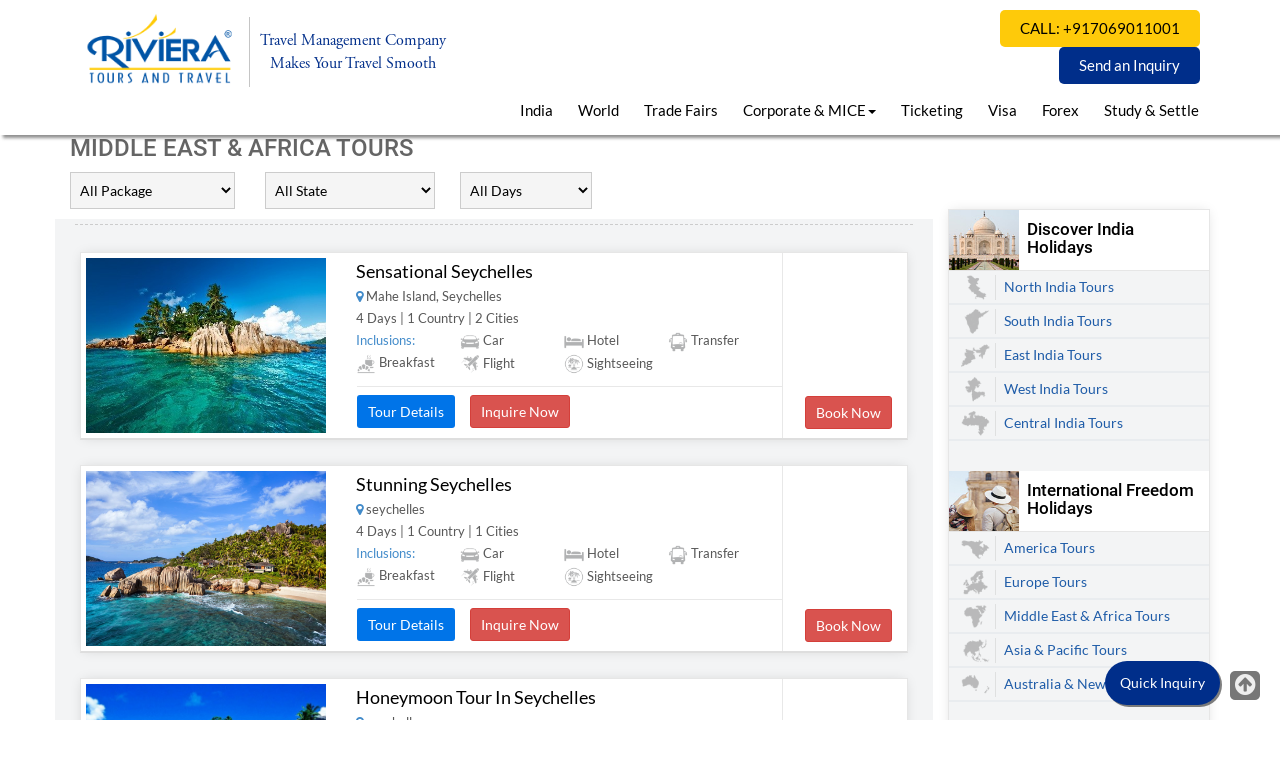

--- FILE ---
content_type: text/html; charset=UTF-8
request_url: https://www.rivieratours.in/Seychelles/all/1
body_size: 15199
content:
<!DOCTYPE html PUBLIC "-//W3C//DTD XHTML 1.0 Transitional//EN" "http://www.w3.org/TR/xhtml1/DTD/xhtml1-transitional.dtd">
<html xmlns="http://www.w3.org/1999/xhtml" xml:lang="en" lang="en">
<head>
	<meta http-equiv="Content-Type" content="text/html; charset=utf-8" />
	<meta name="viewport" content="width=device-width, initial-scale=1.0" />
	
	<meta name="language" content="en" />
	
	<meta name="description" content="Riviera Tours and Travels,Tour Operators in Ahmedabad offer international tour package and domestic tours packages to Europe, Australia, America, Africa, Rajasthan, Kerala, Kashmir, Himachal, somnath, saurashtra, kutch, Gujarat, flamingo tour, heritage tour Ahmedabad, BAPS swaminaryan tour, Jain special tour, carnival of Gujarat, heritage walk Ahmedabad and Ahmedabad tour at very cheap rates including booking, railway ticket booking, car rentals, air ticketing and visa services from Ahmedabad, Gujarat, India." />
	<meta name="keywords" content="Tour Operators in Ahmedabad, Tours packages, Europe tour packages, tour to America, tour package to Africa, rajasthan tour packages, tour to kerala, Kashmir tour package, tour to himachal, somnath tour, saurashtra tour packages, kutch tour, tour to Gujarat, tour package for flamingo, cheap tour packages, tour booking services, railway ticket booking services, car rental to travel, air ticketing services, international tour packages, domestic tour package, visa services, heritage tour Ahmedabad, BAPS swaminaryan tour, Jain special tour, carnival of Gujarat, heritage walk Ahmedabad and Ahmedabad tour, Riviera Tours and Travels Ahmedabad, Gujarat, India" />
	
	<meta name="revisit-After" content="1 Days" /> 
	<meta name="robots" content="all" /> 
	<meta name="copyright" content="Copyright 2008, rivieratours.in" /> 
	<meta name="identifier" content="www.rivieratours.in" /> 
	<meta name="language" content="English" /> 
	<meta name="googlebot" content="index, follow" /> 
	<meta name="msnbot" content="index, follow" /> 
	<meta name="slurp" content="index, follow" /> 
	<meta name="robots" content="index, follow" /> 
	<meta name="rating" content="General" /> 
	<meta name="distribution" content="global" /> 
	<meta name="author" content="http://www.rivieratours.in" /> 
	<meta name="y_key" content="05978a37b4f47e47" />
		
	<link rel="stylesheet" type="text/css" href="/assets/fbd4c112/listview/styles.css" />
<link rel="stylesheet" type="text/css" href="/assets/6b11151b/pager.css" />
<script type="text/javascript" src="/assets/ab729500/jquery.js"></script>
<script type="text/javascript" src="/assets/ab729500/jquery.ba-bbq.js"></script>
<script type="text/javascript" src="/assets/ab729500/jquery.yiiactiveform.js"></script>
<title>Tour Operators in Ahmedabad|Tours &amp;amp; Travels Ahmedabad|Travel Agent Ahmedabad|Tour Packages-Rajasthan,Kerala,Kashmir,Himachal Tour</title> 
	 <meta property="og:locale" content="en_US" />
    <meta property="og:type" content="website" />
    <meta property="og:title" content="Riviera Tours and Travels,Tour Operators in Ahmedabad offer international tour package and domestic tours packages to Europe, Australia, America, Africa, Rajasthan, Kerala, Kashmir, Himachal, somnath, saurashtra, kutch, Gujarat, flamingo tour, heritage tour Ahmedabad, BAPS swaminaryan tour, Jain special tour, carnival of Gujarat, heritage walk Ahmedabad and Ahmedabad tour at very cheap rates including booking, railway ticket booking, car rentals, air ticketing and visa services from Ahmedabad, Gujarat, India." />
    <meta property="og:description" content="Riviera Tours and Travels,Tour Operators in Ahmedabad offer international tour package and domestic tours packages to Europe, Australia, America, Africa, Rajasthan, Kerala, Kashmir, Himachal, somnath, saurashtra, kutch, Gujarat, flamingo tour, heritage tour Ahmedabad, BAPS swaminaryan tour, Jain special tour, carnival of Gujarat, heritage walk Ahmedabad and Ahmedabad tour at very cheap rates including booking, railway ticket booking, car rentals, air ticketing and visa services from Ahmedabad, Gujarat, India." />
    <meta property="og:url" content="https://www.rivieratours.in" />
    <meta property="og:site_name" content="Riviera Tours & Travels" />
    <meta property="og:image" content="https://www.rivieratours.in/images/riviera-logo.png" />
    <meta property="og:image:width" content="200" />
    <meta property="og:image:height" content="200" />
	
	<link rel="icon" href="/images/favicon.ico"  type="image/x-icon" />
	
	<!-- blueprint CSS framework -->
	<!--<link rel="stylesheet" type="text/css" href="/css/screen.css" media="screen, projection" />-->
	<link rel="stylesheet" type="text/css" href="/css/print.css" media="print" />
	<!--[if lt IE 8]>
	<link rel="stylesheet" type="text/css" href="/css/ie.css" media="screen, projection" />
	<![endif]-->

	<!--<link rel="stylesheet" type="text/css" href="/css/main.css" />-->
	<link rel="stylesheet" type="text/css" href="/css/form.css" />
	
	<link rel="stylesheet" type="text/css" href="/css/bootstrap.min.css" />
	<link rel="stylesheet" type="text/css" href="/css/animate.min.css" />
	<link rel="stylesheet" type="text/css" href="/css/font-awesome.css" />
	<link rel="stylesheet" type="text/css" href="/css/responsive.css" />
	<link rel="stylesheet" type="text/css" href="/css/scroll-to-top.css" />
	<link rel="stylesheet" type="text/css" href="/css/custom.css?v=10.12" />
	<link rel="stylesheet" type="text/css" href="/css/mega-menu.css" />
	<link rel="stylesheet" type="text/css" href="/css/slider.css" />
	<link rel="stylesheet" type="text/css" href="/css/slick.css" />
	<link rel="stylesheet" type="text/css" href="/css/slick-theme.css" />
	<link rel="stylesheet" type="text/css" href="/css/testimonials.css" />
	<link rel="stylesheet" type="text/css" href="/css/logo-scroller.css" />
	<link rel="stylesheet" type="text/css" href="/css/tour-tabs.css" />
	<link rel="stylesheet" type="text/css" href="/css/lightbox.css" /><!-- Photogallery CSS -->
	<link rel="stylesheet" type="text/css" href="/css/mice-tour.css" /><!-- MICE PAGES CSS -->
	<link rel="stylesheet" type="text/css" href="/css/side-links.css" /><!-- SIDE LINK ZIG ZAG LINK STYLE CSS -->
	<link rel="stylesheet" type="text/css" href="/css/anchor-style.css" /><!-- ANCHOR LINK STYLE CSS -->
	<link rel="stylesheet" type="text/css" href="/css/popup-gallery.css" /><!-- FOR IMAGE GALLERY IN TOUR PACKAGES CSS -->
	<link rel="stylesheet" type="text/css" href="/css/modal-window.css" />
	<link rel="stylesheet" type="text/css" href="/css/social-share.css" /><!-- FOR SOCIAL SHARE BUTTONS ON TOUR PACKAGE PAGE-->
	<link rel="stylesheet" type="text/css" href="/css/terms-condi-accordion.css" /> <!-- ACCORDION MENU CSS FOR TERMS AND CONDITIONS PAGE -->

	<script async src="https://www.googletagmanager.com/gtag/js?id=AW-949049041"></script> 
	<script> 
	window.dataLayer = window.dataLayer || []; function gtag(){dataLayer.push(arguments);} gtag('js', new Date()); gtag('config', 'AW-949049041'); 
	</script>
		<script type="text/javascript" src="/js/bootstrap.min.js"></script>
	<script type="text/javascript" src="/js/responsiveslides.js"></script>
	
	<script type="text/javascript" src="/js/scroll-to-top.js"></script>
	<script type="text/javascript" src="/js/jquery.bxslider.min.js"></script>
	
	<script type="text/javascript" src="/js/modernizr.custom.js"></script>
	<script type="text/javascript" src="/js/cbpFWTabs.js"></script>
	<script type="text/javascript" src="/js/slick.min.js"></script>
	<script type="text/javascript" src="/js/lightbox.js"></script><!-- Photogallery JS -->
	<script type="text/javascript" src="/js/common.js"></script>
	<style>
	.bootbox.modal {
	    display: flex !important;
	    align-items: center;
	    justify-content: center;
	}
	</style>
	<script type="text/javascript">
		// You can also use "$(window).load(function() {"
		$(function() {
			// Slideshow 4
			$("#slider4").responsiveSlides({
				auto : true,
				pager : false,
				nav : true,
				speed : 500,
				namespace : "callbacks",
				before : function() {
					$('.events').append("<li> before event fired.</li>");
				},
				after : function() {
					$('.events').append("<li> after event fired.</li>");
				}
			});

		});
		</script>
		<!-- testimonials JS -->
<script type="text/javascript">
	$(function() {
		$('.testimonials-slider').bxSlider({

			minSlides : 1,
			maxSlides : 1,
			slideMargin : 32,
			auto : true,
			autoControls : true
		});
	}); 
</script>
<!-- END testimonials JS -->

<!-- Start Alexa Certify Javascript -->

<script type="text/javascript">

_atrk_opts = { atrk_acct:"dCduo1IW1810Y8", domain:"rivieratours.in",dynamic: true};

(function() { var as = document.createElement('script'); as.type = 'text/javascript'; as.async = true; as.src = "https://d31qbv1cthcecs.cloudfront.net/atrk.js"; var s = document.getElementsByTagName('script')[0];s.parentNode.insertBefore(as, s); })();

</script>

<noscript><img src="https://d5nxst8fruw4z.cloudfront.net/atrk.gif?account=dCduo1IW1810Y8" style="display:none" height="1" width="1" alt="" /></noscript>

<!-- End Alexa Certify Javascript --> 

<!-- Bing Search-LocalIQ Javascript -->
<script type="text/javascript" src="//cdn.rlets.com/capture_configs/934/3f4/589/44545a0b0625231ef7a34ca.js" async="async"></script>


</head>

<body class="body-bg">

	<div id="header" class="navbar-fixed-top new-header">

			<!--============================== mega menu =================================-->
			<div class="container">
				
					<div class="row" style="margin-right: 0px; margin-left: 0px;">

						<div class="col-lg-4 col-md-12 col-sm-12 visible-md visible-lg logo-d-inline-block" style="margin-bottom: -19px;z-index: 1000" align="left">
							<a href="/.."><img src="/images/riviera-logo.png" alt="logo" class="img-responsive main-logo"></a>							<div class="tag-line"><span class="main-tag-heading">Travel Management Company</span><br><span class="small-tag-heading">Makes Your Travel Smooth</span> </div>
							<span class="tag-line-border"></span>
						</div>
						<div class="col-lg-4 col-md-12 col-sm-12 visible-xs visible-sm "  align="center">
							<a href="/.."><img src="/images/riviera-logo.png" alt="logo" class="img-responsive main-logo d-none"></a>						</div>

						<div class="col-lg-8 col-md-12 col-sm-12 custom-right-row" style="margin-bottom: -19px;">
							<div class="row">
								

									<div class="row">
										<div class="col-md-6 logo-d-inline-block imp-text-logo" align="center">					
																						<!-- <div class="tag-line"><span class="main-tag-heading">Travel Management Company</span><br><span class="small-tag-heading">Make Your Travel Smooth</span> </div> -->
										</div>
										
										<div class="col-lg-6 col-md-6 col-sm-12" align="right">
											<div class="header-inquiry-btn">
												<a href="tel:+917069011001" class="call-us-link">CALL: +917069011001</a>
												<a href="javascript:void(0)" class="header-inquiry-link quick-enquiry-click">Send an Inquiry</a>
											</div>
										</div>

									</div><!--/.row-->

								
							</div>
							
							<div class="row">
								<!-- <hr class="fancy-line" /> -->
								<nav class="navbar navbar-inverse w3_megamenu" role="navigation">
									<div class="custom-resposnive-header">
										<div class="custom-responsive-logo">
											<a href="/.."><img src="/images/riviera-logo.png" alt="logo" class="img-responsive main-logo"></a>										</div>
										<div class="right-side-responsive-header">
											<div class="responsive-buttons">
												<button type="button" class="responsive-enquiry-btn quick-enquiry-click common-link"><i class="fa fa-envelope custom-icon"></i></button>
												<a href="tel:+917069011001" class="call-us-link common-link"><i class="fa fa-phone custom-icon"></i></a>
											</div>
											<div class="visible-xs visible-sm">
												<button type="button" id="slide-toggle" class="navbar-toggle">
													<span class="icon-bar"></span><span class="icon-bar"></span><span class="icon-bar"></span>
												</button>

												
											</div><!-- end navbar-header -->
										</div>
									</div>

						

									<div id="defaultmenu" class="navbar-collapse">
										<ul class="nav navbar-nav custom-navbar-nav">

											<!-- Domestic Holidays mega menu-->
																																	<li class="main-menu-back">
												<a href="#" class="back-color"><i class="fa fa-arrow-left back-color icon-back" aria-hidden="true"></i> Back</a>
											</li>	
											<li class="dropdown first-dropdown slide nav-items">
												<a class="dropdown-toggle responsive-menu dropdown-value nav-link" href="/domestic">India</a>												<span class="arrow-open-sidebar"><i class="fa fa-arrow-left back-menu-color rotate-arrow icon-back-menu" aria-hidden="true"></i></span>
																								<div class="slide-open slide-bg">
													<div class="dropdown-menu fullwidth custom-dropdown-responsive slide-sidebar custom-dropdown-colum">
														<div class="back-menu back-menu-1">
															<a href="#" class="back-menu-color"><i class="fa fa-arrow-left back-menu-color icon-back-menu" aria-hidden="true"></i> Back</a>
														</div>	
														<div class="custom-colums">
																																		<div class="dropdown-colums">
																				<span class="sub-heading">
																					<a class="sub-heading-links" href="/north-india">North India</a>																																										<a href="javascript:void(0)" class="sub-heading-link arrow-link"><i class="fa fa-arrow-left back-menu-color rotate-arrow icon-back-menu" aria-hidden="true"></i></a>
																				</span>
																				<div class="slide-child-3">
																					<div class="back-menu back-menu-2">
																						<a href="#" class="back-menu-color"><i class="fa fa-arrow-left back-menu-color icon-back-menu" aria-hidden="true"></i> Back</a>
																					</div>	
																																											<span class="dropdown-sub-text">
																																														<a class="dropdown-sub-text" href="/himachal-pradesh/all/1">Himachal Pradesh</a>																						</span>	
																																											<span class="dropdown-sub-text">
																																														<a class="dropdown-sub-text" href="/jammu-kashmir/all/1">Jammu & Kashmir</a>																						</span>	
																																											<span class="dropdown-sub-text">
																																														<a class="dropdown-sub-text" href="/uttar-pradesh/all/1">Uttar Pradesh</a>																						</span>	
																																											<span class="dropdown-sub-text">
																																														<a class="dropdown-sub-text" href="/uttarakhand/all/1">Uttarakhand</a>																						</span>	
																																											<span class="dropdown-sub-text">
																																														<a class="dropdown-sub-text" href="/nepal-india/all/1">Nepal</a>																						</span>	
																																											<span class="dropdown-sub-text">
																																														<a class="dropdown-sub-text" href="/punjab/all/1">Punjab</a>																						</span>	
																																											<span class="dropdown-sub-text">
																																														<a class="dropdown-sub-text" href="/leh-ladakh/all/1">Leh-Ladakh</a>																						</span>	
																																									</div>	
																			</div>
																																						<div class="dropdown-colums">
																				<span class="sub-heading">
																					<a class="sub-heading-links" href="/south-india">South India</a>																																										<a href="javascript:void(0)" class="sub-heading-link arrow-link"><i class="fa fa-arrow-left back-menu-color rotate-arrow icon-back-menu" aria-hidden="true"></i></a>
																				</span>
																				<div class="slide-child-3">
																					<div class="back-menu back-menu-2">
																						<a href="#" class="back-menu-color"><i class="fa fa-arrow-left back-menu-color icon-back-menu" aria-hidden="true"></i> Back</a>
																					</div>	
																																											<span class="dropdown-sub-text">
																																														<a class="dropdown-sub-text" href="/karnataka/all/1">Karnataka</a>																						</span>	
																																											<span class="dropdown-sub-text">
																																														<a class="dropdown-sub-text" href="/kerala/all/1">Kerala</a>																						</span>	
																																											<span class="dropdown-sub-text">
																																														<a class="dropdown-sub-text" href="/tamilnadu/all/1">Tamil Nadu</a>																						</span>	
																																									</div>	
																			</div>
																																						<div class="dropdown-colums">
																				<span class="sub-heading">
																					<a class="sub-heading-links" href="/east-india">East India</a>																																										<a href="javascript:void(0)" class="sub-heading-link arrow-link"><i class="fa fa-arrow-left back-menu-color rotate-arrow icon-back-menu" aria-hidden="true"></i></a>
																				</span>
																				<div class="slide-child-3">
																					<div class="back-menu back-menu-2">
																						<a href="#" class="back-menu-color"><i class="fa fa-arrow-left back-menu-color icon-back-menu" aria-hidden="true"></i> Back</a>
																					</div>	
																																											<span class="dropdown-sub-text">
																																														<a class="dropdown-sub-text" href="/sikkim/all/1">Sikkim</a>																						</span>	
																																											<span class="dropdown-sub-text">
																																														<a class="dropdown-sub-text" href="/andaman-nicobar/all/1">Andaman & Nicobar</a>																						</span>	
																																											<span class="dropdown-sub-text">
																																														<a class="dropdown-sub-text" href="/meghalaya/all/1">Meghalaya</a>																						</span>	
																																											<span class="dropdown-sub-text">
																																														<a class="dropdown-sub-text" href="/Assam/all/1">Assam</a>																						</span>	
																																									</div>	
																			</div>
																																						<div class="dropdown-colums">
																				<span class="sub-heading">
																					<a class="sub-heading-links" href="/west-india">West India</a>																																										<a href="javascript:void(0)" class="sub-heading-link arrow-link"><i class="fa fa-arrow-left back-menu-color rotate-arrow icon-back-menu" aria-hidden="true"></i></a>
																				</span>
																				<div class="slide-child-3">
																					<div class="back-menu back-menu-2">
																						<a href="#" class="back-menu-color"><i class="fa fa-arrow-left back-menu-color icon-back-menu" aria-hidden="true"></i> Back</a>
																					</div>	
																																											<span class="dropdown-sub-text">
																																														<a class="dropdown-sub-text" href="/gujarat/all/1">Gujarat</a>																						</span>	
																																											<span class="dropdown-sub-text">
																																														<a class="dropdown-sub-text" href="/rajasthan/all/1">Rajasthan</a>																						</span>	
																																											<span class="dropdown-sub-text">
																																														<a class="dropdown-sub-text" href="/north-goa/all/1">GOA</a>																						</span>	
																																									</div>	
																			</div>
																																						<div class="dropdown-colums">
																				<span class="sub-heading">
																					<a class="sub-heading-links" href="/central-india">Central India</a>																																										<a href="javascript:void(0)" class="sub-heading-link arrow-link"><i class="fa fa-arrow-left back-menu-color rotate-arrow icon-back-menu" aria-hidden="true"></i></a>
																				</span>
																				<div class="slide-child-3">
																					<div class="back-menu back-menu-2">
																						<a href="#" class="back-menu-color"><i class="fa fa-arrow-left back-menu-color icon-back-menu" aria-hidden="true"></i> Back</a>
																					</div>	
																																											<span class="dropdown-sub-text">
																																														<a class="dropdown-sub-text" href="/madhya-pradesh/all/1">Madhya Pradesh</a>																						</span>	
																																									</div>	
																			</div>
																																	</div>
														<div class="dropdowm-right-part">
															<div>
																<img src="/images/india-map.png" alt="India Map" class="country-image" />
															</div>
															<div>
																<div class="cruise-part">
																	<a href="/cruise_tours">Cruise Tourism</a>																</div>
																<div class="cruise-part">
																	<a href="/trending_tours">Trending Tours</a>																</div>
															</div>
														</div>
														<div class="right-line"></div>
													</div>
												</div>
											</li>
											<li class="dropdown first-dropdown slide nav-items">
																								<a class="dropdown-toggle responsive-menu dropdown-value" href="/international">World</a>												<span class="arrow-open-sidebar"><i class="fa fa-arrow-left back-menu-color rotate-arrow icon-back-menu" aria-hidden="true"></i></span>
												<div class="slide-open slide-bg">
													<div class="dropdown-menu fullwidth custom-dropdown-responsive slide-sidebar custom-dropdown-colum">
														<div class="back-menu back-menu-1">
															<a href="#" class="back-menu-color"><i class="fa fa-arrow-left back-menu-color icon-back-menu" aria-hidden="true"></i> Back</a>
														</div>	
														<div class="custom-colums">
																																		<div class="dropdown-colums">
																				<span class="sub-heading">
																					<a class="sub-heading-links" href="/north-america">America</a>																																										<a href="javascript:void(0)" class="sub-heading-link arrow-link"><i class="fa fa-arrow-left back-menu-color rotate-arrow icon-back-menu" aria-hidden="true"></i></a>
																				</span>
																				<div class="slide-child-3">
																					<div class="back-menu back-menu-2">
																						<a href="#" class="back-menu-color"><i class="fa fa-arrow-left back-menu-color icon-back-menu" aria-hidden="true"></i> Back</a>
																					</div>	
																																											<span class="dropdown-sub-text">
																																														<a class="dropdown-sub-text" href="/united-states-of-america/all/1">United States of America</a>																						</span>	
																																											<span class="dropdown-sub-text">
																																														<a class="dropdown-sub-text" href="/canada/all/1">Canada</a>																						</span>	
																																									</div>	
																			</div>
																																						<div class="dropdown-colums">
																				<span class="sub-heading">
																					<a class="sub-heading-links" href="/australia-newzealand">Australia & New Zealand</a>																																										<a href="javascript:void(0)" class="sub-heading-link arrow-link"><i class="fa fa-arrow-left back-menu-color rotate-arrow icon-back-menu" aria-hidden="true"></i></a>
																				</span>
																				<div class="slide-child-3">
																					<div class="back-menu back-menu-2">
																						<a href="#" class="back-menu-color"><i class="fa fa-arrow-left back-menu-color icon-back-menu" aria-hidden="true"></i> Back</a>
																					</div>	
																																											<span class="dropdown-sub-text">
																																														<a class="dropdown-sub-text" href="/australia-newzeland/all/1">Australia And Newzeland</a>																						</span>	
																																											<span class="dropdown-sub-text">
																																														<a class="dropdown-sub-text" href="/australia/all/1">Australia</a>																						</span>	
																																											<span class="dropdown-sub-text">
																																														<a class="dropdown-sub-text" href="/newzelands/all/1">Newzelands</a>																						</span>	
																																											<span class="dropdown-sub-text">
																																														<a class="dropdown-sub-text" href="/fiji-bora-bora/all/1">Fiji & Bora Bora</a>																						</span>	
																																									</div>	
																			</div>
																																						<div class="dropdown-colums">
																				<span class="sub-heading">
																					<a class="sub-heading-links" href="/africa">Middle East & Africa</a>																																										<a href="javascript:void(0)" class="sub-heading-link arrow-link"><i class="fa fa-arrow-left back-menu-color rotate-arrow icon-back-menu" aria-hidden="true"></i></a>
																				</span>
																				<div class="slide-child-3">
																					<div class="back-menu back-menu-2">
																						<a href="#" class="back-menu-color"><i class="fa fa-arrow-left back-menu-color icon-back-menu" aria-hidden="true"></i> Back</a>
																					</div>	
																																											<span class="dropdown-sub-text">
																																														<a class="dropdown-sub-text" href="/turkey/all/1">Turkey</a>																						</span>	
																																											<span class="dropdown-sub-text">
																																														<a class="dropdown-sub-text" href="/egypt/all/1">Egypt</a>																						</span>	
																																											<span class="dropdown-sub-text">
																																														<a class="dropdown-sub-text" href="/south-africa/all/1">South Africa</a>																						</span>	
																																											<span class="dropdown-sub-text">
																																														<a class="dropdown-sub-text" href="/uae-dubai/all/1">UAE- Dubai</a>																						</span>	
																																											<span class="dropdown-sub-text">
																																														<a class="dropdown-sub-text" href="/tanzania/all/1">Tanzania</a>																						</span>	
																																											<span class="dropdown-sub-text">
																																														<a class="dropdown-sub-text" href="/mauritius/all/1">Mauritius</a>																						</span>	
																																											<span class="dropdown-sub-text">
																																														<a class="dropdown-sub-text" href="/Seychelles/all/1">Seychelles</a>																						</span>	
																																											<span class="dropdown-sub-text">
																																														<a class="dropdown-sub-text" href="/azerbaijan-kazakhstan/all/1">Azerbaijan-Kazakhstan</a>																						</span>	
																																									</div>	
																			</div>
																																						<div class="dropdown-colums">
																				<span class="sub-heading">
																					<a class="sub-heading-links" href="/europe">Europe</a>																																										<a href="javascript:void(0)" class="sub-heading-link arrow-link"><i class="fa fa-arrow-left back-menu-color rotate-arrow icon-back-menu" aria-hidden="true"></i></a>
																				</span>
																				<div class="slide-child-3">
																					<div class="back-menu back-menu-2">
																						<a href="#" class="back-menu-color"><i class="fa fa-arrow-left back-menu-color icon-back-menu" aria-hidden="true"></i> Back</a>
																					</div>	
																																											<span class="dropdown-sub-text">
																																														<a class="dropdown-sub-text" href="/united-kingdom/all/1">United Kingdom</a>																						</span>	
																																											<span class="dropdown-sub-text">
																																														<a class="dropdown-sub-text" href="/france/all/1">France</a>																						</span>	
																																											<span class="dropdown-sub-text">
																																														<a class="dropdown-sub-text" href="/italy/all/1">Italy</a>																						</span>	
																																											<span class="dropdown-sub-text">
																																														<a class="dropdown-sub-text" href="/spain/all/1">Spain</a>																						</span>	
																																											<span class="dropdown-sub-text">
																																														<a class="dropdown-sub-text" href="/belgium/all/1">Belgium</a>																						</span>	
																																											<span class="dropdown-sub-text">
																																														<a class="dropdown-sub-text" href="/netherlands/all/1">Netherlands</a>																						</span>	
																																											<span class="dropdown-sub-text">
																																														<a class="dropdown-sub-text" href="/Greece/all/1">Greece</a>																						</span>	
																																											<span class="dropdown-sub-text">
																																														<a class="dropdown-sub-text" href="/germany/all/1">Germany</a>																						</span>	
																																											<span class="dropdown-sub-text">
																																														<a class="dropdown-sub-text" href="/russia/all/1">Russia</a>																						</span>	
																																											<span class="dropdown-sub-text">
																																														<a class="dropdown-sub-text" href="/switzerland/all/1">Switzerland</a>																						</span>	
																																									</div>	
																			</div>
																																						<div class="dropdown-colums">
																				<span class="sub-heading">
																					<a class="sub-heading-links" href="/asia-and-pacific">Asia & Pacific</a>																																										<a href="javascript:void(0)" class="sub-heading-link arrow-link"><i class="fa fa-arrow-left back-menu-color rotate-arrow icon-back-menu" aria-hidden="true"></i></a>
																				</span>
																				<div class="slide-child-3">
																					<div class="back-menu back-menu-2">
																						<a href="#" class="back-menu-color"><i class="fa fa-arrow-left back-menu-color icon-back-menu" aria-hidden="true"></i> Back</a>
																					</div>	
																																											<span class="dropdown-sub-text">
																																														<a class="dropdown-sub-text" href="/malaysia/all/1">Malaysia</a>																						</span>	
																																											<span class="dropdown-sub-text">
																																														<a class="dropdown-sub-text" href="/singapore/all/1">Singapore</a>																						</span>	
																																											<span class="dropdown-sub-text">
																																														<a class="dropdown-sub-text" href="/thailand/all/1">Thailand</a>																						</span>	
																																											<span class="dropdown-sub-text">
																																														<a class="dropdown-sub-text" href="/hongkong-macau/all/1">Hongkong Macau</a>																						</span>	
																																											<span class="dropdown-sub-text">
																																														<a class="dropdown-sub-text" href="/china/all/1">China</a>																						</span>	
																																											<span class="dropdown-sub-text">
																																														<a class="dropdown-sub-text" href="/indonesia/all/1">Indonesia</a>																						</span>	
																																											<span class="dropdown-sub-text">
																																														<a class="dropdown-sub-text" href="/maldives/all/1">Maldives</a>																						</span>	
																																											<span class="dropdown-sub-text">
																																														<a class="dropdown-sub-text" href="/srilanka/all/1">Srilanka</a>																						</span>	
																																											<span class="dropdown-sub-text">
																																														<a class="dropdown-sub-text" href="/vietnam/all/1">Vietnam</a>																						</span>	
																																											<span class="dropdown-sub-text">
																																														<a class="dropdown-sub-text" href="/phillipines/all/1">Phillipines</a>																						</span>	
																																											<span class="dropdown-sub-text">
																																														<a class="dropdown-sub-text" href="/japan/all/1">Japan</a>																						</span>	
																																											<span class="dropdown-sub-text">
																																														<a class="dropdown-sub-text" href="/cambodia/all/1">Cambodia</a>																						</span>	
																																											<span class="dropdown-sub-text">
																																														<a class="dropdown-sub-text" href="/bhutan/all/1">Bhutan</a>																						</span>	
																																											<span class="dropdown-sub-text">
																																														<a class="dropdown-sub-text" href="/south-korea/all/1">South Korea</a>																						</span>	
																																											<span class="dropdown-sub-text">
																																														<a class="dropdown-sub-text" href="/uzbekistan/all/1">Uzbekistan</a>																						</span>	
																																									</div>	
																			</div>
																																	</div>
														<div class="dropdowm-right-part">
															<div>
																<img src="/images/world-map.png" alt="World Map" class="country-image" />
															</div>
															<div>
																<div class="cruise-part"><a href="/cruise_tours">Cruise Tourism</a></div>
																<div class="cruise-part"><a href="/trending_tours">Trending Tours</a></div>
															</div>
														</div>
														<div class="right-line"></div>
													</div>
												</div>
											</li>
											<li class="nav-items">
																								<a target="_blank" href="https://www.tradefairtour.com">Trade Fairs</a>											</li>
											<li class="dropdown nav-items">
												<a href="#" class="dropdown-toggle" data-toggle="dropdown" role="button" aria-expanded="false">Corporate & MICE<span class="caret"></span></a>
												<ul class="dropdown-menu sub-menu corporate-dropdown" role="menu">
													<li><a href="/site/corporate_travel_management">Corporate Travel Management</a></li>
													<li><a href="/site/meeting_and_events">MICE</a></li>
																									</ul>
											</li> 
											<li class="nav-items">
												<a href="/airTicketsDeal/ticketing">Ticketing</a>											</li>
											<li class="nav-items">
												<a href="/visa/index">Visa</a>											</li>
											<li class="nav-items">
												<a href="/site/forex">Forex</a>											</li>
											<li class="nav-items">
												<a href="/site/study_and_settle">Study & Settle</a>											</li>
											
																																	
											<!--Search for Header-->
																										
																																									

										</ul><!-- end nav navbar-nav -->

									</div><!-- end #navbar-collapse-1 -->

								</nav><!-- end navbar navbar-default w3_megamenu -->

							</div>
						</div>
					</div>
			<!--============================== mega menu =================================-->
			</div><!--/header-->
										
	</div>	

	
<!-- <div class="container container-bg" style="padding-left: 0px; padding-right: 0px;"> --> <!-- all content below navigation in container -->	
<div class="container-bg" style="padding-left: 0px; padding-right: 0px;">  <!-- full width - all content below navigation without container -->			
				<div id="content">
	<div class="page-header-ins">
	<!--start - pag-header-ins class-->
	</div><!--end - pag-header-ins class-->

	

	<div class="container page-bottom-space">
		 
		<div class="row">
					<div class="page-content">
						<!--start - page content-->
						<div class="col-md-12">
							<div class="row">
								<div class="col-md-12">
									<h1 class="page-title secoand-heading-all-page">Middle East & Africa Tours</h1>
								</div>
								
																<div class="col-md-2 sort-by-day">
																			<select name="seladverturepackage" id="seladverturepackage" onchange="selectadventurepackage(this);">
											<option value="all">All Package</option>
																							<option    value="beach">Beach Tours</option>	
																							<option    value="family">Family Vacation Tours</option>	
																							<option    value="honeymoon">Honeymoon Tours</option>	
																							<option    value="island">Island Tours</option>	
																							<option    value="luxury">Luxury Tours</option>	
																							<option    value="romantic">Romantic Tours</option>	
																							<option    value="spa_wellness">Spa & Wellness Tours</option>	
																							<option    value="tour_offers">Tour Offers</option>	
													
										</select>
																	</div>
																
																<div class="col-md-2 sort-by-day">
																			<select name="selstate" id="selstate" onchange="selectstateres(this.value);">
											<option value="all">All State</option>
																					<option  value="azerbaijan-kazakhstan">Azerbaijan-Kazakhstan</option>	
																					<option  value="uae-dubai">UAE- Dubai</option>	
																					<option  value="south-africa">South Africa</option>	
																					<option  value="mauritius">Mauritius</option>	
																					<option  value="seychelles">Seychelles</option>	
																					<option  value="egypt">Egypt</option>	
																					<option  value="turkey">Turkey</option>	
																					<option  value="tanzania">Tanzania</option>	
												
										</select>
																	</div>
																
								
								<div class="col-md-2 sort-by-day">
									<select name="duationperion" id="durationperiod" onchange="selectdurationsearch(this.value);">
										<option value="all" selected='selected'>All Days</option>
																				<option  value="3">
												3 Nights / 
												4 Days										</option>
																				<option  value="4">
												4 Nights / 
												5 Days										</option>
																			</select>

									 <script type="text/javascript" language="javascript">
									 	function selectdurationsearch(currval)
									 	{
									 		var currstate = document.getElementById("selstate").value;
									 		 
									 		 
											var baseurl = 'https://www.rivieratours.in';
		
									 		var selpkg = 'Seychelles';
									 		  
									 		window.location.href = baseurl+"/"+selpkg+"/"+currstate+"/"+currval+"/"+1;  
											  
											  
									 		//window.location.href = currurl+"/"+currval+"/"+1;
									 	}
									 	function selectstateres(currstate)
									 	{
											 
									 		var currdur = document.getElementById("durationperiod").value;
									 		 
									 		var currurl = '/Seychelles';
									 		  
									 		window.location.href = currurl+"/"+currstate+"/all/"+1;
									 	}

									 	function selectadventurepackage(thisitem){

											var adventure_key = $.trim($(thisitem).val());
									 		var currstate = document.getElementById("selstate").value;
									 		var currdur = document.getElementById("durationperiod").value;

									 		var currurl = '';

											if( currstate != "" && currstate != null &&   currstate != 'all' ){
									 			redirect_key = currurl+"/"+adventure_key+"/"+currstate+"/all/"+1;
										 	} else {
										 		redirect_key = currurl+"/"+adventure_key;
											}

									 		window.location.href = redirect_key;
										}
									 </script>
								</div>
								
								
								<div class="col-md-2 sortlist-offers">
									<!-- <span>30 available offers</span> -->
								</div>
							</div>
						</div>
							
						<div class="col-md-9 pad-adj tour-list-wrapper single-list-tour">
							<div class="row">
								
																
							</div>
							<div class="row sort-list-border" style="margin-right: 0px; margin-left: 0px;"></div>							
								<div id="yw0" class="list-view">
<br/><div class="items">
<div class="tourpackage-card tour-list-wrapper">
	<div class="row">
						
		<div class="tour-item-list">
				
				<div class="image"> <a href="/seychelles-honeymoon-tour-package"><img class="image-tour " src="/thumbnail/4d19ad8d5775b807e9fe2df61c376b04.jpg" alt="Sensational Seychelles" /></a></div>
				
				
				<div class="content">
					<div class="heading">
						<h4><a class="display-tour-name" href="/seychelles-honeymoon-tour-package">Sensational Seychelles</a></h4>
					</div>
					<div class="short-info">
						<p><i class="fa fa-map-marker text-primary"></i> Mahe Island, Seychelles</p>
						<p class="days-option">4 Days  |  1 Country   | 2 Cities </p>
						
																
									<div class="icon-part"><p class="text-primary">Inclusions:</p>
																				<div class="icon-content">
												<img src="/images/inclusion/icon-breakfast.png" class="inclu-icon">
												<span class="icontext">Breakfast</span>
											</div>
																						<div class="icon-content">
												<img src="/images/inclusion/icon-car.png" class="inclu-icon">
												<span class="icontext">Car</span>
											</div>
																						<div class="icon-content">
												<img src="/images/inclusion/icon-flight.png" class="inclu-icon">
												<span class="icontext">Flight</span>
											</div>
																						<div class="icon-content">
												<img src="/images/inclusion/icon-hotel.png" class="inclu-icon">
												<span class="icontext">Hotel</span>
											</div>
																						<div class="icon-content">
												<img src="/images/inclusion/icon-sightseeing.png" class="inclu-icon">
												<span class="icontext">Sightseeing</span>
											</div>
																						<div class="icon-content">
												<img src="/images/inclusion/icon-transfer.png" class="inclu-icon">
												<span class="icontext">Transfer</span>
											</div>
																				</div>
															
						
						
					</div>
				</div>
				<div class="absolute-bottom">
					<span><a class="btn tour-details-btn btn-sm" href="/seychelles-honeymoon-tour-package">Tour Details</a></span>
					<span><a href="javascript:void(0)" onclick="showEnquiryHtml(this);"  data-view="web"  data-record-id="122"  class="btn btn-danger btn-sm">Inquire Now</a></span>
				</div>
				<div class="absolute-right">
					
					<div class="price-wrapper price">
										</div>
				</div>
				<div class="book-now-position">
					<a href="javascript:void(0)" onclick="showEnquiryHtml(this);"  data-view="web"  data-record-id="122"  class="btn btn-danger btn-sm">Book Now</a>
				</div>
			</div>
		
	</div>
		
	</div>

<div class="tourpackage-card-responsive">
	<div class="image-part">
		<a href="/seychelles-honeymoon-tour-package"><img class="images " src="/thumbnail/4d19ad8d5775b807e9fe2df61c376b04.jpg" alt="image" /></a>		<div class="image-overlay-content">
			<div class="heading-content">
				<h3 class="main-heading display-tour-name">Sensational Seychelles</h3>
				<div class="country-details">
					<span class="all-details side-arrow">4 Days</span>
					<span class="all-details side-arrow">1 Country</span>
					<span class="all-details">2 Cities</span>
				</div>
			</div>
			<div class="accodion">
				<a class="accodion-link" href="javascript:void(0)">Destinations </a>
				<div class="content">
					<p class="heading-text">Visit Mahe Island, Seychelles</p>
									</div>
			</div>
		</div>
	</div>
	<div class="image-bottom-content footer-btn">
		<div class="left-part">
			<div class="amount-details">
									<div class="amount-heading">Coming Soon</div>
								</div>
								<div class="icon-part">
					<h3 class="icon-title">INCLUSIONS</h3>
					<div class="icon-count">
														<span class="icons"><img src="/images/inclusion/icon-breakfast.png" class="icon-image"></span>
																<span class="icons"><img src="/images/inclusion/icon-car.png" class="icon-image"></span>
																<span class="icons"><img src="/images/inclusion/icon-flight.png" class="icon-image"></span>
																<span class="icons"><img src="/images/inclusion/icon-hotel.png" class="icon-image"></span>
																<span class="icons"><img src="/images/inclusion/icon-sightseeing.png" class="icon-image"></span>
																<span class="icons"><img src="/images/inclusion/icon-transfer.png" class="icon-image"></span>
													</div>
					</div>
							</div>
		<div class="right-part">
			<div class="all-btn">
				<button type="button" id="open_enquiry" onclick="showEnquiryHtml(this);" data-view="mobile" data-record-id="122" class="enquiry-btn-responsive common-link">Inquiry Now</button>
				<a class="view-detail-btn common-link text-center" href="/seychelles-honeymoon-tour-package">View Details</a>				<button type="button" id="open_enquiry" onclick="showEnquiryHtml(this);" data-view="mobile" data-record-id="122" class="enquiry-btn-responsive book-now-btn common-link">Book Now</button>
			</div>
		</div>
	</div>
	<div class="enquiry-form enquiry-form-card">
		
		
	</div>
</div>

		
<script>
$(document).ready(function(){
	/* $('.enquiry-card-btn').click(function(){
		$('.enquiry-form').addClass('enquiry-show');
	}); */
});

$(function(){


	
	
})

$(document).ready(function(){
	$('.accodion-link').click(function(){
		$(this).parents('.image-overlay-content').find('.accodion').toggleClass('accodion-show');
	});
});

$(document).ready(function(){
	$('.enquiry-btn-responsive').click(function(){
		$('.enquiry-form-card').addClass('enquiry-on');
	});
});

$('.close-enquiry-link').on('click', function(){ 
	if($('.enquiry-form-card').hasClass('enquiry-on')){ 
		$('.enquiry-form-card').removeClass('enquiry-on'); 
	}
});

</script><div class="tourpackage-card tour-list-wrapper">
	<div class="row">
						
		<div class="tour-item-list">
				
				<div class="image"> <a href="/seychelles-tour-packages"><img class="image-tour " src="/thumbnail/vvvvv.jpg" alt="Stunning Seychelles" /></a></div>
				
				
				<div class="content">
					<div class="heading">
						<h4><a class="display-tour-name" href="/seychelles-tour-packages">Stunning Seychelles</a></h4>
					</div>
					<div class="short-info">
						<p><i class="fa fa-map-marker text-primary"></i> seychelles </p>
						<p class="days-option">4 Days  |  1 Country   | 1 Cities </p>
						
																
									<div class="icon-part"><p class="text-primary">Inclusions:</p>
																				<div class="icon-content">
												<img src="/images/inclusion/icon-breakfast.png" class="inclu-icon">
												<span class="icontext">Breakfast</span>
											</div>
																						<div class="icon-content">
												<img src="/images/inclusion/icon-car.png" class="inclu-icon">
												<span class="icontext">Car</span>
											</div>
																						<div class="icon-content">
												<img src="/images/inclusion/icon-flight.png" class="inclu-icon">
												<span class="icontext">Flight</span>
											</div>
																						<div class="icon-content">
												<img src="/images/inclusion/icon-hotel.png" class="inclu-icon">
												<span class="icontext">Hotel</span>
											</div>
																						<div class="icon-content">
												<img src="/images/inclusion/icon-sightseeing.png" class="inclu-icon">
												<span class="icontext">Sightseeing</span>
											</div>
																						<div class="icon-content">
												<img src="/images/inclusion/icon-transfer.png" class="inclu-icon">
												<span class="icontext">Transfer</span>
											</div>
																				</div>
															
						
						
					</div>
				</div>
				<div class="absolute-bottom">
					<span><a class="btn tour-details-btn btn-sm" href="/seychelles-tour-packages">Tour Details</a></span>
					<span><a href="javascript:void(0)" onclick="showEnquiryHtml(this);"  data-view="web"  data-record-id="123"  class="btn btn-danger btn-sm">Inquire Now</a></span>
				</div>
				<div class="absolute-right">
					
					<div class="price-wrapper price">
										</div>
				</div>
				<div class="book-now-position">
					<a href="javascript:void(0)" onclick="showEnquiryHtml(this);"  data-view="web"  data-record-id="123"  class="btn btn-danger btn-sm">Book Now</a>
				</div>
			</div>
		
	</div>
		
	</div>

<div class="tourpackage-card-responsive">
	<div class="image-part">
		<a href="/seychelles-tour-packages"><img class="images " src="/thumbnail/vvvvv.jpg" alt="image" /></a>		<div class="image-overlay-content">
			<div class="heading-content">
				<h3 class="main-heading display-tour-name">Stunning Seychelles</h3>
				<div class="country-details">
					<span class="all-details side-arrow">4 Days</span>
					<span class="all-details side-arrow">1 Country</span>
					<span class="all-details">1 Cities</span>
				</div>
			</div>
			<div class="accodion">
				<a class="accodion-link" href="javascript:void(0)">Destinations </a>
				<div class="content">
					<p class="heading-text">Visit seychelles </p>
									</div>
			</div>
		</div>
	</div>
	<div class="image-bottom-content footer-btn">
		<div class="left-part">
			<div class="amount-details">
									<div class="amount-heading">Coming Soon</div>
								</div>
								<div class="icon-part">
					<h3 class="icon-title">INCLUSIONS</h3>
					<div class="icon-count">
														<span class="icons"><img src="/images/inclusion/icon-breakfast.png" class="icon-image"></span>
																<span class="icons"><img src="/images/inclusion/icon-car.png" class="icon-image"></span>
																<span class="icons"><img src="/images/inclusion/icon-flight.png" class="icon-image"></span>
																<span class="icons"><img src="/images/inclusion/icon-hotel.png" class="icon-image"></span>
																<span class="icons"><img src="/images/inclusion/icon-sightseeing.png" class="icon-image"></span>
																<span class="icons"><img src="/images/inclusion/icon-transfer.png" class="icon-image"></span>
													</div>
					</div>
							</div>
		<div class="right-part">
			<div class="all-btn">
				<button type="button" id="open_enquiry" onclick="showEnquiryHtml(this);" data-view="mobile" data-record-id="123" class="enquiry-btn-responsive common-link">Inquiry Now</button>
				<a class="view-detail-btn common-link text-center" href="/seychelles-tour-packages">View Details</a>				<button type="button" id="open_enquiry" onclick="showEnquiryHtml(this);" data-view="mobile" data-record-id="123" class="enquiry-btn-responsive book-now-btn common-link">Book Now</button>
			</div>
		</div>
	</div>
	<div class="enquiry-form enquiry-form-card">
		
		
	</div>
</div>

		
<script>
$(document).ready(function(){
	/* $('.enquiry-card-btn').click(function(){
		$('.enquiry-form').addClass('enquiry-show');
	}); */
});

$(function(){


	
	
})

$(document).ready(function(){
	$('.accodion-link').click(function(){
		$(this).parents('.image-overlay-content').find('.accodion').toggleClass('accodion-show');
	});
});

$(document).ready(function(){
	$('.enquiry-btn-responsive').click(function(){
		$('.enquiry-form-card').addClass('enquiry-on');
	});
});

$('.close-enquiry-link').on('click', function(){ 
	if($('.enquiry-form-card').hasClass('enquiry-on')){ 
		$('.enquiry-form-card').removeClass('enquiry-on'); 
	}
});

</script><div class="tourpackage-card tour-list-wrapper">
	<div class="row">
						
		<div class="tour-item-list">
				
				<div class="image"> <a href="/seychelles-honeymoon-special-tour"><img class="image-tour " src="/thumbnail/abcdss.jpg" alt="Honeymoon Tour in Seychelles" /></a></div>
				
				
				<div class="content">
					<div class="heading">
						<h4><a class="display-tour-name" href="/seychelles-honeymoon-special-tour">Honeymoon Tour in Seychelles</a></h4>
					</div>
					<div class="short-info">
						<p><i class="fa fa-map-marker text-primary"></i> seychelles </p>
						<p class="days-option">5 Days  |  1 Country   | 1 Cities </p>
						
																
									<div class="icon-part"><p class="text-primary">Inclusions:</p>
																				<div class="icon-content">
												<img src="/images/inclusion/icon-breakfast.png" class="inclu-icon">
												<span class="icontext">Breakfast</span>
											</div>
																						<div class="icon-content">
												<img src="/images/inclusion/icon-car.png" class="inclu-icon">
												<span class="icontext">Car</span>
											</div>
																						<div class="icon-content">
												<img src="/images/inclusion/icon-flight.png" class="inclu-icon">
												<span class="icontext">Flight</span>
											</div>
																						<div class="icon-content">
												<img src="/images/inclusion/icon-hotel.png" class="inclu-icon">
												<span class="icontext">Hotel</span>
											</div>
																						<div class="icon-content">
												<img src="/images/inclusion/icon-sightseeing.png" class="inclu-icon">
												<span class="icontext">Sightseeing</span>
											</div>
																						<div class="icon-content">
												<img src="/images/inclusion/icon-transfer.png" class="inclu-icon">
												<span class="icontext">Transfer</span>
											</div>
																				</div>
															
						
						
					</div>
				</div>
				<div class="absolute-bottom">
					<span><a class="btn tour-details-btn btn-sm" href="/seychelles-honeymoon-special-tour">Tour Details</a></span>
					<span><a href="javascript:void(0)" onclick="showEnquiryHtml(this);"  data-view="web"  data-record-id="124"  class="btn btn-danger btn-sm">Inquire Now</a></span>
				</div>
				<div class="absolute-right">
					
					<div class="price-wrapper price">
										</div>
				</div>
				<div class="book-now-position">
					<a href="javascript:void(0)" onclick="showEnquiryHtml(this);"  data-view="web"  data-record-id="124"  class="btn btn-danger btn-sm">Book Now</a>
				</div>
			</div>
		
	</div>
		
	</div>

<div class="tourpackage-card-responsive">
	<div class="image-part">
		<a href="/seychelles-honeymoon-special-tour"><img class="images " src="/thumbnail/abcdss.jpg" alt="image" /></a>		<div class="image-overlay-content">
			<div class="heading-content">
				<h3 class="main-heading display-tour-name">Honeymoon Tour in Seychelles</h3>
				<div class="country-details">
					<span class="all-details side-arrow">5 Days</span>
					<span class="all-details side-arrow">1 Country</span>
					<span class="all-details">1 Cities</span>
				</div>
			</div>
			<div class="accodion">
				<a class="accodion-link" href="javascript:void(0)">Destinations </a>
				<div class="content">
					<p class="heading-text">Visit seychelles </p>
									</div>
			</div>
		</div>
	</div>
	<div class="image-bottom-content footer-btn">
		<div class="left-part">
			<div class="amount-details">
									<div class="amount-heading">Coming Soon</div>
								</div>
								<div class="icon-part">
					<h3 class="icon-title">INCLUSIONS</h3>
					<div class="icon-count">
														<span class="icons"><img src="/images/inclusion/icon-breakfast.png" class="icon-image"></span>
																<span class="icons"><img src="/images/inclusion/icon-car.png" class="icon-image"></span>
																<span class="icons"><img src="/images/inclusion/icon-flight.png" class="icon-image"></span>
																<span class="icons"><img src="/images/inclusion/icon-hotel.png" class="icon-image"></span>
																<span class="icons"><img src="/images/inclusion/icon-sightseeing.png" class="icon-image"></span>
																<span class="icons"><img src="/images/inclusion/icon-transfer.png" class="icon-image"></span>
													</div>
					</div>
							</div>
		<div class="right-part">
			<div class="all-btn">
				<button type="button" id="open_enquiry" onclick="showEnquiryHtml(this);" data-view="mobile" data-record-id="124" class="enquiry-btn-responsive common-link">Inquiry Now</button>
				<a class="view-detail-btn common-link text-center" href="/seychelles-honeymoon-special-tour">View Details</a>				<button type="button" id="open_enquiry" onclick="showEnquiryHtml(this);" data-view="mobile" data-record-id="124" class="enquiry-btn-responsive book-now-btn common-link">Book Now</button>
			</div>
		</div>
	</div>
	<div class="enquiry-form enquiry-form-card">
		
		
	</div>
</div>

		
<script>
$(document).ready(function(){
	/* $('.enquiry-card-btn').click(function(){
		$('.enquiry-form').addClass('enquiry-show');
	}); */
});

$(function(){


	
	
})

$(document).ready(function(){
	$('.accodion-link').click(function(){
		$(this).parents('.image-overlay-content').find('.accodion').toggleClass('accodion-show');
	});
});

$(document).ready(function(){
	$('.enquiry-btn-responsive').click(function(){
		$('.enquiry-form-card').addClass('enquiry-on');
	});
});

$('.close-enquiry-link').on('click', function(){ 
	if($('.enquiry-form-card').hasClass('enquiry-on')){ 
		$('.enquiry-form-card').removeClass('enquiry-on'); 
	}
});

</script><div class="tourpackage-card tour-list-wrapper">
	<div class="row">
						
		<div class="tour-item-list">
				
				<div class="image"> <a href="/seychelles-honeymoon-tour-all-inclusive"><img class="image-tour " src="/thumbnail/fffff.jpg" alt="Romance in Seychelles " /></a></div>
				
				
				<div class="content">
					<div class="heading">
						<h4><a class="display-tour-name" href="/seychelles-honeymoon-tour-all-inclusive">Romance in Seychelles </a></h4>
					</div>
					<div class="short-info">
						<p><i class="fa fa-map-marker text-primary"></i> Praslin  | Mahe </p>
						<p class="days-option">5 Days  |  1 Country   | 1 Cities </p>
						
																
									<div class="icon-part"><p class="text-primary">Inclusions:</p>
																				<div class="icon-content">
												<img src="/images/inclusion/icon-breakfast.png" class="inclu-icon">
												<span class="icontext">Breakfast</span>
											</div>
																						<div class="icon-content">
												<img src="/images/inclusion/icon-car.png" class="inclu-icon">
												<span class="icontext">Car</span>
											</div>
																						<div class="icon-content">
												<img src="/images/inclusion/icon-hotel.png" class="inclu-icon">
												<span class="icontext">Hotel</span>
											</div>
																						<div class="icon-content">
												<img src="/images/inclusion/icon-sightseeing.png" class="inclu-icon">
												<span class="icontext">Sightseeing</span>
											</div>
																						<div class="icon-content">
												<img src="/images/inclusion/icon-transfer.png" class="inclu-icon">
												<span class="icontext">Transfer</span>
											</div>
																				</div>
															
						
						
					</div>
				</div>
				<div class="absolute-bottom">
					<span><a class="btn tour-details-btn btn-sm" href="/seychelles-honeymoon-tour-all-inclusive">Tour Details</a></span>
					<span><a href="javascript:void(0)" onclick="showEnquiryHtml(this);"  data-view="web"  data-record-id="125"  class="btn btn-danger btn-sm">Inquire Now</a></span>
				</div>
				<div class="absolute-right">
					
					<div class="price-wrapper price">
										</div>
				</div>
				<div class="book-now-position">
					<a href="javascript:void(0)" onclick="showEnquiryHtml(this);"  data-view="web"  data-record-id="125"  class="btn btn-danger btn-sm">Book Now</a>
				</div>
			</div>
		
	</div>
		
	</div>

<div class="tourpackage-card-responsive">
	<div class="image-part">
		<a href="/seychelles-honeymoon-tour-all-inclusive"><img class="images " src="/thumbnail/fffff.jpg" alt="image" /></a>		<div class="image-overlay-content">
			<div class="heading-content">
				<h3 class="main-heading display-tour-name">Romance in Seychelles </h3>
				<div class="country-details">
					<span class="all-details side-arrow">5 Days</span>
					<span class="all-details side-arrow">1 Country</span>
					<span class="all-details">1 Cities</span>
				</div>
			</div>
			<div class="accodion">
				<a class="accodion-link" href="javascript:void(0)">Destinations </a>
				<div class="content">
					<p class="heading-text">Visit Praslin  | Mahe </p>
									</div>
			</div>
		</div>
	</div>
	<div class="image-bottom-content footer-btn">
		<div class="left-part">
			<div class="amount-details">
									<div class="amount-heading">Coming Soon</div>
								</div>
								<div class="icon-part">
					<h3 class="icon-title">INCLUSIONS</h3>
					<div class="icon-count">
														<span class="icons"><img src="/images/inclusion/icon-breakfast.png" class="icon-image"></span>
																<span class="icons"><img src="/images/inclusion/icon-car.png" class="icon-image"></span>
																<span class="icons"><img src="/images/inclusion/icon-hotel.png" class="icon-image"></span>
																<span class="icons"><img src="/images/inclusion/icon-sightseeing.png" class="icon-image"></span>
																<span class="icons"><img src="/images/inclusion/icon-transfer.png" class="icon-image"></span>
													</div>
					</div>
							</div>
		<div class="right-part">
			<div class="all-btn">
				<button type="button" id="open_enquiry" onclick="showEnquiryHtml(this);" data-view="mobile" data-record-id="125" class="enquiry-btn-responsive common-link">Inquiry Now</button>
				<a class="view-detail-btn common-link text-center" href="/seychelles-honeymoon-tour-all-inclusive">View Details</a>				<button type="button" id="open_enquiry" onclick="showEnquiryHtml(this);" data-view="mobile" data-record-id="125" class="enquiry-btn-responsive book-now-btn common-link">Book Now</button>
			</div>
		</div>
	</div>
	<div class="enquiry-form enquiry-form-card">
		
		
	</div>
</div>

		
<script>
$(document).ready(function(){
	/* $('.enquiry-card-btn').click(function(){
		$('.enquiry-form').addClass('enquiry-show');
	}); */
});

$(function(){


	
	
})

$(document).ready(function(){
	$('.accodion-link').click(function(){
		$(this).parents('.image-overlay-content').find('.accodion').toggleClass('accodion-show');
	});
});

$(document).ready(function(){
	$('.enquiry-btn-responsive').click(function(){
		$('.enquiry-form-card').addClass('enquiry-on');
	});
});

$('.close-enquiry-link').on('click', function(){ 
	if($('.enquiry-form-card').hasClass('enquiry-on')){ 
		$('.enquiry-form-card').removeClass('enquiry-on'); 
	}
});

</script></div><div class="keys" style="display:none" title="/Seychelles/all/1"><span>122</span><span>123</span><span>124</span><span>125</span></div>
</div>							</div>
					</div><!--end - page content-->

					<div class="col-md-3"><!--Start - col-md-3 - Side Panel-->
						<div class="side-panel-bg">
						
								<div class="row">
									<div class="col-md-12">
										<div class="side-holidays side-holidays-lg">
										<img src="/images/th-india-tour.jpg" alt="Discover India Holidays" />
										<h4 class="side-sub-heading">Discover India <br>  Holidays</h4>
										</div>
										
										<div class="side-holiday-items">
										<img src="/images/india-north.png" alt="North India Tours" />
										<span><a href="/north-india">North India Tours</a></span>
										</div>
										<div class="side-holiday-items">
										<img src="/images/india-south.png" alt="South India Tours" />
										<span><a href="/south-india">South India Tours</a></span>
										</div>
										<div class="side-holiday-items">
										<img src="/images/india-east.png" alt="East India Tours" />
										<span><a href="/east-india">East India Tours</a></span>
										</div>
										<div class="side-holiday-items">
										<img src="/images/india-west.png" alt="West India Tours" />
										<span><a href="/west-india">West India Tours</a></span>
										</div>
										<div class="side-holiday-items">
										<img src="/images/india-central.png" alt="Central India Tours" />
										<span><a href="/central-india">Central India Tours</a></span>
										</div>
									</div>
								</div>
								
								<div class="row pt-30">
									<div class="col-md-12">
										<div class="side-holidays side-holidays-lg">
										<img src="/images/th-internation-tour.jpg" alt="International Freedom Holidays" />
										<h4 class="side-sub-heading">International Freedom <br>  Holidays</h4>
										</div>
										
										<div class="side-holiday-items">
										<img src="/images/continent_1.png" alt="America Tours" />
										<span><a href="/north-america">America Tours</a></span>
										</div>
										<div class="side-holiday-items">
										<img src="/images/continent_4.png" alt="Europe Tours" />
										<span><a href="/europe">Europe Tours</a></span>
										</div>
										<div class="side-holiday-items">
										<img src="/images/continent_3.png" alt="Middle East &amp; Africa Tours" />
										<span><a href="/africa">Middle East &amp; Africa Tours</a></span>
										</div>
										<div class="side-holiday-items">
										<img src="/images/continent_asia.png" alt="Asia &amp; Pacific Tours" />
										<span><a href="/asia-and-pacific">Asia &amp; Pacific Tours</a></span>
										</div>
										<div class="side-holiday-items">
										<img src="/images/continent_aust.png" alt="Australia &amp; New Zealand Tours" />
										<span><a href="/australia-newzealand">Australia &amp; New Zealand Tours</a></span>
										</div>
									</div>
								</div>
								
																
								<div class="row pt-30">
									<div class="col-md-12">
										<div class="side-holidays side-head">
										<img src="/images/th-five-reason.jpg" alt="5 Great Reasons to Book with Us" />
										<h4 class="side-sub-heading">5 Great Reasons to <br>  Book with Us</h4>
										</div>
										
										<div class="five-reasons-items">
										<img src="/images/th-number-01.png" alt="Best Price Guaranteed" />
										<span>Best Price Guaranteed</span>
										</div>
										<div class="five-reasons-items">
										<img src="/images/th-number-02.png" alt="We Expertise in Tourism" />
										<span>We Expertise in Tourism</span>
										</div>
										<div class="five-reasons-items">
										<img src="/images/th-number-03.png" alt="Trusted by large satisfied clients" />
										<span>Trusted by large satisfied clients</span>
										</div>
										<div class="five-reasons-items">
										<img src="/images/th-number-04.png" alt="You can customise your Tour" />
										<span>You can customise your Tour</span>
										</div>
										<div class="five-reasons-items">
										<img src="/images/th-number-05.png" alt="Easy to book everytime" />
										<span>Easy to book everytime</span>
										</div>
									</div>
								</div>
																
															
						</div>
						<!-- /.panel -->
					</div><!--end - col-md-3 - Side Panel-->
										
		</div>

</div>

<!--start - bottom inquiry forms-->
			<div class="row enq-panel" >
				<div class="container ">
					<div class="col-md-2 col-sm-6 col-xs-12" >						
							<div class="row">
								<div class="col-md-4 col-sm-6">
									<div class="enq-icon" align="center"><img src="/images/icon-tour.png"/>
									</div>
								</div>
								<div class="col-md-8 col-sm-6">
									<h4><a href="/tourEnquiry/create">Tour</a> / <a href="/tradeFairEnquiry/create">Trade Fair Inquiry</a></h4>
								</div>
							</div>						
					</div>
					
					<div class="col-md-2 col-sm-6 col-xs-12" >						
							<div class="row">
								<div class="col-md-4 col-sm-6">
									<div class="enq-icon" align="center"><img src="/images/icon-railway.png" />
									</div>
								</div>
								<div class="col-md-8 col-sm-6">
									<h4><a href="/railTicketEnquiry/create">Railway Inquiry</a></h4>
								</div>
							</div>						
					</div>
					
					<div class="col-md-2 col-sm-6 col-xs-12" >						
							<div class="row">
								<div class="col-md-4 col-sm-6">
									<div class="enq-icon" align="center"><img src="/images/icon-air-ticket.png"/>
									</div>
								</div>
								<div class="col-md-8 col-sm-6">
									<h4><a href="/airTicketEnquiry/create">Air Ticket Inquiry</a></h4>
								</div>
							</div>						
					</div>
					
					<div class="col-md-2 col-sm-6 col-xs-12" >						
							<div class="row">
								<div class="col-md-4 col-sm-6">
									<div class="enq-icon" align="center"><img src="/images/icon-visa.png" />
									</div>
								</div>
								<div class="col-md-8 col-sm-6">
									<h4><a href="/visaEnquiry/create">Visa Inquiry</a></h4>
								</div>
							</div>						
					</div>
					
					<div class="col-md-2 col-sm-6 col-xs-12" >						
							<div class="row">
								<div class="col-md-4 col-sm-6">
									<div class="enq-icon" align="center"><img src="/images/icon-car-rental.png" />
									</div>
								</div>
								<div class="col-md-8 col-sm-6">
									<h4><a href="/carRent/create">Car Rental Inquiry</a></h4>
								</div>
							</div>						
					</div>
					
					<div class="col-md-2 col-sm-6 col-xs-12" >						
							<div class="row">
								<div class="col-md-4 col-sm-6">
									<div class="enq-icon" align="center"><img src="/images/icon-hotel.png" />
									</div>
								</div>
								<div class="col-md-8 col-sm-6">
									<h4><a href="/hotelEnquiry/create">Hotel Inquiry</a></h4>
								</div>
							</div>						
					</div>										
				</div>
			</div>																
<!--ends - bottom inquiry forms-->

</div>

<script>
	$(document).ready(function(){
		$('.see-more-links-part a').click(function(){
			$('.custom-heading-section').toggleClass('show');
		});
	});
</script></div><!-- content -->
				
	<div class="subscribe-section">
		<div class="container">
		<div class="row colum-middel">
			<div class="col-md-4">
				<h2 class="heading">Sign up to Get Latest Updates and Offers.</h2>
			</div>
			<div class="col-md-5 col-sm-7">
				<div class="subscribe-form form">

					<form enctype="multipart/form-data" id="news-letter-form" action="/TourPackage/Home" method="post">
						<div class="form-group ">
																					<input type="hidden" name="currurl" id="currurl" value="/Seychelles/all/1">

							<input size="50" maxlength="50" placeholder="Email ID" class="form-control custom-imput input-sm" name="NewsLetter[email]" id="NewsLetter_email" type="text" />							<div class="errorMessage" id="NewsLetter_email_em_" style="display:none"></div>																				</div>

						<div class="form-group">
							<input size="15" class="btn subscribe-btn " type="submit" name="yt0" value="Subscribe" />							
						</div>

					</form>
				</div><!-- form --> 
			</div>
			<div class="col-md-3 col-sm-5">
				<a size="25" class="btn payonline-btn" href="/payOnline/create">Pay Online</a>						<!-- <a href="/payOnline/create">Pay Online</a> -->
			</div>
		</div>
		</div>
	</div>
	</div>
		<div id="bottom" class="custom-footer">
			<!--start bottom links and contact details - bottom-->
			<div class="container">
				<div class="row" style="margin-right: 0px; margin-left: 0px;">
					<!--start bottom links and contact details - row-->
					<div class="col-md-6 col-sm-12">
						<h4 class="sub-heading"> Services</h4>
						<div class="row">
							<div class="col-md-6 col-sm-6">
								<ul class="list-footer">
									<li class="footer-items">
										 <a href="/airTicketsDeal/index">Air Travel</a> 
									</li>
									<li class="footer-items">
										 <a href="/visaEnquiry/create">Passport &amp; Visa Advisor</a> 
									</li>
									<li class="footer-items">
										 <a href="/railTicketEnquiry/create">Railway Ticket (IRCTC)</a>									</li>
									<li class="footer-items">
										 <a href="/airTicketsDeal/ticketing">Air Tickets (International &amp; Domestic)</a> 
									</li>
									<li class="footer-items">
										 <a href="/hotelEnquiry/create">Hotel Booking (International &amp; Domestic)</a> 
									</li>
									<li class="footer-items">
										 <a href="/carRent/create">Premium Car Rental</a> 
									</li>
									<li class="footer-items">
										 <a href="/site/forex">Foreign Exchange</a> 
									</li>
								</ul>								
							</div>
							<div class="col-md-6 col-sm-6">
								<ul>
									<li class="footer-items">
										<a href="/site/corporate_travel">Business Tours</a>									</li>
									<li class="footer-items">
										<a href="/site/meeting_and_events">M.I.C.E</a>									</li>
									<li class="footer-items">
										<a target="_blank" href="https://www.tradefairtour.com">Exhibition &amp; Trade Fairs</a>									</li>
									<li class="footer-items">
										 <a href="/site/incentive_tour">Corporate Incentive Travel</a> 
									</li>
									<li class="footer-items">
										 <a href="/international">International Freedom Holidays</a> 
									</li>
									<li class="footer-items">
										 <a href="/domestic">Discover India Holidays</a> 
									</li>
									<li class="footer-items">
										 <a href="/honeymoon">Honeymoon Tours</a> 
									</li>
								</ul>
							</div>
						</div>
						
												
						
					</div><!--/.col-md-3-->

					<div class="col-md-3 col-sm-6">
						<h4 class="sub-heading">Quick Links</h4>
						<ul>
							<li class="footer-items">
								<a href="/site/about">About Us</a>								
							</li>
							<li class="footer-items">
								<a href="/site/why_riviera">Why Riviera !</a>								
							</li>
							<li class="footer-items">
								<a href="/site/our_services">Our Services</a>								
								
							</li>
							<li class="footer-items">
								<a target="_blank" href="https://www.tradefairtour.com/careers.html">Careers</a>								
							</li>
							<li class="footer-items">
								<a target="_blank" href="https://www.tradefairtour.com/blogs.html">Our Blog</a>							</li>
							
							<li class="footer-items">
								<a href="/contacts/create">Contact Us</a>								
							</li>
							<li class="footer-items">
								<a href="/site/terms_and_conditions">Terms &amp; Conditions</a>								
							</li>
							<li class="footer-items">
								<a href="/site/privacy_policy">Privacy Policy</a>								
							</li>
						</ul>
						
												
					</div><!--/.col-md-3-->

					<div class="col-md-3 col-sm-6">
						<h4 class="sub-heading">Contact </h4>
						<p><h5 class="tour-heading"> Riviera Tours &amp; Travel </h5></p>
						<p class="text-dark">8-9 Agrawal Complex, <br /> Municipal Market, C. G. Road, Ahmadabad-380 009, Gujarat, India.</p>
						<p class="text-dark contact-mail-text"><i class="fa fa-phone-square"></i><a href="tel:+917940074001" class="text-dark"> +91 79 4007 4001</a> (Many Lines)</p>
						<p class="text-dark contact-mail-text"><i class="fa fa-phone-square"></i><a href="tel:+917926464006" class="text-dark"> +91 79 4007 4006,</a></p>
						<!--<p class="text-dark contact-mail-text"><i class="fa fa-phone-square"></i><a href="tel:+917926461350" class="text-dark"> +91 79 2646 1350 (BSNL)</a></p>-->
						<p class="text-dark contact-mail-text"><i class="fa fa-envelope"></i> <a class="e-mails" href="mailto:info@rivieratours.in;"> info@rivieratours.in</a></p>
						<div class="col-md-12 col-sm-12 join-us-text"> 
							<div class="col-md-6 col-sm-6 f-t-social"><!--<h6>Join us on:</h6>--> <p class="text-dark facebook-image"><a target="_blank" href="https://www.facebook.com/pg/rivieratoursandtravel"><img src="/images/share_facebook.png" /></a></p></div>
							
							<div class="col-md-6 col-sm-6 f-t-social"><!--<h6>Follow us on:</h6>--> <p class="text-dark"><a target="_blank" href="https://twitter.com/riviera_travel"><img src="/images/share_twitter.png" /></a></p></div>
							
							<div class="col-md-6 col-sm-12 f-t-social"><br /><iframe src="https://www.facebook.com/plugins/like.php?href=https%3A%2F%2Fwww.facebook.com%2Frivieratoursandtravel%2F&width=77&layout=button_count&action=like&size=small&show_faces=false&share=false&height=21&appId" width="77" height="21" style="border:none;overflow:hidden" scrolling="no" frameborder="0" allowTransparency="true"></iframe></div>
					</div>
					
					</div><!--/.col-md-3-->
				</div><!--end bottom links and contact details - row-->
			</div>
		</div><!--end bottom links and contact details - bottom-->
		
		<!-- more link section start -->
		<section class="more-link-section">
			<div class="container">
				<div class="row">
					<div class="col-md-6">
																		<div class="more-link-part">
							<h2 class="more-link-heading">Lets Plan Holidays in India</h2>
							<div class="custom-more-links">
								<a href="/goa-honeymoon-tour-package-gujarat">Glamorous Goa -5* Hotels</a><a href="/mysore-ooty-kodaikanal">Incredible South India</a><a href="/himachal-shimla-manali-tour-package-from-ahmedabad-gujarat-india">Himalayan Wonder with Chandigarh</a><a href="/kutchrannutsavthreenights">Rann Utsav</a><a href="/kumbhalgarh-family-tour">Kumbhalgarh weekend Gateway </a><a href="/golden-trio-delhi">Golden Trio</a><a href="/modhera-sun-temple">Modhera Sun Temple</a><a href="/coorg-mysore-tour-package-ahmedabad-gujarat-india">Refreshing Coorg with Mysore</a><a href="/andaman-neil-island">Attractive Andaman with Neil Island</a><a href="/darjeeling-group-tour-family-package-sikkim">Darjeeling - Gangtok Family Package</a><a href="/himachal-shimla-manali-amritsar-honeymoon-tour-package-from-ahmedabad-gujarat-india">Magic of Himachal with Amritsar</a><a href="/nainital-tour-package-ahmedabad-gujarat-india">Beauty of Uttarakhand</a><a href="/karnataka-ooty-mysore-tour-package-from-ahmedabad-gujarat-india">Karnataka Golden Triangle</a><a href="/karnataka-mysore-ooty-kodaikanal-tour-package-from-ahmedabad-gujarat-india">Karnataka Hills</a><a href="/royal-rajasthan">Royal Rajasthan</a>							</div>
						</div>
																								<div class="more-link-part">
							<h2 class="more-link-heading">Visit Trade Fairs / Corporate Tours with Riviera</h2>
							<div class="custom-more-links">
								<a href="//www.tradefairtour.com/automechanika-shanghai">Automechanika Shanghai</a><a href="//www.tradefairtour.com/drupa-2021">Drupa-2021</a><a href="//www.tradefairtour.com">Book Your Business Tour with Us</a><a href="//www.tradefairtour.com/chinaplas-2021">Chinaplas-2021</a>  
							</div>
						</div>
												
					</div>
					<div class="col-md-6">
																		<div class="more-link-part">
							<h2 class="more-link-heading">Plan International Holidays with Riviera</h2>
							<div class="custom-more-links">
								<a href="/japan-tour-package">Explore Japan</a><a href="/splendours-Japan-tour">Splendours of Japan </a><a href="/dubai-abudhabi-corporate-tour-operator-india">Once Upon Time in Dubai</a><a href="/england-scotland-tour-package"> England & Scotland Special Package</a><a href="/azerbaijan-baku-special">Baku Special Tour</a><a href="/highlights-turkey">Highlights of Turkey</a><a href="/egypt-group-tour-operators-ahmedabad">Historic Egypt</a><a href="/singapore-with-cruise">Singapore Is More Scenic With Cruise</a><a href="/vietnam-cambodia-group-tour">Explore Vietnam & Cambodia</a><a href="/hongkong-tour-operators-india">Hong Kong Happiness</a><a href="/dubai-diwali-special">DUBAI DIWALI SPECIAL</a><a href="/thrilling-thailand">Thrilling Thailand</a><a href="/canada-tour-operators-from-india-gujarat">Wonderful Westside Tour of Canada</a><a href="/south-africa-group-tour">Scenic South Africa Group Tour</a><a href="/russian-delight">Russian Delight</a>  
							</div>
						</div>
																								<div class="more-link-part">
							<h2 class="more-link-heading">Visa</h2>
							<div class="custom-more-links">
								<a href="/visa/search/agent-for-angola-in-ahmedabad-gujarat">Angola </a><a href="/visa/search/agent-for-kazakhstan-in-ahmedabad-gujarat">Kazakhstan </a><a href="/visa/search/agent-for-france-in-ahmedabad-gujarat">France</a><a href="/visa/search/agent-for-armenia-in-ahmedabad-gujarat">Armenia</a><a href="/visa/search/agent-for-brunei-darussalam-in-ahmedabad-gujarat">Brunei Darussalam</a><a href="/visa/search/agent-for-bulgaria-in-ahmedabad-gujarat">Bulgaria</a><a href="/visa/search/agent-for-belgium-in-ahmedabad-gujarat">Belgium</a><a href="/visa/search/agent-for-south-korea-in-ahmedabad-gujarat">South Korea </a><a href="/visa/search/dubaivisa-agent">Dubai UAE</a><a href="/visa/search/agent-for-kenya-in-ahmedabad-gujarat">Kenya</a><a href="/visa/search/agent-for-burkina-in-ahmedabad-gujarat">Burkina </a><a href="/visa/search/agent-for-italy-in-ahmedabad-gujarat">Italy</a><a href="/visa/search/agent-for-bangladesh-in-ahmedabad-gujarat">Bangladesh</a><a href="/visa/search/agent-for-south-africa-in-ahmedabad-gujarat">South Africa</a><a href="/visa/search/agent-for-germany-in-ahmedabad-gujarat">Germany</a> 
							</div>
						</div>
												
					</div>
				</div>
			</div>
		</section>
		<!-- more link section end -->
				
		

		<div id="footer" class="footer-bg-custom">
			<!--/#footer-->
			<div class="container">
				<div class="row" style="margin-right: 0px; margin-left: 0px;">
					<div class="col-md-12 mediaway">
						&copy; 2020 Riviera Tours &amp; Travel, All Rights Reserved. |
						<span>Developed by : <a href="http://www.mediaway.in" target="_blank" >Mediaway</a></span>
					</div>
				</div>
			</div>
		</div><!--/#footer-->

		<!--SCROLL TO TOP BUTTON AND SCRIPT-->
		<div class="scroll-top-wrapper show">
			<span class="scroll-top-inner"> <i class="fa fa-2x fa-arrow-circle-up"></i> </span>
		</div>
		<!--SCROLL TO TOP BUTTON AND SCRIPT-->

<!-- Start Tour Packages Tabs JS -->
			<script>
				(function() {

					[].slice.call(document.querySelectorAll('.tabs')).forEach(function(el) {
						new CBPFWTabs(el);
					});

				})();
		</script>
<!-- End Tour Packages Tabs JS -->

<!-- fixed bottom start -->
<div class="enquiry-fixed-bottom">
	<button type="button" class="enquiry-btn quick-enquiry-click" id="enquiry-click">
		<span>Quick Inquiry</span>
	</button>
</div>
<div class="enquiry-box ">
	<div class="box-header">
		<h2 class="box-heading">Quick Inquiry</h2>
		<div class="close-icon"><i class="fa fa-times"></i></div>
	</div>
	<div class="from-content">
		<form id="quick-enquiry-form" method="post">	
			<div class="alert alert-success alert-dismissible text-center success-alert-div" style="display:none" role="alert">
				<button type="button" class="close" data-dismiss="alert" aria-label="Close">
					<span aria-hidden="true">�</span>
				</button>Thank you for your Inquiry. Our executive will co-ordinate with you.
			</div>
			<div class="alert alert-danger alert-dismissible text-center danger-alert-div" style="display:none" role="alert">
				<button type="button" class="close" data-dismiss="alert" aria-label="Close">
					<span aria-hidden="true">�</span>
				</button>Error occured while submit Inquiry. Please try again.
			</div>
			<div class="row">
				<div class="col-sm-12">
					<div class="form-group form-group-custom">
						<label for="quick_full_name" class="custom-label">Full Name <spa class="text-danger">*</span></label>
						<input type="text" class="form-control custom-form" name="quick_full_name" id="quick_full_name" placeholder="Full Name">
					</div>
				</div>
				<div class="col-sm-6">
					<div class="form-group form-group-custom">
						<label for="quick_mobile_no" class="custom-label">Mobile No. <spa class="text-danger">*</span></label>
						<input type="text" class="form-control custom-form onlyNumber" onkeyup="onlyNumber(this);" maxlength="15" name="quick_mobile_no" id="quick_mobile_no" placeholder="Mobile No.">
					</div>
				</div>
				<div class="col-sm-6">
					<div class="form-group form-group-custom">
						<label for="quick_email_id" class="custom-label">Email ID <spa class="text-danger">*</span></label>
						<input type="text" class="form-control custom-form" name="quick_email_id" id="quick_email_id" placeholder="Email ID">
					</div>
				</div>
				<div class="col-sm-12">
					<div class="form-group form-group-custom">
						<label for="quick_comment" class="custom-label">Comment </label>
						<textarea class="form-control custom-form" name="quick_comment" id="quick_comment" placeholder="Give some details for your specific requirement"></textarea>
					</div>
				</div>
				<div class="col-sm-12">
					<button class="submit-btn common-btn" onclick="submitQuickEnquiry(this);" type="button">Submit</button>
					<button class="cancel-btn common-btn close-icon" onclick="cancelQuickEnquiry(this);" type="button">Cancel</button>
				</div>
			</div>
		</form>
	</div>
</div>
<!-- fixed bottom end -->


<div class="modal fade" tabindex="-1" id="enquiry_modal" role="dialog">
			<div class="modal-dialog modal-centered modal-sm" role="document">
				<div class="modal-content">
					<form id="tour-enquiry-form"  method="post">
						<div class="modal-header">
							<button type="button" class="close text-dark" data-dismiss="modal" aria-label="Close"><span aria-hidden="true">&times;</span></button>
							<h4 class="modal-title modal-heading enquiry-form-view-name">Incredible South India</h4>
						</div>
						<div class="modal-body">
							<div class="enquiry-form-view">
								
							</div>
						</div>
						<div class="modal-footer">
							<button class="enquiry-now-btn" onclick="submitTourEnquiry(this);" type="button">Inquire Now</button>
						</div>
					</form>
				</div><!-- /.modal-content -->
			</div><!-- /.modal-dialog -->
		</div><!-- /.modal -->


</div> <!-- all content below navigation in container -->
<script type="text/javascript" src="/js/jquery.validate.js"></script>
<script type="text/javascript" src="/js/validator-additional-methods.js"></script>
<!-- script for social sharing buttons start-->
<script src="https://cdnjs.cloudflare.com/ajax/libs/bootbox.js/5.4.0/bootbox.min.js"></script>
<script>
	$.validator.addMethod(
		"noSpace",
		function(value, element) {
			return this.optional(element) || $.trim(value) != "";
		},
		function(params, element) {
			return "Please Enter " + $(element).attr("placeholder") + ".";
		}
	);
	$('.arrow-open-sidebar').on('click', function(){
		if($(this).parents('.first-dropdown').find('.slide-open').hasClass('slide-sidebar')){
			$(this).parents('.first-dropdown').find('.slide-open').addClass('slide-sidebar');
			$(this).parents('.first-dropdown').find('.dropdown-sub-text').addClass('dropdown-nth-child-2');
		}else{
			$(this).parents('.first-dropdown').find('.slide-open').addClass('slide-sidebar');
			$(this).parents('.first-dropdown').find('.dropdown-sub-text').addClass('dropdown-nth-child-2');
		}
		$(this).parents('.first-dropdown').find('.slide-bg').removeClass('transform');
	});

	$('.sub-heading-link').on('click', function(){
		if($(this).parents('.dropdown-colums').find('.slide-child-3').hasClass('slide-sidebar3')){
			$(this).parents('.dropdown-colums').find('.slide-child-3').removeClass('slide-sidebar3');
		}else{
			$(this).parents('.dropdown-colums').find('.slide-child-3').addClass('slide-sidebar3');
		}
	});

	$('.back-menu-1').on('click', function(){
		if($(this).parents('.first-dropdown').find('.slide-bg').hasClass('slide-sidebar')){
			$(this).parents('.first-dropdown').find('.slide-bg').addClass('transform');
		}else{
			$(this).parents('.first-dropdown').find('.slide-bg').removeClass('transform');
		}
	});

	$('.back-menu-2').on('click', function(){
		$(this).parents('.first-dropdown').find('.slide-child-3').removeClass('slide-sidebar3');
	});




function showEnquiryHtml(thisitem){
	var tour_package_id = $.trim($(thisitem).attr('data-record-id'));
	var view_name = $.trim($(thisitem).attr('data-view'));
	

	if( view_name == 'web' ) {
		var tour_name =  $.trim($(thisitem).parents('.tourpackage-card').find('.display-tour-name').html());
	} else if( view_name == 'mobile') {
		var tour_name =  $.trim($(thisitem).parents('.tourpackage-card-responsive').find('.display-tour-name').html());
	} 

	$.ajax({
		type: "POST",
		url: "/tourPackage/getEnquiryForm",
		data: { 'tour_package_id': tour_package_id , 'view_name' : view_name  },
		beforeSend: function() {
			//block ui
			showLoader();
		},
		success: function (response) {
			hideLoader();
			
			$(".enquiry-form-view").html(response);
			$("#enquiry_modal").modal('show');
			$(".enquiry-form-view-name").html(tour_name);
			/*
			$('.enquiry-form').html('');
			$('.enquiry-form').removeClass('enquiry-show');
			$(thisitem).parents('.footer-btn').siblings('.enquiry-form').html(response);
			$(thisitem).parents('.footer-btn').siblings('.enquiry-form').addClass('enquiry-show');
			$(thisitem).parents('.footer-btn').siblings('.enquiry-form').addClass('enquiry-on');
			*/
		}
	});
$('#enquiry_modal').modal({backdrop: 'static', keyboard: false})  
}

function submitTourEnquiry(thisitem){

	var tour_package_id = $.trim($("[name='tour_package_id']").val());

	if( $("#tour-enquiry-form").valid() != true ){
		return false;
	}
	var full_name = $.trim($("[name='full_name']").val());
	var email_id = $.trim($("[name='email_id']").val());
	var mobile_number = $.trim($("[name='mobile_number']").val());
	var options_status = $.trim($("[name='action_status']:checked").val());

	$.ajax({
		type: "POST",
		dataType : 'json',
		url: "/tourEnquiry/create",
		data: { 'tour_package_id': tour_package_id , 'name' : full_name , 'email' : email_id ,  'contact_number' : mobile_number , 'options_status' : options_status , 'travel_time' : $.trim($("[name='travel_time']").val())   },
		beforeSend: function() {
			//block ui
			showLoader();
		},
		success: function (response) {
			hideLoader();
			if( response.status_code  == 1 ){
				$("#tour-enquiry-form" ).validate().resetForm();
				$('#tour-enquiry-form').trigger("reset");
				$(document).find('.enquiry-form').removeClass('enquiry-show');
				$(document).find('.enquiry-form').html('');
				$("#enquiry_modal").modal('hide');
				
			} else if( response.status_code  == 101 ){

			}
			bootbox.alert(response.message);
			
		}
	});
}

$(function(){
	$("#quick-enquiry-form").validate({
	    // Specify validation rules
	    rules: {
	      // The key name on the left side is the name attribute
	      // of an input field. Validation rules are defined
	      // on the right side
	      quick_full_name: {
		        required: true,
		        noSpace : true
		  },
	      quick_email_id: {
	        required: true,
	        noSpace : true,
	        email: true
	      },
	      quick_mobile_no: {
	        required: true,
	        noSpace : true,
	        minlength: 10
	      },
	      quick_comment: {
		        required: false,
		  }
	    },
	    // Specify validation error messages
	    messages: {
	    	quick_full_name: "Please enter Full Name.",
	    	quick_mobile_no: {
	        required: "Please enter Mobile No.",
	        minlength: "Please enter valid Mobile No."
	      },
	      quick_email_id: {
	          required: "Please enter Email ID.",
	          email: "Please enter a valid Email ID."
	      },
	      quick_comment: {
	          required: "Please enter Comment.",
	      },
	    },
	    // Make sure the form is submitted to the destination defined
	    // in the "action" attribute of the form when valid
	    submitHandler: function(form) {
	    	submitQuickEnquiry();
	    }
	  });
});

function submitQuickEnquiry(){
	if( $("#quick-enquiry-form").valid() != true ){
		return false;
	}

	var quick_full_name = $.trim($("[name='quick_full_name']").val());
	var quick_mobile_no = $.trim($("[name='quick_mobile_no']").val());
	var quick_email_id = $.trim($("[name='quick_email_id']").val());
	var quick_comment = $.trim($("[name='quick_comment']").val());

	$.ajax({
		type: "POST",
		dataType : 'json',
		url: "/quickEnquiry/create",
		data: {  'quick_full_name' : quick_full_name , 'quick_mobile_no' : quick_mobile_no ,  'quick_email_id' : quick_email_id  , 'quick_comment' : quick_comment  },
		beforeSend: function() {
			//block ui
			showLoader();
		},
		success: function (response) {
			hideLoader();
			if( response.status_code  == 1 ){
				$("#quick-enquiry-form" ).validate().resetForm();
				$('#quick-enquiry-form').trigger("reset");
				$(".success-alert-div").show();
				$(".danger-alert-div").hide();
			} else if( response.status_code  == 101 ){
				$(".success-alert-div").hide();
				$(".danger-alert-div").show();
			}

			//bootbox.alert(response.message)
		}
	});
}

(function() {

	$('.share').on('click', function(e) {

		e.preventDefault();

		var $this = $(this);

		$this.animate({
			'width': $this.width() == 220 ? '30px' : '220px'
		}, 300, 'swing');

	});

} () );
$(document).ready(function(){
	$("#slide-toggle").on("click", function() {
		$("body").toggleClass("nav-slide-open");
	});
});

$(document).ready(function(){
	$('.quick-enquiry-click').click(function(){
		$('.enquiry-box').addClass('box-show');
	});
});

$('.close-icon').on('click', function(){ 
	if($('.enquiry-box').hasClass('box-show')){ 
		$('.enquiry-box').removeClass('box-show'); 
		$("#quick-enquiry-form" ).validate().resetForm();
		$('#quick-enquiry-form').trigger("reset");
		$(".alert-div").hide();
	}
});

$('.back-color').on('click', function(){ 
	if($('body').hasClass('nav-slide-open')){ 
		$('body').removeClass('nav-slide-open'); 
	}
});

jQuery(document).on('keyup', '.onlyNumber', function () {
    var val = $.trim($(this).val());
    if (isNaN(val)) {
        val = val.replace(/[^0-9]/g, '');
    }
    return $(this).val(val);
});

function onlyNumber(thisitem) {
	var $val = $(thisitem)
		.val()
		.trim()
		.replace(/[^\d]/g, "");
	$(thisitem).val($val);
}

function closeSearch(){  
	$("[name='custom_search']").val('');
	$(".input-search-content").html('');
	$('.input-search-content').hide();
	$('.header-search-btn').removeClass('open');
}

	function searchCountry(){

	var search_country_name = $.trim($("[name='search_visa_country']").val());
		/*
	if( search_country_name != "" && search_country_name != null ){
		$.ajax({
			type: "POST",
			url: "/visa/searchCountry",
			data: {  'search_country_name' : search_country_name },
			beforeSend: function() {
				//block ui
				//showLoader();
			},
			success: function (response) {
				//hideLoader();
				if( response != "" && response != null ){
					$('.search-focus-box').html(response);
					$('.search-focus-box').show();
				} else {
					$('.search-focus-box').html('');
					$('.search-focus-box').hide();
				}
			}
		});
	} else {
		$('.search-focus-box').html('');
		$('.search-focus-box').hide();
	}
	*/
	$.ajax({
		type: "POST",
		url: "/visa/searchCountry",
		data: {  'search_country_name' : search_country_name },
		beforeSend: function() {
			//block ui
			//showLoader();
		},
		success: function (response) {
			//hideLoader();
			if( response != "" && response != null ){
				$('.search-focus-box').html(response);
				$('.search-focus-box').show();
			} else {
				$('.search-focus-box').html('');
				$('.search-focus-box').hide();
			}
		}
	});	 
}

	//document.addEventListener('contextmenu', event => event.preventDefault());

	$('body').bind('copy paste',function(e) {
	    //e.preventDefault(); return false; 
	});

</script>
<!-- script for social sharing buttons ends-->	
<script type="text/javascript" src="/assets/fbd4c112/listview/jquery.yiilistview.js"></script>
<script type="text/javascript">
/*<![CDATA[*/
jQuery(function($) {
jQuery('#yw0').yiiListView({'ajaxUpdate':['yw0'],'ajaxVar':'ajax','pagerClass':'pager','loadingClass':'list-view-loading','sorterClass':'sorter','enableHistory':false});
jQuery('#news-letter-form').yiiactiveform({'validateOnSubmit':true,'attributes':[{'id':'NewsLetter_email','inputID':'NewsLetter_email','errorID':'NewsLetter_email_em_','model':'NewsLetter','name':'email','enableAjaxValidation':false,'clientValidation':function(value, messages, attribute) {

if(jQuery.trim(value)=='') {
	messages.push("Email cannot be blank.");
}


if(jQuery.trim(value)!='') {
	
if(value.length>50) {
	messages.push("Email is too long (maximum is 50 characters).");
}

}



if(jQuery.trim(value)!='' && !value.match(/^[a-zA-Z0-9!#$%&'*+\/=?^_`{|}~-]+(?:\.[a-zA-Z0-9!#$%&'*+\/=?^_`{|}~-]+)*@(?:[a-zA-Z0-9](?:[a-zA-Z0-9-]*[a-zA-Z0-9])?\.)+[a-zA-Z0-9](?:[a-zA-Z0-9-]*[a-zA-Z0-9])?$/)) {
	messages.push("Email is not a valid email address.");
}

}}],'errorCss':'error'});
});
/*]]>*/
</script>
</body>
</html>


--- FILE ---
content_type: text/css
request_url: https://www.rivieratours.in/css/custom.css?v=10.12
body_size: 23259
content:
@import url(https://fonts.googleapis.com/css?family=Open+Sans:300,400,600,700,800);
@import url(https://fonts.googleapis.com/css?family=Oswald:300,400);

/*************************
 *******Header******
 **************************/
body{font-size: 14px;}
.body-bg {
	background: #fff;
	/*background: url(../images/pattern_22.png) repeat;*/
}
.container-bg {
	background: #fff;
	/*-webkit-box-shadow: 0px 0px 5px 3px rgba(0,0,0,0.5);
	-moz-box-shadow: 0px 0px 5px 3px rgba(0,0,0,0.5);
	box-shadow: 0px 0px 5px 3px rgba(0,0,0,0.5);*/
}

/* #header {
	background: url(../images/top_head_bg.jpg) repeat;
} */

#header .search {
	display: inline-block;
	padding-left: 15px;
}

.top-bar {
	padding: 15px 0;
	line-height: 28px;
}

.top-number {
	/*color: #cee914;*/
	text-align: center;
	font-family: 'Open Sans', sans-serif;
	color: #ffcc29;
	font-size: 14px;
}

.top-number a{
	/*color: #cee914;*/
	padding:3px 9px;
	margin-left:4px;
	margin-right:4px;
}

.social-share {
	display: inline-block;
	list-style: none;
	margin: auto;
	padding-right: 30px;
	font-size: 20px;
}

ul.social-share li {
	display: inline-block;
	text-align: center;
}

ul.social-share li a {
	display: inline-block;
	color: #CCCCCC !important;
	line-height: 25px;
	padding-left:7px;
}

ul.social-share li a:hover {
	color: #ffcc29 !important;
}

.tourpg-bot-strip {
	margin-top: 0;
	padding-top: 5px;
	padding-bottom: 10px; 
	background: #ededed;
}


hr.fancy-line {
	border: 0;
	height: 1px;
	background-image: -webkit-linear-gradient(left, rgba(0,0,0,0), rgba(215,215,215,0.75), rgba(0,0,0,0));
	background-image: -moz-linear-gradient(left, rgba(0,0,0,0), rgba(215,215,215,0.75), rgba(0,0,0,0));
	background-image: -ms-linear-gradient(left, rgba(0,0,0,0), rgba(215,215,215,0.75), rgba(0,0,0,0));
	background-image: -o-linear-gradient(left, rgba(0,0,0,0), rgba(215,215,215,0.75), rgba(0,0,0,0));
	box-shadow: 0px -2px 4px rgba(136,136,136,0.75);
	padding: 0;
	margin: 0;
}

.home-font {
	font-size: 20px;
}

.home-font li a:hover {
	color: #ffcc29;
}
.pad-adj {
	padding-left: auto;
	padding-right: auto;
}
.pad-top {
	padding-top: 25px;
}
.pad-top-7 {
	padding-top: 7px;
}
.pad-bottom {
	padding-bottom: 15px;
}
.pad-bottom-visa {
	padding-bottom: 25px;
}



/*************************
 *******Header End******
 **************************/

/*
 facebook like box
 */

.fb_iframe_widget, .fb_iframe_widget span, .fb_iframe_widget span iframe[style] {
	width: 100% !important;
	min-width: auto;
}

@media (max-width: 1100px) {
	.fb_iframe_widget, .fb_iframe_widget span, .fb_iframe_widget span iframe[style] {
		width: 100% !important;
		min-width: auto;
	}
}

/*
 Slider
 */

.carousel-fade .item {
	-webkit-transition: opacity 3s;
	-moz-transition: opacity 3s;
	-ms-transition: opacity 3s;
	-o-transition: opacity 3s;
	transition: opacity 3s;
}
.carousel-fade .active.left {
	left: 0;
	opacity: 0;
	z-index: 2;
}
.carousel-fade .next {
	left: 0;
	opacity: 1;
	z-index: 1;
}
.carousel-fade .active.right {
	left: 0;
	opacity: 0;
	z-index: 4;
}
.carousel-fade .prev {
	left: 0;
	opacity: 1;
	z-index: 3;
}

.travel-home-bg {
	background: url(../images/where-trave-bg3.jpg) no-repeat;
	border-top: 5px #cbcbcc solid;
	border-bottom: 8px #cbcbcc solid;
	height: 325px;
}
.travel-ins-bg {
	background: url(../images/where-trave-bg3.jpg) no-repeat;
	border-bottom: 8px #cbcbcc solid;
	height: auto;
}
.hm-title {
	font-family: 'Oswald', sans-serif;
	text-transform: uppercase;
	font-size: 20px;
	color: #333;
	line-height: 28px;
}
.hm-title-line {
	padding: 40px 0 10px 0;
	border-bottom: 1px #ccc solid;
}
.hm-title-ins {
	font-family: 'Oswald', sans-serif;
	text-transform: uppercase;
	font-size: 20px;
	color: #333;
	line-height: 28px;
	padding: 40px 0 10px 0;
}
.see-offers {
	padding-top:10px;
	font-style: italic;
	font-family: Georgia !important;
	text-align: center;
}

/*start - figure tag for explore offer image and image caption*/

.explore-offers figure img { 
	display: block; 
	}
.explore-offers figure { 
	width:260px;
	height: 160px;
	display: block; 
	position: relative;
	overflow: hidden; 
	margin-top:25px !important;
	/*margin: 0 auto;*/
	-moz-box-shadow: 3px 3px 3px rgba(68,68,68,0.6);
	-webkit-box-shadow: 3px 3px 3px rgba(68,68,68,0.6);
	box-shadow: 3px 3px 3px rgba(68,68,68,0.6);
}
.explore-offers figcaption { 
  position: absolute; 
  background: rgba(0,0,0,0.75); 
  color: white; 
  padding: 7px 10px; 
  opacity: 0;
  width:100%;
  font-family: 'Oswald', sans-serif;
	text-transform: uppercase;
	font-size: 14px;
}
.explore-offers figure figcaption { opacity: 1;}
.cap-left figcaption { bottom: 0; left: 0; }
/*end - figure tag for explore offer image and image caption*/


/*.explore-offers img {
	padding: 0;
	margin: 25px 0 0 0;
	-moz-box-shadow: 3px 3px 3px rgba(68,68,68,0.6);
	-webkit-box-shadow: 3px 3px 3px rgba(68,68,68,0.6);
	box-shadow: 3px 3px 3px rgba(68,68,68,0.6);
}
.explore-offers  p {
	position: absolute;
	bottom: 0;
	left: 0;
	z-index: inherit;
	color: #fff;
	background: rgba(0, 0, 0, .6);
	width: 70%;
	margin: 0 0 0 15px;
	padding: 0 5px;
	font-family: 'Oswald', sans-serif;
	text-transform: uppercase;
	font-size: 14px;
}

.explore-offers p span {
	line-height: 1.2em;
	padding: 8px;
	display: block;
}*/

.wide-variety {
	background: #ededed;
	margin: 0 0 10px 0;
	-moz-box-shadow: 2px 2px 2px rgba(68,68,68,0.5);
	-webkit-box-shadow: 2px 2px 2px rgba(68,68,68,0.5);
	box-shadow: 2px 2px 2px rgba(68,68,68,0.5);
}
.wide-variety .icon-left {
	padding: 7px 7px 7px 7px;
}
.wide-variety h4 {
	font-family: 'Oswald', sans-serif;
	font-size: 1.1em;
	text-transform: uppercase;
	text-align: center;
	line-height: 20px;
	padding: 4px 10px;
}

.wide-variety-list {
	font-size: 1.1em;
	font-weight: 600;
	padding-top: 7px;
}

/* = on mouseover darken image=============*/

a.darken img {
	display: block;
	-webkit-transition: all 0.5s linear;
	-moz-transition: all 0.5s linear;
	-ms-transition: all 0.5s linear;
	-o-transition: all 0.5s linear;
	transition: all 0.5s linear;	
}

a.darken:hover img {
	filter: brightness(60%);
-webkit-filter: brightness(60%);
-moz-filter: brightness(60%);
-o-filter: brightness(60%);
-ms-filter: brightness(60%);
}
/* = on mouseover darken image=============*/

.travelers-review-bg {
	background: #e1e1e1;
	border-top: 5px #cbcbcc solid;
	border-bottom: 5px #cbcbcc solid;
	height: auto;
	margin: 50px 0 0 0;
}

.travelers-review h4 {
	font-family: 'Oswald', sans-serif;
	font-size: 1.2em;
	text-transform: uppercase;
	color: #333;
	padding: 10px 0;
	border-bottom: 1px #ccc solid;
	line-height: 18px;
}
.travelers-review ul li {
	list-style: none;
	padding: 2px 0;
}
.tour-cloud {
	padding:3px 0 0 0;
	font-family: 'Open Sans', sans-serif;
	font-size: 0.85em;
	line-height:16px;
	text-align: justify;
	-webkit-font-smoothing: antialiased;
}

.page-header-ins {
	padding-bottom: 9px;
	margin: 40px 0 20px;
}
.page-title {
	font-family: 'Oswald', sans-serif;
	text-transform: uppercase;
	font-size: 1.7em;
	color: #002e8a;
	padding: 5px 0 10px 0;
	line-height: 28px;
}
.page-bottom-space {
	padding-bottom: 30px;	
}
.page-content {
	padding: 30px 0;
	font-size: 14px;
	line-height:22px;	
}

.page-text {
	padding:5px 10px 0 0;
}
.page-text p {
	padding:10px 0 0 0;
	font-family: 'Open Sans', sans-serif;	
	font-size: 13px;
	line-height:21px;
	text-align: justify;
	-webkit-font-smoothing: antialiased;
}

.page-text ul li {
	padding:5px 0  0  5px;
	margin-left: 15px;
	line-height: 21px;
	}
.page-text h4 {
	padding: 5px 0 0  0;
	margin: 20px 0 0 0;
	color: #2a6496;
	}
.text-wrap{
	float: left;
	margin:5px 15px 5px 0;
}
.page-text img {
	border: 1px solid #e5e5e5;
	background : #fff;
	padding: 5px;
}
.title-count {
	font-size: 16px;
	font-family: Georgia;
	font-style: italic;
	padding: 10px 0 0 0;
	text-align: center;
}
.list-view .pager
{
	margin: 5px 10px 0 0;
	text-align: right !important ;;
}
.summary {
	border-top: 1px solid #d9d9d9 !important ;	
	margin: 14px 0 15px 0 !important ;
	padding: 10px 0 !important ;
	text-align: right !important ;
	background: #ededed !important ;
}
.sort-list {	
	line-height: 20px;
	/*border-bottom: 1px dashed #666;*/
	padding-bottom:15px;
	font-size: 13px;
	line-height:18px;	
}
.sort-list-content {	
	border-bottom: 1px dashed #ccc;
	margin-top: 0px;
	margin-bottom: 1px;
}
.sort-list-border {	
	border-bottom: 1px dashed #ccc;
	margin-top: 5px;
	margin-bottom: 5px;
}
.pager {
	margin-top: 0 !important;
	margin-right:0 !important;
	padding-bottom: 10px !important;
	border-bottom: 1px dashed #ccc;
}
.sort-subtitle {
	font-family: Georgia, "Times New Roman", Times, serif !important;
	font-style: italic;
	font-size: 0.9em;
}
.sort-list h3 {
	font-family: 'Open Sans', sans-serif;
	font-weight: 600;
	font-size:19px;
	color: #eb6605;
}
.sortlist-offers {
	font-family: Georgia, "Times New Roman", Times, serif !important;
	font-style: italic;
	font-size: 13px;
	padding-top:15px;
	text-align: right;
}
.sort-list span {	
	font-weight: 600;
	letter-spacing: 1px;
	color:#1f5ca8;
	display: block;
	padding-top: 7px;
}
.sort-list ul li {	
	font-family: 'Open Sans', sans-serif;
	font-size: 13px;
	line-height:18px;
	font-weight: 400;
	-webkit-font-smoothing: antialiased;
	padding-left: 7px !important;
	margin-left: 14px !important;
}
.sort-list-details {
	margin-top: 20px;
	padding-left: 25px;
}
.sort-list figure img { 
	display: block;
	}
.sort-list figure { 
	width:245px;
	height: 145px;
	display: block; 
	position: relative;
	overflow: hidden; 
	margin:20px 0 0 -10px !important;	
	/*margin: 0 auto;*/
	-moz-box-shadow: 3px 3px 3px rgba(68,68,68,0.6);
	-webkit-box-shadow: 3px 3px 3px rgba(68,68,68,0.6);
	box-shadow: 3px 3px 3px rgba(68,68,68,0.6);
}
.sort-list figcaption { 
  position: absolute; 
  background: rgba(0,0,0,0.75); 
  color: white; 
  padding: 7px 10px; 
  opacity: 0;
  width:100%;
  font-family: 'Oswald', sans-serif;
  text-transform: uppercase;
  font-size: 13px;
}
.sort-by {
	color:#0E509E;
	font-weight: 600;
}
.sort-by-day {
	padding-top:0px;
}
.sort-by-day select {height:37px; background: #f5f5f5; border: 1px solid #ccc; padding-left: 5px;}

.sort-list figure figcaption { opacity: 1;}
.cap-left figcaption { bottom: 0; left: 0; }



/*.sort-list-img img {
	-moz-box-shadow: 3px 3px 3px rgba(68,68,68,0.6);
	-webkit-box-shadow: 3px 3px 3px rgba(68,68,68,0.6);
	box-shadow: 3px 3px 3px rgba(68,68,68,0.6);
}

.sort-list-img  p {
	position: absolute;
	bottom: 0;
	left: 0;
	z-index: inherit;
	color: #fff;
	background: rgba(0, 0, 0, .6);
	width: 70%;
	margin: 0 0 0 15px;
	padding: 0 5px;
	font-size: 14px;
}
.sort-list-img p span {
	line-height: 1.2em;
	padding: 8px;
	display: block;
}*/
.day-night {
	font-family: 'Oswald', sans-serif;
	font-size: 13px;
	line-height:20px;	
	color: #000;
	text-align: center;
	padding: 0;
}
.day-night-side {
	font-size: 11px;
	color: #1f5ca8;
}
.tradefair-date {
	color: #111;
	text-align: right;
	padding: 0 30px 0 0;
}
.tradefair-industry {
	font-family: Georgia, "Times New Roman", Times, serif;
	font-style: italic;
	font-size: 14px;
	padding-top: 5px;
}
.tradefair-cale-cap{
	text-align: center;
	font-weight: bold;
	text-transform: uppercase;
	border-top: 1px dashed #ccc;
	border-bottom: 1px dashed #ccc;
	padding-bottom: 5px;
	padding-top: 5px;
	margin-top: 5px;
	margin-bottom: 5px;
	background: #f5f5f5;
	color:#0E509E;
}
.tradefair-cale {
	text-align: center;
}
.tradefair-cal-line {	
	border-bottom: 1px dashed #ccc;
	margin-top: 10px;
	margin-bottom: 0px;
	padding-bottom: 10px;
}
.tradefair-cale h3 {
	font-family: 'Open Sans', sans-serif;
	font-weight: 600;
	font-size:14px;
	color: #eb6605;
	text-align: left;
	text-transform:capitalize;
}


.trade-total {
	color:#FF0000;	
}
.sort-list-details a{
	color: #fff !important;
}
.sort-list a {
	color: #ccc;
}
.sort-list a:hover {
	text-decoration: none;
	color: #ffcc29;
}
.sort-list p a {
	color: #428bca;
}
.sort-list p a:hover {
	color: #2a6496;
	text-decoration: underline;
}
.sort-list-next {
	text-align: right;
}

.fa-facebook-social{
	font-size: 25px !important ;
	padding-bottom:15px;	
	
} 
.fa-twitter-social{
	font-size: 25px !important ;
	padding-bottom:15px;		
}
.fb-like-ins {
	padding-top: 3px;
	padding-bottom: 6px;
}

/*start tour package inside image crop css*/
.image-wrap {
    max-height: 270px;
    max-width: 450px; 
    overflow: hidden;
    -webkit-transition: max-width .5s ease-out;  /* Saf3.2+, Chrome */
    -moz-transition: max-width .5s ease-out;  /* FF4+ */
    -ms-transition: max-width .5s ease-out;  /* IE10? */
    -o-transition: max-width .5s ease-out;  /* Opera 10.5+ */
    transition: max-width .5s ease-out;
    margin-left: -15px;
    margin-right: -5px;
    -moz-box-shadow: 3px 3px 3px rgba(68,68,68,0.6);
	-webkit-box-shadow: 3px 3px 3px rgba(68,68,68,0.6);
	box-shadow: 3px 3px 3px rgba(68,68,68,0.6);	
}
 
    .image-wrap img {
        width: 100%;        
        -webkit-transition: margin-top .5s ease-out;  /* Saf3.2+, Chrome */
        -moz-transition: margin-top .5s ease-out;  /* FF4+ */
        -ms-transition: margin-top .5s ease-out;  /* IE10? */
        -o-transition: margin-top .5s ease-out;  /* Opera 10.5+ */
        transition: margin-top .5s ease-out;
    }
     
@media only screen and (min-width: 1160px) {
    .image-wrap { max-width: 1000px; }
}
/* end tour package inside image crop css*/

.tour-package-img {
	margin: 10px 0 0 0;
}
.tour-package-content {
	margin-top: 40px;
}
.tour-package-tabs {
	margin: 0;
	padding:0;
}
.tour-pdf-icon{
	font-size: 12px !important;
	padding-top:5px;-moz-binding; 	
	text-align: right !important;	
}
.tour-pdf-icon img{
	
}
.side-panel {
	background: #ededed;
	margin: 0 0 5px 0;
}
.side-panel .side-icon {
	padding: 5px 0px 5px 5px;
}
.side-panel h4 {
	font-size: 16px;
	text-transform: none;
	text-align: left;
	padding: 9px 0 7px 0;
	margin-bottom:0;
}
.side-panel h3 {font-size: 20px; padding: 20px 0; text-transform: uppercase; color: #002e8a;}
.side-panel .col-md-8 {padding-left:0 !important}
.side-panel ul li{			
	margin-left: 12px ;
	padding-left: 5px;
	padding-bottom: 2px;
}
.side-panel ol li{			
	margin-left: -25px ;
	padding-left: 5px;
	padding-bottom: 4px;
}

.side-related{
	background: #ededed;
	/*background: rgba(149,165,166,0.2);*/
	margin: 0 0 3px 0;
}
.side-related ul li{		
	list-style: none;
	padding: 5px ;
}
.enq-panel {	
	margin: 0 0 10px 0;
	padding-top:15px;
	border-top:1px dashed #262626;
}
.enq-panel .enq-icon {
	padding: 0;	
}
.enq-panel h4 {
	font-family: 'Oswald', sans-serif;
	font-size: 1.0em;
	text-transform: uppercase;
	text-align: left;
	padding: 0;
	line-height: 20px;
}
.hm-payonline {
	margin: 45px;
}
.hm-payonline h4 {
	font-family: 'Oswald', sans-serif;
	font-size: 1.25em;
	text-transform: uppercase;
	text-align: left;
	padding: 8px 0 0 0;
	margin-left:-15px;
	border-bottom: none !important;
}

.visa-page {
	padding: 0 0 40px 10px;
}
.visa-country-strip {
	background: #ededed;
	padding: 10px 0 ;
}
.visa-country-strip h5{
	text-transform:none;
}
.visa-country-flag {
	padding: 0;	
}
.visa-country-flag img {
	width: 100px;
	height: 36px;
	border: 2px solid #969696;
}
.visa-country-flag-info {
	text-align: left;
}
.visa-country-flag-info img {
	margin: 0 -15px ;
	width: 60px;
	height: auto;
	}
.visa-country {
	/*font-family: 'Open Sans', sans-serif;*/
	font-size: 13px;	
	text-align: left;
}
.visa-country h3 {
	font-family: 'Oswald', sans-serif;
	text-transform: uppercase;
	text-align: left;
	margin: 0 0 0 -70px;
}
.visa-form img {
	margin: 0 auto;
}
.visa-pdf {	
	border-bottom: 1px dashed #333333;
	padding-top:5px;
	margin-bottom:15px;	
}
.visa-doc-name a {	
	font-size: 13px !important;	
}
.visa-text {
	padding-top: 25px;
	padding-bottom: 25px;
}
.visa-text p {
	padding: 6px 0 0 0;
	font-family: 'Open Sans', sans-serif;
	font-size: 13px;
	line-height:19px;
	font-weight: 400;	
	text-align:justify;
	-webkit-font-smoothing: antialiased;
}
.visa-text ul li {	
	font-family: 'Open Sans', sans-serif;
	font-size: 13px;
	line-height:19px;
	font-weight: 400;
	-webkit-font-smoothing: antialiased;
	padding-left: 7px !important;
	margin-left: 14px !important;
}
.visa-text ol {	
	font-family: 'Open Sans', sans-serif;
	font-size: 13px;
	line-height:19px;
	font-weight: 400;
	-webkit-font-smoothing: antialiased;
	padding-left: 5px !important;
	margin-left: 14px !important;
}
.air-ticket {
	background: #ededed;
	padding:6px 15px;
	margin-top:5px;
	border-top:#ccc 1px solid;
	}
.air-ticket h4 {
	font-family: 'Oswald', sans-serif;
	/*font-family: 'Open Sans', sans-serif;*/
	font-size:1.2em;		
	color: #2a6496;
	letter-spacing: 1px
}
.air-booking {
	font-size: 15px;
	padding: 0 0 10px 0;
	line-height: 28px;
}
.car-list{
	padding-top: 5px;
}
.car-model {
	background: #ededed;
	padding:0px 20px;
	margin-top:3px;
	border-top:#ccc 1px solid;
	}
.car-model h4 {
	font-family: 'Oswald', sans-serif;
	/*font-family: 'Open Sans', sans-serif;*/
	font-size:1.15em;
	letter-spacing: 1px;		
	color: #2a6496;
	}
.f-w-social{
	font-family: 'Oswald', sans-serif;
	/*font-family: 'Open Sans', sans-serif;*/
	font-size:1.15em;
	letter-spacing: 1px;		
	color: #2a6496;
}

.car-model p {
	/*font-family: 'Open Sans', sans-serif;*/
	color: #2a6496;
	padding-top: 8px;
	}	
.car-name
{
	font-weight: 600;
}
.car-table
{
	margin-top:25px;
}
.table-tr {
	background: #f0f0f0;	
}
.price
{
	text-align: right;
	color: #C52D2F;
	font-size:14px;
}
.bg-color-test {
	background: #FF0;
}
.bg-tour{
	background: url(../images/enq-bg-tour.jpg) no-repeat;
}
.bg-air{
	background: url(../images/enq-bg-air.jpg) no-repeat;
}
.bg-rail{
	background: url(../images/enq-bg-rail.jpg) no-repeat;
}
.bg-visa{
	background: url(../images/enq-bg-visa.jpg) no-repeat;
}
.bg-car{
	background: url(../images/enq-bg-car.jpg) no-repeat;
}
.bg-hotel{
	background: url(../images/enq-bg-hotel.jpg) no-repeat;
}
.bg-pay{
	background: url(../images/enq-bg-pay.jpg) no-repeat;
}

ul.yiiPager .selected a {
  background: none repeat scroll 0 0 #2e6ab1;
  color: #ffffff !important;
  font-weight: bold;
}
ul.yiiPager a:link,
ul.yiiPager a:visited
{
	border:solid 1px #9aafe5;
	font-weight:bold;
	color:#0e509e;
	padding:4px 6px !important;
	margin-top:10px;
	text-decoration:none;
}
.grid-view .button-column {
  text-align: center !important;
  width: 80px !important;
}


/***********************
 ********* Footer ******
 ************************/
#bottom {
	background: #262626;
	border-bottom: 3px solid #111;
	padding: 15px 0;
	color: #ccc;
}
#bottom p {
	line-height: 24px;
	color: #ccc !important;
	text-align: left;
}

#bottom h5 {
	font-size: 1.4em !important;
	color: #ffcc29 !important;
	text-align: left;
	margin-bottom: 5px;
}
#bottom h4 {
	font-family: 'Oswald', sans-serif;
	font-size: 1.2em;
	margin-bottom: 15px;
	color: #fff;
	text-transform: uppercase;
	padding: 10px 0;
	border-bottom: 1px #444 solid;
}
#bottom ul {
	padding: 0;
	margin-bottom: 20px;
	font-size: 13px;	
}

#bottom ul li {
	color: #ccc;
	display: block;
	padding: 5px 0;
	list-style-type: circle !important;
}

#bottom ul li a {
	color: #ccc;
	text-decoration: none;
	}

#bottom ul li a:hover {
	color: #ffcc29;
}
#bottom p a:hover {
	color: #ffcc29;
}
#bottom i{
	color: #ccc;
	font-size: 14px;
	padding-right: 5px;
}

.f-t-social  {
	margin-left: -27px;
	margin-right:20px;
}
.f-t-social h6 {
	color: #ccc !important;	
}
.e-mails {
	text-transform: lowercase;
	color: #ccc;
}
.footer-bg {
	background: url(../images/top_head_bg.jpg) repeat;
}
#footer {
	padding-top: 20px;
	padding-bottom: 20px;
	color: #777777;
	font-size: 12px;
	text-align: center;
}
#footer .mediaway {
	text-align: center;
}

#footer a {
	color: #777;
}

#footer a:hover {
	color: #ffcc29;
	text-decoration: none;
}


/***********************
 ********* Media Tag starts from here ******
 ************************/
/*------------media tag-------------*/

@media (min-width: 1200px) {
	.page-header {
		margin: 160px 0 0 0 !important;
	}
	.page-header-ins {
		margin: 90px 0 0 0 !important;
	}
	.pad-adj {
	padding-left: 30px;
	padding-right: 0px;
}
}

@media (max-width: 768px) {
	.page-header-ins {
		margin: 0 !important;
	}
	.wide-variety {
		background: #ededed;
		margin: 0 0 10px 0;
	}
	.wide-variety .icon-left {
		padding: 10px 7px 5px 15px;
	}
	.wide-variety h4, h5 {
		font-family: 'Oswald', sans-serif;
		font-size: 1.1em;
		text-transform: uppercase;
		text-align: center;
		line-height: 18px;
		padding: 0 10px;
	}
	.explore-offers  p {
		width: 30%;
	}
	.side-panel .side-icon {
		padding: 5px 0px 5px 10px;
	}
	.side-panel h4 {
		font-size: 1.1em;		
		text-align: left;
		padding-top: 12px;
	}
	.enq-panel .side-icon {
	padding: 5px 0px 5px 10px;
	}	
	.page-title {
		font-size: 1.5em;
	}
	
	#bottom h5 {
	font-family: 'Open Sans', sans-serif;
	font-size: 1.15em !important;
	margin-bottom: 3px;
	margin-left: -10px;
	}
	
}
@media (max-width: 800px) and (min-width: 768px) {
	.travel-ins-bg {
	background: url(../images/where-trave-bg3-800.jpg) no-repeat;	
	}
}

/*----------------------------media class for 1024 and 768 px*/
@media (max-width: 1024px) and (min-width: 768px) {
	.explore-offers  p {
		width: 60%;
	}
	.page-header-ins {
		margin: 0 !important;
	}
	.explore-offers figure { 
	width:225px;
	height: 140px;
	}
	.explore-offers figcaption { 
	font-size: 12px;
	}
	.sort-list {
		margin-top: -5px;
	}
	.sort-list h3 {
		padding-top: 22px;
		font-size: 18px !important;
	}
	.sort-list .day-night {
		padding-top: 20px;
		font-size: 14px !important;
	}
	.sort-list figure { 
	width:225px;
	height: 140px;	
	}
	.sort-list figcaption { 
	font-size: 12px;
	}
	.sort-list-details {
	margin-top: 0px;
	}	
	.enq-panel h4 {
	text-align: left !important;
	}
}

/*----------------------------media class for 640 px*/
@media (max-width: 640px) {
	.explore-offers  p {
		width: 40%;
	}
	.page-header-ins {
		margin: 0 !important;
	}
	.explore-offers figure { 
	width:225px;
	height: 140px;
	}
	.explore-offers figcaption { 
	font-size: 12px;
	}
	.sort-list {
		margin-top: -20px;
	}
	.sort-list h3 {
		padding-top: 20px;
		font-size: 18px !important;
	}
	.sort-list .day-night {
		padding-top: 7px;
		font-size: 14px !important;
	}
	.sort-list figure { 
	width:225px;
	height: 140px;	
	}
	.sort-list figcaption { 
	font-size: 12px;
	}
	.sort-list-details {
	margin-top: 0px;
	}
	
#bottom h5 {
	font-family: 'Open Sans', sans-serif;
	font-size: 1.15em !important;
	margin-bottom: 3px;
	margin-left: -10px;
	}

}


/*----------------------------media class for 480 and 360 px*/

@media (max-width: 480px) and (min-width: 360px) {
	.explore-offers  p {
		width: 60%;
		font-size: 12px;
	}
	.page-header-ins {
		margin: 0 !important;
	}

	.explore-offers figure { 
	width:225px;
	height: 140px;
	}
	.explore-offers figcaption { 
	font-size: 12px;
	}
	.sort-list {
		margin-top: -15px;
	}
	.sort-list h3 {
		padding-top: 20px;
		font-size: 18px !important;
	}
	.sort-list .day-night {
		padding-top: 7px;
		font-size: 14px !important;
	}
	.sort-list figure { 
	width:225px;
	height: 140px;	
	}
	.sort-list figcaption { 
	font-size: 12px;
	}
	.sort-list-details {
	margin-top: 0px;
	}

#bottom h5 {
	font-family: 'Open Sans', sans-serif;
	font-size: 1.2em !important;
	margin-bottom: 5px;
}
.summary {
	border-top: 1px solid #d9d9d9 !important ;
	border-bottom: 1px solid #d9d9d9 !important ;
	margin: 14px 0 30px 0 !important ;
	padding: 10px 0 !important ;
	text-align: center !important ;
	background: #ededed !important ;

}
.visa-country-flag img {
	width: 50px;
	height: 32px;
	border: 2px solid #969696;
}
}

/*----------------------------media class for 320 and 360 px*/

@media (max-width: 360px) and (min-width: 320px) {
	.travel-ins-bg {
	background: url(../images/where-trave-bg3-360.jpg) no-repeat;	
	}
	.explore-offers  p {
		width: 60%;
		font-size: 12px;
	}
	.page-header-ins {
		margin: 0 !important;
	}
	#bottom h5 {
	font-family: 'Open Sans', sans-serif;
	font-size: 1.1em !important;
	margin-bottom: 3px;
	margin-left: -10px;
}
.summary {
	border-top: 1px solid #d9d9d9 !important ;
	border-bottom: 1px solid #d9d9d9 !important ;
	margin: 14px 0 30px 0 !important ;
	padding: 10px 0 !important ;
	text-align: center !important ;
	background: #ededed !important ;
}
	.explore-offers figure { 
	width:225px;
	height: 140px;
	margin: 0 auto;
	}
	.explore-offers figcaption { 
	font-size: 12px;
	}
	.sort-list figure { 
	width:225px;
	height: 140px;	
	}
	.sort-list figcaption { 
	font-size: 12px;
	}
	.sort-list-details {
	margin-top: 0px;
	}
	.sort-list {
	margin-top: -10px;
	}
	.sort-list h3 {
	font-size: 18px !important;
	}
	.sort-list .day-night {
	font-size: 14px !important;
	}
	
	.visa-country-flag img {
	width: 50px;
	height: 32px;
	border: 2px solid #969696;
	}
	.visa-country {
	font-size: 12px;	
	text-align: left;
}
		
}

/*----------------------------media class for 360 px*/
@media (max-width: 360px) {
	.wide-variety h4, h5 {
		text-align: left;		
		font-size: 1.0em;
		padding: 10px 5px;
	}
	.hm-title {
		font-size: 17px !important;
		line-height: 26px;
		text-align: center;
	}
	.hm-title-line {
	padding: 40px 0 10px 0;
	border-bottom: 1px #ccc solid;
	}
	.hm-title-ins {
	font-size: 17px;
	line-height: 24px;
	padding: 30px 0 10px 0;
	}
	.sort-list {
		margin-top: -25px;
	}
	.sort-list h3 {
		padding-top: 20px;
	}
	.sort-list .day-night {
		padding-top: 7px;
	}
	.summary {
	border-top: 1px solid #d9d9d9 !important ;
	border-bottom: 1px solid #d9d9d9 !important ;
	margin: 14px 0 30px 0 !important ;
	padding: 10px 0 !important ;
	text-align: center !important ;
	background: #ededed !important ;
	}
	.explore-offers figure { 
	width:225px;
	height: 140px;
	margin: 0 auto;
	}
	.explore-offers figcaption { 
	font-size: 12px;
	}
	.sort-list figure { 
	width:225px;
	height: 140px;	
	}
	.sort-list figcaption { 
	font-size: 12px;
	}
	.sort-list-details {
	margin-top: 0px;
	}
	.sort-list {
	margin-top: -10px;
	}
	.sort-list h3 {
	font-size: 18px !important;
	}
	.sort-list .day-night {
	font-size: 14px !important;
	}
	.enq-panel h4 {
	text-align: center !important;
	border-bottom:1px dashed #ffcc29;
	padding-bottom: 12px;
	padding-top: 0;
	margin-top: 0;
	}
	.visa-country {
	font-size: 12px;	
	text-align: left;
}
}

/*----------------------------media class for 320 px*/

@media (max-width: 320px) {
	.wide-variety h4, h5 {
		text-align: left !important;		
		font-size: 1.0em !important;
		padding: 12px 5px 0 !important;
	}
	.hm-title {
		font-size: 16px !important;
		line-height: 26px;
		text-align: center;
	}
	.hm-title-line {
	padding: 20px 0 10px 0;
	border-bottom: 1px #ccc solid;
}
	.hm-title h3 {
		text-align: center !important;
	}
	.hm-title-ins {
	font-size: 16px;
	line-height: 26px;
	padding: 20px 0 10px 0;
	text-align: center;
	}
	.hm-title-ins h3 {
		text-align: center !important;
	}
	.wide-variety {
		background: #ededed;
		margin: 0 0 10px 0;
	}
	.wide-variety .icon-left {
		padding: 10px 7px 5px 15px;
	}
	.wide-variety h4, h5 {
		font-family: 'Oswald', sans-serif;
		font-size: 1.1em;
		text-transform: uppercase;
		text-align: center;
		line-height: 18px;
		padding: 0 10px;
	}
	.explore-offers  p {
		width: 70%;
		font-size: 12px;
	}
	.page-title {
		font-size: 1.35em;
	}
	.sort-list {
		margin-top: -10px;
	}
	.sort-list h3 {
		padding-top: 20px;
	}
	.sort-list .day-night {
		padding-top: 7px;
	}
	.summary {
	border-top: 1px solid #d9d9d9 !important ;
	border-bottom: 1px solid #d9d9d9 !important ;
	margin: 14px 0 40px 0 !important ;
	padding: 10px 0 !important ;
	text-align: center !important ;
	background: #ededed !important ;
}
	.explore-offers figure { 
	width:225px;
	height: 140px;
	margin: 0 auto ;
	}
	.explore-offers figcaption { 
	font-size: 12px;
	}
	.sort-list figure { 
	width:225px;
	height: 140px;	
	}
	.sort-list figcaption { 
	font-size: 12px;
	}
	.sort-list-details {
	margin-top: 0px;
	}
	.sort-list h3 {
	font-size: 18px !important;
	}
	.sort-list .day-night {
	font-size: 14px !important;
	}	
	.enq-panel h4 {
	text-align: center !important;
	border-bottom:1px dashed #ffcc29;
	padding-bottom: 12px;
	padding-top: 0;
	margin-top: 0;
	}
	
	.visa-country-flag img {
	width: 50px;
	height: 32px;
	border: 2px solid #969696;
	}
	.visa-country {
	font-size: 11px;	
	text-align: left;
}

}

@media (max-width: 200px) {
	.hm-title {
		font-size: 16px !important;
		line-height: 24px;
		text-align: center;
	}
	.hm-title-line {
	padding: 20px 0 10px 0;
	border-bottom: 1px #ccc solid;
	}
	.hm-title-ins {
	font-size: 16px;
	line-height: 24px;
	padding: 20px 0 10px 0;
	text-align: center;
	}
	.hm-title-ins h3 {
		text-align: center !important;
	}

	.wide-variety {
		background: #ededed;
		margin: 0 0 10px 0;
	}
	.wide-variety .icon-left {
		padding: 10px 7px 5px 15px;
	}
	.wide-variety h4, h5 {
		font-family: 'Oswald', sans-serif;
		font-size: 1.1em;
		text-transform: uppercase;
		text-align: center;
		line-height: 18px;
		padding: 0 10px;
	}
	.explore-offers  p {
		width: 70%;
		font-size: 12px;
	}
	.page-title {
		font-size: 1.35em;
	}
	.sort-list {
		margin-top: -25px;
	}
	.sort-list h3 {
		padding-top: 20px;
	}
	.sort-list .day-night {
		padding-top: 7px;
	}
	.summary {
	border-top: 1px solid #d9d9d9 !important ;
	border-bottom: 1px solid #d9d9d9 !important ;
	margin: 14px 0 30px 0 !important ;
	padding: 10px 0 !important ;
	text-align: center !important ;
	background: #ededed !important ;
}
	figure { 
	width:150px;
	height: 93px;
	}
	figcaption { 
	font-size: 12px;
	}
}


/*----------About Us Page Timeline------------------*/
ul.timeline {
    list-style-type: none;
    position: relative;
}
ul.timeline:before {
    content: ' ';
    background: #d4d9df;
    display: inline-block;
    position: absolute;
    left: 22px;
    width: 2px;
    height: 100%;
    z-index: 400;
    top:10px;
}
ul.timeline > li {
    margin: 20px 0;
    padding-left: 50px;
        
}
ul.timeline > li:before {
    content: ' ';
    background: white;
    display: inline-block;
    position: absolute;
    border-radius: 50%;
    border: 2px solid #22c0e8;
    left: 15px;
    width: 15px;
    height: 15px;
    z-index: 400;
    margin-top:5px;
}
ul.timeline .year {
	font-size: 14px;
	font-weight:bold;
	color:#eb6605;
	padding-right:10px;
}

.visa-search h4 a{
	color:#ffffff !important;
}


/* changes css start */
@font-face{
	src: url('../fonts/Lato-Regular.ttf');
	font-family: lato;
}
@font-face{
	src: url('../fonts/Lato-Regular.ttf');
	font-family: lato;
}
@font-face {
font-family: 'Roboto Black';
src: url('../fonts/Roboto-Black.ttf');
}
@font-face {
font-family: 'Roboto Bold';
src: url('../fonts/Roboto-Bold.ttf');
}
@font-face {
font-family: 'Roboto Light';
src: url('../fonts/Roboto-Light.ttf');
}
@font-face {
font-family: 'Roboto Regular';
src: url('../fonts/Roboto-Regular.ttf');
}
@font-face {
font-family: 'Roboto Medium';
src: url('../fonts/Roboto-Medium.ttf');
}
@font-face {
	font-family: 'AGaramond Regular';
	src: url('../fonts/AGaramond-Regular.otf');
}

body, a, div{font-family: lato !important;}
h1,h2,h3,h4,h5,h6{font-family: Roboto Medium !important;}

#defaultmenu .header-search-btn .search-content{padding: 30px;position: fixed;width: 100% !important;right: 0;text-align: center;background-color: #fff;height: 15vw;opacity: 0;transition: all .2s ease-in-out;transform: translateY(-25px)!important;display: none;z-index: 11111;}
#defaultmenu .header-search-btn.open .search-content{opacity: 1;transform: translateY(0px)!important;display: block;border-top: 1px solid #ddd;border-bottom: 1px solid #ddd;}


#defaultmenu .header-search-btn{position: absolute;right: 4px;}
#defaultmenu .header-search-btn .header-search-link{font-size: 17px;color: #fff;}
#defaultmenu .header-search-btn .search-content .search-heading{font-size: 32px;font-weight: normal;margin: 15px 0 25px 0;}
#defaultmenu .header-search-btn .search-content .search-form{display: flex;justify-content: center;align-items: center;}
#defaultmenu .header-search-btn .search-content .search-form .search-input .custom-input{border: 1px solid #b5b5b5;height: 45px;padding: 14px 0 14px 35px;width: 450px;outline: none !important;box-shadow: none !important;}
#defaultmenu .header-search-btn .search-content .search-form .search-submit{background-color: #002e8a;height: 45px;border: 0;width: 110px;color: #fff;}
#defaultmenu .header-search-btn .search-content .search-form .search-input .input-search{position: absolute;top: 14px;left: 11px;font-size: 15px;color: #000;}
#defaultmenu .header-search-btn .search-content .search-form .search-input{position:relative;}
#defaultmenu .header-search-btn .search-content .search-close{position: absolute;top: 15px;right: 30px;font-size: 25px;cursor: pointer;}
#defaultmenu .header-search-btn .search-content .input-search-content{position: absolute;top: 100%;left: 0;right: 0;background-color: #fff;text-align: left;padding: 20px;box-shadow: 0 4px 8px 0 rgba(0, 0, 0, 0.2);border-radius: 0px 0px 5px 5px;max-height: 230px;overflow-y: auto;z-index: 111;}
#defaultmenu .header-search-btn .search-content .input-search-content .destination-heading{font-size: 17px;margin-bottom: 5px;font-weight: bold;}
#defaultmenu .header-search-btn .search-content .input-search-content .destination-text{font-size: 15px;display: block;font-weight: 100;}
#defaultmenu .header-search-btn .search-content .input-search-content .destination-text .icon{color: #000;padding-right: 8px;}
#defaultmenu .header-search-btn .search-content .input-search-content .destination-content{padding-bottom: 10px;display: block;}
.destination-section .destination-form .home-search-content{position: absolute;top: 100%;left: 0;right: 0;background-color: #fff;text-align: left;padding: 20px;box-shadow: 0 4px 8px 0 rgba(0, 0, 0, 0.2);border-radius: 0px 0px 5px 5px;max-height: 230px;overflow-y: auto;z-index: 111;}
.destination-section .destination-form .home-search-content .destination-heading{font-size: 17px;margin-bottom: 5px;font-weight: bold;}
.destination-section .destination-form .home-search-content .destination-text{font-size: 15px;display: block;font-weight: 100;}
.destination-section .destination-form .home-search-content .destination-text .icon{color: #000;padding-right: 8px;}
.destination-section .destination-form .home-search-content .destination-content{padding-bottom: 10px;display: block;}

#defaultmenu .custom-dropdown-colum .custom-colums .sub-heading-link{color: #ffcc29;display: block;padding-bottom: 7px;text-transform: uppercase;}
#defaultmenu .custom-dropdown-colum .custom-colums .dropdown-sub-text{color: #fff;display: block;margin-bottom: 10px;}
#defaultmenu .custom-dropdown-colum .dropdown-colums{padding-bottom: 10px;}
.back-menu, .rotate-arrow{display: none;}

.enquiry-fixed-bottom{position: fixed;bottom: 15px;right: 60px;z-index: 1000;}
.enquiry-fixed-bottom .enquiry-btn{background-color: #002e8a;padding: 12px 15px;border: none;outline: 0;color: #fff;border-radius: 25px;box-shadow: 2px 2px rgba(0,0,0,0.5);transition: 0.5s;}
.enquiry-fixed-bottom .enquiry-btn:hover{background-color: #feca0a;	color: #000;}

.enquiry-box{position: fixed;bottom: 20px;right: 20px;min-height: 300px;min-width: 400px;max-width: 450px;z-index: 99999999;background-color: #fff;box-shadow: 0 4px 8px 0 rgba(0, 0, 0, 0.2);-webkit-transform: translate3d(0,0,0);transition: 0.5s all cubic-bezier(0.165,0.84,0.44,1);-moz-transform: translate3d(105%,0,0);-ms-transform: translate3d(105%,0,0);-o-transform: translate3d(105%,0,0);transform: translate3d(105%,0,0);opacity: 0;}
.enquiry-box.box-show{opacity: 1;    -webkit-transform: translate3d(-100%,0,0);-moz-transform: translate3d(0,0,0);-ms-transform: translate3d(0,0,0);-o-transform: translate3d(0,0,0);transform: translate3d(0,0,0);}

.enquiry-box .form-group-custom{position:relative;}
/* .enquiry-box .form-group-custom .custom-form{background-color: transparent;border: none;border-bottom: 1px solid #000;}
.enquiry-box .form-group-custom .custom-form ~ .custom-label{position: absolute; left: 0; width: 100%; top: 9px; color: #aaa; transition: 0.3s; z-index: -1; letter-spacing: 0.5px;}
.enquiry-box .form-group-custom .custom-form:focus ~ .custom-label{top: -16px; font-size: 12px; color: #3399FF; transition: 0.3s;}
.enquiry-box .form-group-custom .custom-form:focus{box-shadow: none;background-color: transparent;} */
.enquiry-box .box-header{display: flex;align-items: center;justify-content: space-between;background-color: #002e8a;color: #fff;padding: 15px;}
.enquiry-box .box-header .box-heading{font-size: 23px;}
.enquiry-box .box-header .close-icon{font-size: 20px;cursor: pointer;}
.enquiry-box .from-content{padding: 15px;}
.enquiry-box .common-btn{width: 49%;padding: 10px 0;text-align: center;border: none;}
.enquiry-box .submit-btn{background-color: #002e8a;color: #fff;}
.enquiry-box .cancel-btn{background-color: #ddd;}

.tourpackage-card{position: relative;margin-bottom: 5px;}
.tourpackage-card .image-tour{height: 175px;width: 100%;object-fit: cover;}
.tourpackage-card .card-heading{font-size: 21px;padding-bottom: 6px;font-weight: bold;}
.tourpackage-card .card-content{padding: 15px 18px 8px 0;}
.tourpackage-card .country-details .details{font-size: 15px;padding: 0 20px 0 0;position:relative;}
.tourpackage-card .country-details .details.arrow::before{content: '';position: absolute;top: 2px;right: 8px;width: 2px;height: 84%;background-color: #000;}
.tourpackage-card .card-destination-content .destination-heading{font-size: 16px;text-transform: uppercase;padding-bottom: 5px;font-weight: bold;}
.tourpackage-card .card-destination-content .destination-text{font-size: 14px;font-weight: normal;}
.tourpackage-card .card-destination-content{min-height: 80px;}
.tourpackage-card .main-content{min-height: 70px;}
.tourpackage-card .departure-text{font-size: 16px;text-transform: uppercase;padding-bottom: 5px;font-weight: bold;}
.tourpackage-card .departure-month-content .departure-year{border: 1px solid #ddd;padding: 3px;margin-left: 15px;}
.tourpackage-card .departure-month{font-size: 12px;display: block;padding-top: 5px;}
.tourpackage-card .card-content .right-side-content .icon-part{-moz-columns: 2;column-count: 2;-moz-column-gap: 10px;column-gap: 10px;margin-bottom: 10px;}
.tourpackage-card .card-content .icon-heading{font-size: 12px;padding: 0 0px 8px;}
.tourpackage-card .card-content .right-side-content .icon-content{font-size: 14px;padding-bottom: 5px;}
.tourpackage-card .card-content .right-side-content .icon-content .icons{padding-right: 5px;}
.tourpackage-card .footer-btn{position: absolute;bottom: 10px;right: 227px;display: flex;}
.tourpackage-card .footer-btn .common-btn-css{padding: 10px 0;display: inline-block;min-width: 158px;}
.tourpackage-card .footer-btn .view-detail-btn{border: 1px solid #000;color: #000;transition: 0.5s;background-color: transparent;margin-right: 10px;}
.tourpackage-card .footer-btn .view-detail-btn:hover{color: #fff;background-color: #000;}
.tourpackage-card .footer-btn .enquiry-card-btn{background-color: #002e8a;color: #fff;outline: none;border: none;transition: 0.5s;}
.tourpackage-card .footer-btn .enquiry-card-btn:hover{background-color: #feca0a;color: #000;outline: none;border: none;}
.tourpackage-card .enquiry-form{position: absolute;top: 0;bottom: 0;right: 0;background-color: #e5e5e5;width: 275px;display: none;padding: 15px 20px 0;opacity: 0;transition: all 0.5s;}
.enquiry-form-view .custom-radio{display: flex;align-items: center;justify-content: space-around;}
.enquiry-form-view .custom-radio .radio{margin-top: 0 !important;}
#enquiry_modal .enquiry-now-btn{background-color: #002e8a;color: #fff;border: none;display: block;padding: 8px 20px;margin-top: 2px;border-radius: 7px;margin: 0 auto;}
.enquiry-form-view .close-enquiry-form{position: absolute;top: 10px;right: 10px;font-size: 20px;color: #002e8a;cursor: pointer;z-index: 99;display: none;}
.tourpackage-card .enquiry-form.enquiry-show{display: block;opacity: 1;}
label.error {
    color: #ad4e4c;
}

.visa-header .travel-ins-bg{min-height: 450px;display: flex;justify-content: center;align-items: center;}
.visa-header .hm-title-ins{padding: 0;text-align: center;font-size: 30px;margin: 0 0 30px 0;}
.visa-header .country-input .search-content{display: flex;align-items: center;justify-content: center;}
.visa-header .country-input .search-content .input-box{position: relative;}
.visa-header .country-input .search-content .input-box .country-search-input{width: 420px;min-width: 420px;padding: 10px;height: 50px;border-radius: 25px 0 0 25px;max-width: 420px;}
.visa-header .country-input .search-content .search-btn .search-btn-link{height: 50px;padding: 0 35px;font-size: 16px;background-color: #002e8a;border: none;color: #fff;display: inline-block;line-height: 50px;border-radius: 0 25px 25px 0;}

.visa-header .country-input .search-content .input-box .country-search-input::placeholder {color: #000;font-size: 16px;}
.visa-header .country-input .search-content .search-btn .visa-enquiry-link{background-color: #002e8a;border: none;color: #fff;height: 50px;line-height: 50px;font-size: 16px;text-align: center;padding: 0 20px;margin-left: 10px;border-radius: 25px;display: inline-block;}
.visa-header .country-input .search-content .input-box:focus{outline: none;}
.visa-header .country-input .search-content .input-box .search-focus-box{position: absolute;top: 100%;box-shadow: 0 4px 8px 0 rgba(0, 0, 0, 0.2);left: 0;right: 0;width: 100%;background-color: #fff;padding: 15px;border-radius: 10px 0 0 10px;min-height: 150px;max-height: 150px;overflow-y: auto;z-index: 99;} 
.visa-header .country-input .search-content .input-box .search-focus-box .country-text{font-size: 16px;padding: 6px;display: block;color: #000;transition: 0.5s;}
.section-space{padding: 30px 0;}
.section-heading{text-align: center;font-size: 30px;}

/* destination css start */
.destination-section.section-space .destination-content{padding: 15px 5% 0;display: flex;align-items: center;}
.destination-section.section-space .destination-content .destination-box{background:#fff;-webkit-box-shadow: 0 2px 2px 0 rgba(0,0,0,.14), 0 3px 1px -2px rgba(0,0,0,.12), 0 1px 5px 0 rgba(0,0,0,.2);box-shadow: 0 2px 2px 0 rgba(0,0,0,.14), 0 3px 1px -2px rgba(0,0,0,.12), 0 1px 5px 0 rgba(0,0,0,.2);padding: 15px;width: 16%;border-radius: 5px;margin: 0 5px 0;}
.destination-section.section-space .destination-content .destination-box .image-part{height: 100px;width: 100%;object-fit: cover;border: 1px solid #999;}
.destination-section.section-space .destination-content .destination-box .box-content{padding: 15px 0 0;text-align: center;}
.destination-section.section-space .destination-content .destination-box .box-content .sub-heading{font-size: 17px;padding-bottom: 5px;text-transform: capitalize;}
.destination-section.section-space .destination-content .destination-box .box-content .text{font-size: 18px;}
.destination-section h2 {text-align: center;font-size: 30px;color:#fff;}
/* destination css end */
/* time line css start */
.time-line-section {background-color: #f3f4f5;}
.time-line-section .section-heading{color: #002e8a;}
.time-line-section .time-line-grid{display: flex;align-items: center;position: relative;padding-top: 30px;}
.time-line-section .time-line-grid .time-line-part{width: 21%;margin: 0 1.5%;z-index: 99;min-height: 220px; padding:0 10px}
.time-line-section .time-line-grid .time-line-part .circle-box{width: 90px;height: 90px;margin: 0 auto;border-radius: 50%;font-size: 30px;display: flex;background-color: #fff;align-items: center;justify-content: center;color: #428bca; box-shadow: 0px 0px 5px rgba(0,0,0,.3);}
.time-line-section .time-line-grid .time-line-part .time-line-text{font-size: 16px;text-align: center;color: #000;padding: 12px 0 5px 0;}
.time-line-section .time-line-grid .time-line-part .time-sub-text{font-size: 13px;text-align: center;color: #555;padding: 5px 0;}
.time-line-section .time-line-grid .time-line-part .circle-box .images{width: 75px;}
/* time line css end */
/* why choose us css start */
.why-us-section .section-heading{margin-bottom: 50px;color: #002e8a;}
.why-us-section .why-us-content .why-us-image {height: 80px;margin: 0 auto;}
.why-us-section .why-us-content .image-part {margin-bottom: 10px;}
.why-us-section .why-us-content {text-align: center;margin-bottom: 20px; min-height:230px;}
.why-us-section .why-us-content .text-content {padding:0 20px;}
.why-us-section .why-us-content .text-content .sub-heading{font-size: 15px;padding: 5px 0;text-align: center;}
.why-us-section  .border-right {border-right:1px solid #ccc;}
.why-us-section  .border-top {border-top:1px solid #ccc;}
/* why choose us css end  */
/* new page css start */
.text-theme{color: #002e8a !important;}
.bg-theme{background-color: #002e8a !important;}
.panelCon{position: fixed;bottom: 0;left:0;width: 100%;}
.custom-panel {width: 100%;position: relative;z-index: 0;}
/* .custom-panel h1 {width: 100px;position: relative;display: block;margin: 0 auto;text-align: center;top: 50%;} */

.panelCon #pane-1.custom-panel .website-name{font-size: 48px;line-height: 1;}
.panelCon #pane-1.custom-panel .sign-up-text .main-text .sign-up-link{font-size: 40px;text-transform: capitalize;font-weight: bold;}
.panelCon #pane-1.custom-panel .sign-up-text .para-text{font-size: 20px;}
.panelCon #pane-1.custom-panel .website-name .logo-text {font-weight: bold;}
.panelCon #pane-2.custom-panel .milions-part .milions-image{height: 200px;object-fit: cover;border-radius: 30px;width: 350px;-webkit-box-shadow: 0px 2px 94px -21px rgba(0,0,0,0.75);-moz-box-shadow: 0px 2px 94px -21px rgba(0,0,0,0.75);box-shadow: 0px 2px 94px -21px rgba(0,0,0,0.75);}
.panelCon #pane-2.custom-panel .milions-part .bottom-image .bag-image{height: 100px;width: 100px;object-fit: contain;margin-left: auto;margin-top: 24px;}
.panelCon #pane-2.custom-panel .milions-part .milions-text{font-size: 30px;padding-top: 20px;line-height: 1.2;font-weight: bold;text-align: right;}
.panelCon #pane-2.custom-panel .learn-more-part .learn-image{height: 160px;width: 300px;object-fit: cover;border-radius: 40px;-webkit-box-shadow: 0px 2px 94px -21px rgba(0,0,0,0.75);-moz-box-shadow: 0px 2px 94px -21px rgba(0,0,0,0.75);box-shadow: 0px 2px 94px -21px rgba(0,0,0,0.75);}
.panelCon #pane-2.custom-panel .learn-more-part .bottom-images {margin-top: 24px;display: flex;align-items: center;}
.panelCon #pane-2.custom-panel .learn-more-part .bottom-images .bag-image{height: 100px;width: 100px;object-fit: contain;}
.panelCon #pane-2.custom-panel .learn-more-part .bottom-images .add-image{height: 40px;width: 70px;object-fit: contain;}
.panelCon #pane-2.custom-panel .learn-more-part .text{font-weight: bold;font-size: 30px;line-height: 1.2;padding-top: 20px;}
.panelCon #pane-3.custom-panel .change-date-image .image-part{position: relative;}
.panelCon #pane-3.custom-panel .change-date-image .image-part .chage-date-image{height: 320px;width: 320px;object-fit: cover;border-radius: 50%;-webkit-box-shadow: 0px 2px 54px -21px rgba(0,0,0,0.75);-moz-box-shadow: 0px 2px 54px -21px rgba(0,0,0,0.75);box-shadow: 0px 2px 54px -21px rgba(0,0,0,0.75);}
.panelCon #pane-3.custom-panel .change-date-image .plus-box .pluse-box-link{width: 60px;height: 60px;display: flex;align-items: center;justify-content: center;font-size: 25px;color: #fff;border-radius: 50%;}
.panelCon #pane-3.custom-panel .change-date-content .date-icon{width: 120px;height: 120px;border-radius: 50%;border: 6px solid #000;font-size: 35px;display: flex;align-items: center;justify-content: center;}
.panelCon #pane-3.custom-panel .change-date-content .change-date-heading{font-size: 35px;line-height: 1.2;padding-top: 20px;text-transform: capitalize;font-weight: bold;}
.panelCon #pane-3.custom-panel .change-date-content .text{font-size: 19px;font-weight: bold;padding-top: 5px;}
.panelCon #pane-4.custom-panel .image-part .image{height: 250px;width: 250px;border-radius: 50%;object-fit: cover;}
.panelCon #pane-4.custom-panel .custom-image,
.panelCon #pane-5.custom-panel .custom-image,
.panelCon #pane-6.custom-panel .custom-image,
.panelCon #pane-7.custom-panel .custom-image{height: 320px;width: 320px;object-fit: cover;border-radius: 50%;-webkit-box-shadow: 0px 2px 54px -21px rgba(0,0,0,0.75);-moz-box-shadow: 0px 2px 54px -21px rgba(0,0,0,0.75);box-shadow: 0px 2px 54px -21px rgba(0,0,0,0.75);}
.panelCon #pane-4.custom-panel .custom-heading,
.panelCon #pane-5.custom-panel .custom-heading,
.panelCon #pane-6.custom-panel .custom-heading,
.panelCon #pane-7.custom-panel .custom-heading{font-size: 32px;text-transform: capitalize;font-weight: bold;padding-bottom: 10px;}
.panelCon #pane-4.custom-panel .custom-text,
.panelCon #pane-5.custom-panel .custom-text,
.panelCon #pane-6.custom-panel .custom-text,
.panelCon #pane-7.custom-panel .custom-text{font-size: 13px;text-align: justify;padding-bottom: 5px;line-height: 1.6;}
.panelCon #pane-8.custom-panel .phone-image-part .phone-images{width: 230px;height: 450px;object-fit: contain;}

.panelCon #pane-8.custom-panel .phone-content .heading-text{font-size: 43px;text-transform: capitalize;}
.panelCon #pane-8.custom-panel .phone-content .heading-text .logo-text{font-weight: bold;}
.panelCon #pane-8.custom-panel .phone-content .coming-soon-text{font-size: 30px;text-transform: capitalize;padding-top: 11px;font-weight: 600;}
.panelCon #pane-9.custom-panel .content-heading{font-size: 45px;text-transform: capitalize;font-weight: bold;}
.panelCon #pane-9.custom-panel .contact-form .custom-heading{font-size: 30px;padding-bottom: 10px;text-transform: capitalize;}
.panelCon #pane-9.custom-panel .contact-form .required-text{font-size: 16px;padding-bottom: 5px;}
.panelCon #pane-9.custom-panel .contact-form .contact-input{display: flex;align-items: center;}
.panelCon #pane-9.custom-panel .contact-form .contact-input .country-number{max-width: 80px;margin-right: 20px;}
.panelCon #pane-9.custom-panel .contact-form .submit-btn{color: #fff;padding: 10px 20px;display: inline-block;border: none;outline: none;border-radius: 3px;}


/* new page css end */
.btn-share li:first-child{z-index: 9;}
.btn-share .instrgram.ico-instrgram{position: relative;display: flex;align-items: center;justify-content: center;background-color: #3f729b;}
.btn-share .instrgram.ico-instrgram::before{content: "\f16d";font-size: 15px;display: inline-block;font: normal normal normal 14px/1 FontAwesome;font-size: inherit;text-rendering: auto;-webkit-font-smoothing: antialiased;}

.custom-destination-slider .custom-slider-image .image-part{width: 100%;height: 160px;object-fit: contain;object-position: center;}
.visa-header.country-page-header .travel-ins-bg{min-height: 220px;}
/* footer display none */
/* #bottom,.logo-scroller,#footer,.subscribe-section, #header{display: none;} */
/* footer display none */

/* bootbox css start */
/* .modal-dialog{top: 30%;} */
.modal{z-index: 1499;}
.modal .modal-dialog{z-index: 1550;}
/* bootbox css end */
.open > .dropdown-menu {
     display: none;
}

/* home page re-design css start */
#header{background-color: #fff;padding-top: 5px;}
#header .header-inquiry-btn{padding-right: 10px;}
#header .header-inquiry-btn .header-inquiry-link{background-color: #002e8a;display: inline-block;color: #fff;margin-left: 15px;transition: 0.5s;}
#header .header-inquiry-btn .header-inquiry-link:hover{background-color: #feca0a;color: #000;outline: none;border: none;}
#header .header-inquiry-btn .call-us-link{background-color: #feca0a;color: #000;display: inline-block;}
#header .header-inquiry-btn .call-us-link,
#header .header-inquiry-btn .header-inquiry-link{padding: 8px 20px;font-size: 15px;border-radius: 5px;}
#header .imp-logo-image{height: 40px;}
#header .main-logo{height: 73px;margin-top: 7px;}
#header #defaultmenu .nav-items.open > a{background-color: transparent;}
#header #defaultmenu .corporate-dropdown{padding: 12px 0 12px;}

#header #defaultmenu .nav-items > a{font-size: 15px;color: #000;padding-bottom: 12px;}
#header #defaultmenu .nav-items > a:hover,#header #defaultmenu .nav-items > a:focus{color: #002e8a !important;background-color: transparent !important;}
#header .custom-right-row{padding-top: 5px;position: inherit}
#header .navbar-inverse{position: inherit;}
.destination-section{background-color: #07334e; background-image: url("../images/search-bg.png"); background-position: center;  background-repeat: no-repeat;  background-size: cover; padding: 30px 0;text-align: center;}
.destination-section .destination-title{font-size: 25px;padding-bottom: 15px;text-transform:none;color:#fff;}
.destination-section .destination-form{display: flex;align-items: center;justify-content: center;padding-bottom: 10px;}
.destination-section .destination-form .input-part {position: relative;}
.destination-section .destination-form .input-part .custom-input{width: 580px;min-width: 410px;max-width: 600px;padding: 10px 15px;outline: none;height: 50px;}
.destination-section .destination-form .btn-part .search-btn{background-color: #002e8a;color: #fff;height: 50px;border: none;font-size: 17px;outline: none;text-transform: uppercase;display: inline-block;padding: 0 40px;}
.home-page-section .hm-title{position: relative;text-align: center;font-size: 26px;letter-spacing: 1px;padding-bottom: 13px;margin-bottom: 20px;font-weight: bold;color: #002e8a;}
.home-page-section .hm-title::before{content: '';position: absolute;bottom: 0px;width: 65%;left: 0;height: 1px;background-color: #feca0a;margin: 0 auto;right: 0;}
.home-page-section .hm-title::after{content: '';position: absolute;bottom: 0px;left: 0;right: 0;width: 30%;height: 2px;background-color: #002e8a;margin: 0 auto;}
.home-page-section .hm-title-line{border: none;}
.home-page-section .wide-variety.blue-color{background: transparent;border: 1px solid #002e8a;box-shadow: none;}
.home-page-section .wide-variety .wild-variety-part{display: flex;align-items: center;}
.home-page-section .wide-variety .wild-variety-part .left-part{width: 26%;}
.home-page-section .wide-variety .wild-variety-part .right-part{width: 75%;background-color: #feca0a;min-height: 80px;display: flex;align-items: center;justify-content: center;padding: 8px;}
.home-page-section .wide-variety .wild-variety-part .sub-heading{font-size: 17px;color: #002e8a;text-align: left;line-height: 1.2;text-transform: capitalize;text-align: center !important;padding: 0 !important;}
.home-page-section .wide-variety .wild-variety-part .sub-heading a{color: #000 !important;}
.home-page-section .wide-variety .wild-variety-part .sub-heading a:hover{color: #002e8a !important;}
.home-page-section .wide-variety .wild-variety-part .sub-heading span{color: #fff;}
.home-page-section .wide-variety .wild-variety-part .left-part .icon-left {padding: 0px;}
.home-page-section .wide-variety .wild-variety-part .left-part .icon-left img{height: 55px;}
.home-page-section .wide-variety.blue-color .wild-variety-part .right-part{background-color: #002e8a;}
.home-page-section .wide-variety.blue-color .wild-variety-part .sub-heading a{color: #ffff !important;}
.home-page-section .wide-variety.blue-color .wild-variety-part .sub-heading a:hover{color: #feca0a !important;}
.home-page-section .holi-day-packages-colums{column-count: 4;column-gap: 10px;}
.home-page-section .holi-day-packages-colums .holi-day-list {padding-bottom: 10px;}
.home-page-section .holi-day-packages-colums .holi-day-list .image-part{width: 100%;position: relative;}
.home-page-section .holi-day-packages-colums .holi-day-list .image-part .tour-image{width: 98%;position: relative;margin: 0 auto;}
.home-page-section .holi-day-packages-colums .holi-day-list .image-part .overlay-content{position: absolute;bottom: 10px;left: 0;right: 0;min-height: 50px;padding: 0 15px;background-color: rgba(255,255,255,0.75);display: flex;align-items: center;justify-content: space-between;}
.home-page-section .holi-day-packages-colums .holi-day-list .icon-image-part {height: 40px;width: 40px;background-color: #002e8a;border-radius: 50%;display: flex;align-items: center;justify-content: center;}
.home-page-section .holi-day-packages-colums .holi-day-list .icon-image-part .icon-image{height: 25px;}
.home-page-section .holi-day-packages-colums .holi-day-list .image-part .overlay-content .sub-heading{font-size: 17px;color: #000;width: 70%;font-weight: bold;}
.home-page-section .wide-variety-section .custom-colum{padding: 0 5px !important;}
.home-page-section .holiday-slider .slider-part .image-part .holiday-images{height: 223px;object-fit: cover;width: 100%;}
.home-page-section .holiday-slider .slider-part .image-part {position: relative;}
/*.home-page-section .holiday-slider-section .bx-controls-direction .bx-prev{position: absolute;top: 50%;transform: translateY(-50%);left: 10px;right: unset;}
.home-page-section .holiday-slider-section .bx-controls-direction .bx-next{position: absolute;top: 50%;transform: translateY(-50%);right: 0px;left: unset;}*/
.home-page-section .holiday-slider-section .bx-wrapper .bx-prev{background-image: url(../images/back-arrow.png) !important;background-size: contain;}
.home-page-section .holiday-slider-section .bx-wrapper .bx-next{background-image: url(../images/next-arrow.png) !important;background-size: contain;}
.home-page-section .holiday-slider-section .bx-wrapper .bx-viewport {height:245px !important; padding:25px 7px !important;}
.home-page-section .holiday-slider .slider-part .image-part .slider-overlay{position: absolute;bottom: 20px;left: 0;right: 0;background-color: rgba(255,255,255,0.75);min-height: 50px;display: flex;align-items: center;justify-content: space-between;padding: 5px 15px;}
.home-page-section .holiday-slider .slider-part .image-part .slider-overlay .sub-heading {font-size: 17px;color: #000;width: 70%;font-weight: bold;}
.home-page-section .holiday-slider .slider-part .image-part .slider-overlay .icon-part {width: 40px;height: 40px;background-color: #002e8a;border-radius: 50%;display: flex;align-items: center;justify-content: center;}
.home-page-section .holiday-slider .slider-part .image-part .slider-overlay .icon-part .icon-image{height: 25px;}
.home-page-section .holiday-slider-section .bx-wrapper,
.home-page-section .client-image-section .bx-wrapper,
.home-page-section .travelers-reviews-section .bx-wrapper{margin: 0px !important;}
.home-page-section .travelers-reviews-section .reviews-images .images{height: 300px;object-fit: cover;width: 100%;}
.home-page-section .travelers-reviews-section .reviews-content .reviews-heading{font-size: 28px;font-weight: bold;padding-bottom: 10px;}
.home-page-section .travelers-reviews-section .reviews-content .text{font-size: 17px;padding-bottom: 10px;}

.home-page-section .travelers-reviews-section{background-color: #eceff1;padding: 10px 0 60px 0;margin: 5px 0 0 0;}
.home-page-section .travelers-reviews-section .bx-wrapper .bx-pager{opacity: 1;display: block;}
.home-page-section .travelers-reviews-section .bx-pager-item .bx-pager-link{background: #feca0a;}
.home-page-section .travelers-reviews-section .bx-pager-item .bx-pager-link.active,
.home-page-section .travelers-reviews-section .bx-pager-item .bx-pager-link:hover{background: #002e8a;}
.home-page-section .travelers-reviews-section .bx-controls-direction{display: none;}
.home-page-section .client-image-section{padding: 30px;border-top: 2px solid #e6e7e9;border-bottom: 2px solid #e6e7e9;}
.home-page-section .client-image-section .client-slider .slider-part img{height: 60px;object-fit: contain;width: 80%;}
.home-page-section .client-image-section .bx-controls-direction .bx-prev{position: absolute;top: 50%;transform: translateY(-50%);left: -30px;right: unset;}
.home-page-section .client-image-section .bx-controls-direction .bx-next{position: absolute;top: 50%;transform: translateY(-50%);right: -30px;left: unset;}
.home-page-section .client-image-section .bx-wrapper .bx-prev{background: #fff url(../images/back-arrow.png);border: none !important;background-size: contain;background-position: center;}
.home-page-section .client-image-section .bx-wrapper .bx-next{background: #fff url(../images/next-arrow.png);border: none !important;background-size: contain;background-position: center;}
.travelers-review-bg.clound-section{margin-top: 0 !important;padding: 35px 0;background-color: transparent;border: none;}
.clound-section .travelers-review .heading{margin: 0;padding: 5px 0 15px;border: none;font-size: 25px;color: #002e8a;}
.clound-section .travelers-review .tour-cloud,
.clound-section .travelers-review .tour-cloud a{color: #999 !important;font-size: 13px; text-transform: capitalize !important;}
.clound-section .travelers-review .tour-cloud a:hover{color: #002e8a !important;}
.clound-section .travelers-review .border-boted-custom{position: relative;}

.subscribe-section{padding: 15px 0;background-color: #a0a7aa;}
.subscribe-section .heading{font-size: 16px;text-transform: capitalize; color:#000;}
.subscribe-section .subscribe-form form{display: flex;align-items: center;}
.subscribe-section .subscribe-form .custom-imput{height: 50px;padding: 0 10px 0 20px;background-color: #fff;border: none;outline: none;}
.subscribe-section .colum-middel{align-items: center;}
.subscribe-section .subscribe-form .form-group{margin: 0;}
.subscribe-section .subscribe-form .subscribe-btn{height: 50px;background-color: #002e8a;color: #fff;min-width: 110px;font-size: 17px;margin-left: 10px;}
.subscribe-section .subscribe-form .subscribe-btn:hover{background-color: #feca0a;color: #000;transition: 0.5s;}
.subscribe-section .payonline-btn{height: 50px;min-width: 90%;max-width: 90%;background-color: #feca0a;color: #000;display: flex;font-size: 18px;align-items: center;justify-content: center;}
.subscribe-section .payonline-btn:hover{background-color: #002e8a;color: #fff;transition: 0.5s;}
#bottom.custom-footer{background: transparent;border: none;}
#bottom.custom-footer .sub-heading{color: #002e8a;border: none;margin-bottom: 0;font-size: 20px;}
#bottom.custom-footer a{color: #000;}
#bottom.custom-footer a:hover{color: #002e8a;}
#bottom.custom-footer .text-dark{color: #000 !important;}
#bottom.custom-footer .tour-heading{color: #000 !important;}
#bottom.custom-footer .contact-mail-text{padding-left: 15px;}
#bottom.custom-footer .join-us-text{padding-top: 10px;}
#bottom.custom-footer .footer-items a{font-size: 14px;}
#bottom.custom-footer .footer-items a:hover{font-size: 14px; color: #d60d45;}
.footer-bg-custom{background-color: transparent;border-top: 1px solid #ccc;text-align: inherit !important;color: #666 !important; padding: 20px 0px !important;}
#footer.footer-bg-custom .mediaway a{color: #666;}
#footer.footer-bg-custom .mediaway a:hover{color: #002e8a;}
#footer.footer-bg-custom .mediaway {text-align: left;}
/* home page re-design css end */
.page-header-ins.visa-header{padding-bottom: 0;}
.navbar-inverse .navbar-toggle .icon-bar {
    background-color: #000;
}
.country-page .bx-wrapper .bx-controls-direction a{top: -5px;}
/* .country-page .bx-wrapper{margin: -25px auto 0 auto;} */

.why-riviera-page {padding: 40px 0;}
.why-riviera-page .heading{margin-bottom: 20px;text-align: center;}
.why-riviera-page .sub-heading{padding-bottom: 8px;padding-top:10px;font-size: 20px; font-weight: 600;}
.why-riviera-page .text{padding-bottom: 8px; font-size: 14px;}
.why-riviera-page .list{padding-left: 20px;margin-bottom: 10px;}
.why-riviera-page .heading-text{padding-top: 22px;color:#002e8a;font-size: 18px;}
.why-riviera-page .padd-top{padding-top: 22px;}
.corporate-details-page{padding: 40px 0;}
.corporate-details-page .heading,
.corporate-page .heading{padding: 10px 0;}
.corporate-details-page .sub-heading,
.corporate-page .sub-heading{padding: 20px 0 10px;font-weight: 600;}
.corporate-details-page .text,
.corporate-page .text{padding: 8px 0 15px;}
.corporate-details-page .list,
.corporate-page .list{padding: 0px 0px 10px 20px;line-height: 1.8;}
.corporate-page .under-line{text-decoration: underline;}
.corporate-page .our-brand-content{padding: 0px;display: flex;align-items: center;justify-content: space-around;margin-bottom: 10px;}
.corporate-page .our-brand-space{padding: 0 30px 0;font-size: 18px;line-height: 28px;}
.corporate-page .our-brand-content .content-part .heading{font-size: 23px;padding: 5px 0 0;text-transform: capitalize;}
.corporate-page .margin-bottom{margin-bottom: 25px;}
.ctm-custom-link a{display: inline-block;}
.corporate-page .mice-services-pin {padding: 24px 0 0 40px;}
.d-inline-block{display: block;}
.corporate-details-page .d-block{display: block;width: 100%;} 
.corporate-details-page .text-center{text-align: center;}
.corporate-details-page .p-0{padding: 0;}
.stydy-dammy-content{padding: 31px 30px;min-height: 160px;display: flex;text-transform: capitalize;color: #002e8a;align-items: center;border: 2px solid #feca0a;border-radius: 9px;margin: 26px 0 20px;justify-content: space-around;}
.corporate-page .mice-area-text{padding-bottom: 0px;}
.custom-corporate-page .mice-head {text-transform: capitalize;}
.corporate-details-page .highlights-part{padding: 30px;line-height: 1.4;}
.corporate-page .mice-area-text.padding-bottom{padding-bottom: 7px;}
.custom-corporate-page .mice-area .sub-head-1{text-transform: capitalize;}
/* corporate page css start */
.custom-corporate-page .why-riviera-content{padding: 20px;background-color: #f3f4f5;margin-top: 20px;display: flex;align-items: center;justify-content: space-between;}
.custom-corporate-page .why-riviera-content .why-riviera-heading{font-size: 20px;}
.custom-corporate-page .why-riviera-content .lern-more-link a{padding: 8px 15px;background-color: #555555;color: #fff;text-transform: uppercase;transition: 0.5s;border: 1px solid #555555;}
.custom-corporate-page .why-riviera-content .lern-more-link a:hover{background-color: transparent;color: #555555;}

/* corporate page css end */
/* forex page css start */
.forex-page .forex-space{padding: 40px 0;}
.forex-page .forex-section .forex-content .forex-heading{font-size: 25px;padding-bottom: 10px;text-transform: capitalize;}
.forex-page .forex-section .forex-content .forex-text{font-size: 15px;padding-bottom: 4px;}
.forex-page .forex-section .forex-content.all-content{padding-bottom: 30px;}
.forex-page .forex-section .forex-content.all-content .forex-list{padding-left: 30px;}
.forex-page .forex-bg{background-color: #f1f1f1;}
.forex-page .our-mission-vision .vision-content{border: 1px solid #ddd;padding: 30px 30px 0;text-align: center;min-height: 240px;background-color: #fff;}
.forex-page .our-mission-vision .vision-content .icon-part{position: relative;background-repeat: no-repeat;background-size: cover;background-position: center;height: 60px;width: 60px;margin: 0 auto 10px;background-color: #fff;}
.forex-page .our-mission-vision .vision-content .icon-part.vision-image{background-image: url('../images/forex-page-image/vision.png');}
.forex-page .our-mission-vision .vision-content .icon-part.mission-image{background-image: url('../images/forex-page-image/achievement.png');}
.forex-page .our-mission-vision .vision-content .icon-part.thumb-image{background-image: url('../images/forex-page-image/thumb-up.png');}
.forex-page .our-mission-vision .vision-content .heading-text{font-size: 19px;padding-bottom: 5px;font-weight: 600;}
.forex-page .our-mission-vision .vision-content .normal-text{font-size: 13px;}
.forex-page .offer-section .offer-part{display: flex;align-items: center;flex-wrap: wrap;}
.forex-page .offer-section .offer-part .offer-grid{width: 33%;padding: 30px;text-align: center;border-right: 1px solid #dadada;}
.forex-page .offer-section .offer-part .offer-grid .offer-icon{background-repeat: no-repeat;background-size: contain;background-position: center;width: 60px;height: 60px;margin: 0 auto;margin-bottom: 20px;}
.forex-page .offer-section .offer-part .offer-grid .offer-icon.outward-icon{background-image: url('../images/forex-page-image/currency.png');}
.forex-page .offer-section .offer-part .offer-grid .offer-icon.cards-icon{background-image: url('../images/forex-page-image/credit-card.png');}
.forex-page .offer-section .offer-part .offer-grid .offer-icon.cheque-icon{background-image: url('../images/forex-page-image/check.png');}
.forex-page .offer-section .offer-part .offer-grid .offer-icon.note-icon{background-image: url('../images/forex-page-image/hand.png');}
.forex-page .offer-section .offer-part .offer-grid .offer-icon.travel-icon{background-image: url('../images/forex-page-image/suitcase.png');}
.forex-page .offer-section .offer-part .offer-grid .offer-icon.buy-icon{background-image: url('../images/forex-page-image/buy.png');}
.forex-page .offer-section .offer-part .offer-grid .offer-heading{font-size: 17px;}
.forex-page .offer-section .forex-heading{font-size: 25px;text-align: center;margin-bottom: 20px;font-weight: 600;text-transform: capitalize;}
#enquiry_modal .modal-footer{margin-top: 0px;}
@media(min-width: 992px){
	.forex-page .offer-section .offer-part .offer-grid:nth-child(3),
	.forex-page .offer-section .offer-part .offer-grid:nth-child(6){border-right: none;}
	.forex-page .offer-section .offer-part .offer-grid:nth-child(1),
	.forex-page .offer-section .offer-part .offer-grid:nth-child(2),
	.forex-page .offer-section .offer-part .offer-grid:nth-child(3){border-bottom: 1px solid #dadada;}

}
/* forex page css end */

/* changes css start */
.home-page-slider .callbacks_nav.prev{background-image: url(../images/left-arrow-slider.png);background-position: center;background-repeat: no-repeat;width: 40px;height: 40px;background-size: cover;}
.home-page-slider .callbacks_nav.next{background-image: url(../images/next-arrow-slider.png);background-position: center;background-repeat: no-repeat;width: 40px;height: 40px;background-size: cover;}
.tourpackage-card .enquiry-form .form-group{margin-bottom: 14px !important;}
.tourpackage-card .enquiry-form .custom-input-tour-form{width: 93%;}
.tourpackage-card .enquiry-form .custom-input-tour-form label.error{font-size: 9px;}
.tourpackage-card .card-content .icon-content .icon-image{height: 28px;width: 28px;}
.tourpackage-card .card-content .icon-content{margin-bottom: 5px;}
.tourpackage-card .card-content .icon-content .icontext{font-size: 12px;}
.tourpackage-card .country-details {color: #5b5b5b;}
.tourpackage-card .country-details .details.arrow::before{background-color: #5b5b5b;}
.tourpackage-card .card-content .icon-part {-moz-columns: 3;column-count: 3;-moz-column-gap: 10px;column-gap: 10px;}
.coming-soon-text .price-heading{text-align: center;}
.tour-singal-page .red-line{position: relative;font-size: 12px;margin-right: 5px;}
.tour-singal-page .red-line::before{content: '';position: absolute;top: 7px;left: 0;right: 0;width: 100%;height: 2px;background-color: #d50d0d;}
.tour-singal-page .save-amount{font-size: 14px;}
.tour-singal-page .main-price{font-size: 17px;padding-left: 12px;}
#bottom.custom-footer .contact-mail-text i{color: #002e8a;}
.home-page-section .holiday-slider .slider-part .image-part .slider-overlay .sub-heading a,
.home-page-section .holi-day-packages-colums .holi-day-list .image-part .overlay-content .sub-heading a{color: #000;}
.home-page-section .holiday-slider .slider-part .image-part .slider-overlay .sub-heading a:hover,
.home-page-section .holi-day-packages-colums .holi-day-list .image-part .overlay-content .sub-heading a:hover{color: #002e8a;}
.home-page-section .holiday-slider-section .bx-controls-direction .bx-next,
.home-page-section .holiday-slider-section .bx-controls-direction .bx-prev{background-color: rgba(0,0,0,0);z-index: 14; top:-10px;}
.home-page-section .client-image-section .bx-wrapper .bx-viewport{padding: 0;}
.other-destination-text {font-weight: bold;}
.other-destination-text a{color: #002e8a;transition: 0.5s;}
.other-destination-text a:hover{color: #feca0a;}
.visa-header .country-input .search-content .input-box .country-search-input::-webkit-input-placeholder {color: #555;}
.visa-header .country-input .search-content .input-box .country-search-input:-ms-input-placeholder {color: #555;}
.visa-header .country-input .search-content .input-box .country-search-input::placeholder {color: #555;}
.tourpackage-card .card-heading a:hover{color: #002e8a;}
.destination-section.section-space .destination-content .destination-box .box-content .sub-heading a{color: #428bca;transition: 0.5s;}
.destination-section.section-space .destination-content .destination-box .box-content .sub-heading a:hover{color: #002e8a;}

.custom-corporate-page .why-riviera-btn a{background-color: #002e8a;color: #fff;transition: 0.5s;padding: 15px 30px;}
.custom-corporate-page .why-riviera-btn a:hover{background-color: #feca0a;color: #000;border: 0;}
.custom-corporate-page .other-btn a{background-color: #feca0a;color: #000;transition: 0.5s;padding: 15px 30px;}
.custom-corporate-page .other-btn a:hover{background-color: #002e8a;color: #fff;border: 0;}

.but-blink {background-color: #feca0a;cursor: pointer;display: inline-block;}
  @keyframes glowing {
	0% { background-color: #feca0a; box-shadow: 0 0 5px #feca0a; }
	50% { background-color: #002e8a; color:#ffffff;	  box-shadow: 0 0 10px #002e8a; }
	100% { background-color: #feca0a; box-shadow: 0 0 5px #feca0a; }
  }
.but-blink { animation: glowing 1400ms infinite; }

.corporate-page .our-brand-content .content-part{text-align: center;padding: 20px;position: relative;background-position: center;background-size: cover;background-repeat: no-repeat;height: 220px;width: 220px;display: flex;flex-direction: column;justify-content: center;border-radius: 50%;color: #fff;z-index: 1;}
.singel-page-tour-slider .bx-wrapper .bx-viewport{height: auto !important;}
.singel-page-tour-slider .bx-wrapper .slide{margin: 0;}
.singel-page-tour-slider .testimonials-carousel-content,.singel-page-tour-slider .bx-wrapper .testimonials-carousel-context{padding: 0;}
.singel-page-tour-slider .bx-wrapper .bx-controls-direction a{position: absolute;top: 50%;transform: translateY(-50%);background-color: rgba(0,0,0,0.5);width: 28px;height: 28px;opacity: 1;}
.singel-page-tour-slider .bx-wrapper .bx-prev{left: 10px;background: #fff url(../images/back-arrow.png);border: none !important;background-size: contain;background-position: center;}
.singel-page-tour-slider .bx-wrapper .bx-next{right: 0;background: #fff url(../images/next-arrow.png);border: none !important;background-size: contain;background-position: center;}
.tourpackage-card .enquiry-form .custom-input-tour-form .listing-enquiry-input{padding: 8px 10px;font-size: 12px;height: 30px;}
.tourpackage-card .enquiry-form .custom-input-tour-form label.error{position: absolute;bottom: -6px;}
.enquiry-now-link.mb-0{margin-bottom: 0px !important;}
.visa-page-bg-image{background-image: url('../images/visa-page-bg.jpg');background-size: cover;background-position: center;border: none;position: relative;}
.visa-header .hm-title-ins.text-white{color: #fff;}
.visa-header .travel-ins-bg{min-height: 450px;}
.visa-tabs {background-color: #eceff1;position: sticky;top: 99px;z-index: 80;left: 0;right: 0;}
.visa-tabs .custom-tabs{list-style: none;margin: 0;display: flex;padding-bottom: 1px; }
.visa-tabs .custom-tabs .custom-tabs-items {border-right:1px solid #ccc;}
.visa-tabs .custom-tabs  li:first-child {border-left:1px solid #ccc;}
.visa-tabs .custom-tabs .custom-tabs-items a{color: #000;padding:15px 20px;display: inline-block;font-size: 16px;background-color: transparent;position: relative; -webkit-transition: all .35s ease-in-out;}
.visa-tabs .custom-tabs .custom-tabs-items a:hover{color:#fff;background-color: #d60d45; }
.visa-tabs .custom-tabs .custom-tabs-items a.active {color:#fff; background:#d60d45 !important;}

#footer{padding-top: 12px;padding-bottom: 12px;}
.process-section{background-color: #f3f4f5;background-image: none; box-shadow: 0px 0px 12px -3px rgba(0, 0, 0, 0.15);border: 1px solid #E6E6E6;}
.process-section .process-part .process-image .image-process{width: 60px;margin: 0 auto; height: 60px;
border-radius: 50%;
display: flex;
background-color: #fff;
align-items: center;
justify-content: center;
color: #428bca;
box-shadow: 0px 0px 5px rgba(0,0,0,.3);}
.process-section .process-part .process-dot-part{width: 100%;position: relative;z-index: 1;}
.visa-tabs .custom-tabs .custom-tabs-items a.active::before{content: '';border-bottom: 2px solid #d60d45;position: absolute;bottom: 0;left: 0;right: 0;transition: 0.4s;}

.process-section .process-part .process-content{text-align: center;padding: 0 15px; font-size: 12px; color:#555;}
.process-section .process-part .process-content .process-sub-heading{font-size: 14px;text-align: center;color: #000;padding: 12px 0 5px 0;}

.why-us-section .custom-row{display: flex;align-items: center;flex-wrap: wrap;}
.why-us-section .custom-row .why-us-content{min-height:300px;}
.why-us-section .custom-row .why-us-content{min-height:300px;}
.visa-continents-section{position: absolute;bottom: 37px;left: 10%;right: 10%;border-radius: 5px;background-color: rgba(0, 0, 0, 0.5);}
.visa-continents-section .visa-continents-part{display: flex;border-bottom: 1px solid #000;}
.visa-continents-section .visa-continents-part:last-child{border-bottom: 0px;}
.visa-continents-section .visa-continents-part .name-continents{width: 12%;border-right: 1px solid #000;text-align: center;padding: 5px 5px;}
.visa-continents-section .visa-continents-part .name-continents .visa-continents-name{font-size: 16px;text-transform: capitalize;color: #fff;}
.visa-continents-section .visa-country-name .country-link-name{font-size: 14px;padding: 0px 5px;color: #fff;transition: 0.5s;white-space: nowrap;}
.visa-continents-section .visa-country-name {display: flex;padding-left: 10px;align-items: center;}
.visa-continents-section .visa-country-name .country-link-name:hover{color: #fdcb29;}
.bx-wrapper .bx-controls-direction a{z-index: 70 !important;}
.visa-header .visa-page-bg-image .hm-title-ins{margin-bottom: 20px;}
.visa-country-heading-content .visa-country-text{color: #000;position: relative;padding-top: 10px;font-weight: bold;}
.visa-country-heading-content .visa-country-text::before{position: absolute;content: '';bottom: -9px;left: 0;width: 200px;height: 2px;background-color: #002e8a;}
.visa-country-heading-content.visa-country-strip{background-color: #fdcb29;padding: 15px 0;}
.tabs-section-visa{padding: 30px 0;}
.tabs-section-visa .custom-visa-heading{color:#d60d45; font-size: 25px;padding-bottom: 10px; border-bottom: 1px dashed #d60d45; margin-bottom:15px;}
.tourpackage-card .enquiry-form{position: static;}
#enquiry_modal .modal-centered{display: flex;align-items: center;min-height: calc(100% - 1rem);}
#enquiry_modal .modal-heading{font-weight: bold;width: 90%;text-overflow: ellipsis;white-space: nowrap;overflow: hidden;}
#enquiry_modal .close.text-dark{color: #002e8a;opacity: 1;font-size: 23px;}
#enquiry_modal .modal-dialog .modal-content{width: 100%;display: block;}
.visa-page-wrapper {
	/*background:#f3f4f5;*/
	padding: 0px 20px 0px 20px
}
.tourpackage-card .card-content .right-side-content .price-content .coming-soon-text{padding-top: 10px;}
.bg-visa.tabs-section-visa{background-color: #f3f4f5;background-image: none; box-shadow: 0px 0px 12px -3px rgba(0, 0, 0, 0.15);border: 1px solid #E6E6E6;}
.tabs-section-visa{padding:20px 30px; }

#enquiry_modal .select2-container{width: 100% !important;}
#enquiry_modal .select2-container .select2-selection--single{height: 34px !important;border: 1px solid #ccc;border-radius: 4px !important;}
.select2-container--default .select2-selection--single .select2-selection__rendered{line-height: 31px !important;color: #555 !important;}
.select2-container--default .select2-selection--single .select2-selection__arrow{height: 30px !important;}
.select2-container--open .select2-dropdown--below{z-index: 999999 !important;}
#enquiry_modal .modal-footer{text-align: center;}
.mice-services-bg h3.sub-heading{padding-left: 15px;padding-right: 15px;}
.corporate-page .contact-vertical-center{padding: 15px 0;}
.corporate-details-page .text, .corporate-page .text, .why-riviera-page .text, .why-riviera-page .list,.corporate-details-page .list, .corporate-page .list{font-size: 18px;}
.corporate-page .our-brand-content .content-part .text{padding: 0;}
.corporate-page .our-brand-content .content-part::before{content: '';position: absolute;top: 0;left: 0;right: 0;bottom: 0;width: 100%;height: 100%;background-color: rgba(0, 0, 0, 0.5);border-radius: 50%;z-index: -1;}
.corporate-page .our-brand-content .content-part.simplifying-image{background-image: url(../images/th-ctm-mice.jpg);}
.corporate-page .our-brand-content .content-part.connecting-image{background-image: url(../images/th-ctm-mice.jpg);}
.corporate-page .our-brand-content .content-part.moving-towards-image{background-image: url(../images/th-ctm-mice.jpg);}
.corporate-page .mice-services-ins-bg.bg-transparent{background: transparent;}
#header .logo-d-inline-block a{display: inline-block;}
.tour-list-wrapper.single-list-tour .items .empty{font-size: 20px;font-size: 23px;display: block;padding-bottom: 32px;text-align: center;}
.tour-list-wrapper.single-list-tour{margin-top: 10px;}
.subscribe-section .subscribe-form .custom-imput{background-color: transparent;border-bottom: 1px solid #000;border-radius: 0;box-shadow: none;padding: 0 10px;}
.home-page-section .travelers-reviews-section .reviews-images .images{height: 130px;width: 130px;object-fit: cover;margin: 0 auto;}
/* .home-page-section .travelers-reviews-section .travelers-slider .reviews-content .text{padding-bottom: 10px;}
.home-page-section .travelers-reviews-section .tradefair-slider .reviews-content .text{padding-bottom: 0px;} */
.home-page-section .travelers-reviews-section .tradefair-slider .travelers-part{padding: 10px 0;}
.home-page-section .travelers-reviews-section .travelers-row{display: flex;}
.home-page-section .travelers-reviews-section .travelers-row .travelers-image-part{display: inline-block;padding-right: 15px;}
.home-page-section .travelers-reviews-section .travelers-row .travelers-content-part{display: inline-block;}
.subscribe-section .subscribe-form .custom-imput::-webkit-input-placeholder {color: #000;}
.subscribe-section .subscribe-form .custom-imput:-ms-input-placeholder{color: #000;}
.subscribe-section .subscribe-form .custom-imput::placeholder{color: #000;}
.more-link-section{display: block;background-color: #f7f8f8;padding: 50px 0;}
.more-link-section .more-link-part{display: inline-block;padding-bottom: 20px;}
.more-link-section .more-link-part .more-link-heading{font-size: 18px;margin-bottom: 3px;color: #525252;}
.more-link-section .more-link-part .custom-more-links{display: inline-block;line-height: 1.5;}
.more-link-section .more-link-part .custom-more-links a{display: inline-block;position: relative;color: #525252;padding-right: 15px;font-size: 12px;}
.more-link-section .more-link-part .custom-more-links a:hover{color: #d60d45;}
.more-link-section .more-link-part .custom-more-links a::before{display: inline-block;content: '';position: absolute;top: 2px;right: 6px;bottom: 0;height: 78%;width: 1px;background-color: #404040;}
.more-link-section .more-link-part .custom-more-links a:last-child::before{display: inline-block;content: '';background-color: transparent;}
.home-page-section .client-image-section .bx-wrapper .bx-controls-direction a{margin: 0;}
.home-page-section .travelers-reviews-section .hm-title{margin-bottom: 0;}
.home-page-section .client-image-section .bx-wrapper .bx-viewport{margin: 0;}
.home-page-section .travelers-reviews-section .tradefair-btn-link a{display: inline-block;background-color: #002e8a;color: #fff;padding: 7px 15px;margin-top: 10px;border-radius: 5px;}
.home-page-section .client-image-section .client-slider  .slider-part {display: inline-block;} 
.home-page-section .client-image-section .client-slider .slider-part img{height: 60px;width: 80%;margin: 0 auto;}
.slick-initialized .slick-slide:focus{outline: none !important;border: none !important;}
.home-page-section .client-image-section .client-slider .slick-prev {left: -15px;z-index: 1;}
.home-page-section .client-image-section .client-slider .slick-prev::before{content: '';background-image: url('../images/back-arrow.png');width: 30px;height: 30px;background-size: cover;display: block;opacity: 1;}
.home-page-section .client-image-section .client-slider .slick-next {right: -15px;}
.home-page-section .client-image-section .client-slider .slick-next::before{content: '';background-image: url('../images/next-arrow.png');width: 30px;height: 30px;background-size: cover;display: block;opacity: 1;}
.singel-page-tour-slider .testimonials-carousel-content{margin: 0 10px;}
.singel-page-tour-slider .testimonials-carousel-content .other-destination-text{margin: 10px 0 25px;display: block;}
.singel-page-tour-slider .similar-destination-slider .slick-prev {left: auto;z-index: 1;right: 34px;top: -20px;}
.singel-page-tour-slider .similar-destination-slider .slick-prev::before{content: '';background-image: url('../images/back-arrow.png');width: 30px;height: 30px;background-size: cover;display: block;opacity: 1;border-right: 1px solid #ddd;}
.singel-page-tour-slider .similar-destination-slider .slick-next {right: 0;top: -20px;}
.singel-page-tour-slider .similar-destination-slider .slick-next::before{content: '';background-image: url('../images/next-arrow.png');width: 30px;height: 30px;background-size: cover;display: block;border-left: 1px solid #ddd;opacity: 1;}
.singel-page-tour-slider{margin-top: 20px;}
.contact-page .contact-list{margin: 5px 0 15px 20px;}
.time-line-section .time-line-grid .time-line-part .circle-box .images.document-image{height: 56px;object-fit: contain;width: 101px;}
.time-line-section .time-line-grid .time-line-part .circle-box.document-box{height: auto;width: auto;margin-top: 23px;background-color: transparent;box-shadow: none;}
.time-line-section .time-line-grid .time-line-part .circle-box.e-visa-box{background-color: transparent;box-shadow: none;}
.process-section .process-part .two-images{display: flex;align-items: center;justify-content: center;}
.process-section .process-part .process-image.document-process-images {margin: 0 6px;}
.process-section .process-part .process-image.document-process-images .image-process.document-image{display: inline-block;height: 60px;width: 70px;object-fit: contain;background-color: transparent;box-shadow: none;}
.process-section .process-part .process-dot-part{margin-top: 10px;}
.home-page-section .travelers-reviews-section .reviews-images{width: 130px;}
.home-page-section .holiday-slider-section .bx-wrapper .bx-viewport{margin:  0 !important;}
.home-page-section .wide-variety-section .custom-colum{padding: 0 5px 15px 5px !important;}
.home-page-section .wide-variety-section.honeymoon-tour .custom-colum{padding: 0 5px 0px 5px !important;}
.home-page-section .travelers-reviews-section .tradefair-part .tradefair-heading {display: block;padding: 5px 0;font-size: 21px;}
.home-page-section .travelers-reviews-section .tradefair-part .tradefair-image-part {display: inline-block;padding: 5px;-webkit-box-shadow: 0px 0px 12px -3px rgba(0, 0, 0, 0.15);-moz-box-shadow: 0px 0px 12px -3px rgba(0, 0, 0, 0.15);box-shadow: 0px 0px 12px -3px rgba(0, 0, 0, 0.15);background-color: #fff;text-align: center;margin-bottom: 12px;}
.home-page-section .travelers-reviews-section .tradefair-part .tradefair-images{display: inline-block;height: 160px;object-fit: cover;width: 100%;}
.home-page-section .travelers-reviews-section .tradefair-part  .tradefair-btn-link a{display: inline-block;}
.home-page-section .travelers-reviews-section .tradefair-part .tradefair-grid{overflow: hidden;padding: 0 10px;}
.home-page-section .travelers-reviews-section .slick-dots li button:before{color: #feca0a;font-size: 12px;opacity: 1;}
.home-page-section .travelers-reviews-section .slick-dots li.slick-active button:before{color: #002e8a;opacity: 1;}
.home-page-section .travelers-reviews-section .slick-dots li,
.home-page-section .travelers-reviews-section .slick-dots li button{width: 10px;}
.home-page-section .travelers-reviews-section .travelers-col{display: block;}
.home-page-section .travelers-reviews-section .travelers-col .traveler-grid {display: block;padding: 5px;}
.home-page-section .travelers-reviews-section .common-border{position: relative;}
.home-page-section .travelers-reviews-section .common-border::before{content: '';position: absolute;top: 0;bottom: 0;right: -15px;height: 340px;width: 1px;background-color: #a7a7a7;}
.home-page-section .travelers-reviews-section .travelers-col .traveler-reviews-part{display: block;padding: 4px;border: 1px solid #dbe2e3;background-color: #fff;border-radius: 5px;align-items: center;}
.home-page-section .travelers-reviews-section .travelers-col .traveler-media{display: flex;align-items: center;padding: 0;background-color: #fff;}
.home-page-section .travelers-reviews-section .travelers-col .reviews-images{display: inline-block;height: 55px;width: 60px;border-radius: 5px;}
.home-page-section .travelers-reviews-section .travelers-col .traveler-media-body{display: block;padding-left: 12px;}
.home-page-section .travelers-reviews-section .travelers-col .traveler-name{display: block;font-size: 17px;color: #1f5ca8;}
.home-page-section .travelers-reviews-section .travelers-col .traveler-name:focus{border: none;outline: none;}
.home-page-section .travelers-reviews-section .travelers-col .traveler-name:hover{color: #d60d45;}
/* .home-page-section .travelers-reviews-section .travelers-col .traveler-reviews-part .traveler-description{transition: 0.5s;padding: 5px 10px;height: 0;display: none;} */
.home-page-section .travelers-reviews-section .travelers-col .traveler-description{border: 0;}
.home-page-section .travelers-reviews-section .youtube-link-part{display: block;}
.home-page-section .travelers-reviews-section .youtube-link-part .youtube-video{display: block;padding: 5px;background-color: #fff;-webkit-box-shadow: 0px 0px 12px -3px rgba(0, 0, 0, 0.2);-moz-box-shadow: 0px 0px 12px -3px rgba(0, 0, 0, 0.2);box-shadow: 0px 0px 12px -3px rgba(0, 0, 0, 0.2);text-align: center;}
.home-page-section .travelers-reviews-section .youtube-link-part .youtube-video iframe {display: block;}
.slick-initialized .slick-slide{border: none !important;outline: none !important;}
#defaultmenu .slide .country-image{height: 150px;width: 200px;object-fit: contain;}
.holiday-cloud-section .holiday-cloud-heading {display: flex;align-items: center;padding: 5px;}
.holiday-cloud-section {display: block;background-color: #f3f4f5;padding: 40px 0;}
.holiday-cloud-section .holiday-cloud-heading .holiday-heading{display: block;padding-left: 21px;font-size: 23px;}
.holiday-cloud-section .holiday-cloud-image-part{display: block;}
.holiday-cloud-section .holiday-cloud-image-part .holiday-cloud-image{height: 70px;}
.holiday-cloud-section .holiday-cloud-part{display: block;padding-top: 12px;}
.holiday-cloud-section .holiday-cloud-part .holiday-cloud-links{display: flex;align-items: center;flex-wrap: wrap;}
.holiday-cloud-section .holiday-cloud-part .holiday-cloud-links a{display: inline-block;padding: 1px 8px;}
.tour-info-page .inclusions-part {display: block;}
.tour-info-page .inclusions-part .inclusions-heading{display: block;padding: 10px 0;}
.tour-info-page .inclusions-part .inclusions-grid{-moz-columns: 2;column-count: 2;-moz-column-gap: 10px;column-gap: 10px;margin-bottom: 7px;}
.tour-info-page .inclusions-part .inclusions-grid .inclusions-icon{display: flex;margin: 0 0 4px 0;}
.tour-info-page .inclusions-part .inclusions-grid .inclusions-image{display: block;height: 20px;}
.tour-info-page .inclusions-part .inclusions-grid .inclusions-name{display: block;margin-left: 8px;font-size: 13px;}
.tour-info-page .book-now-link{display: block;padding: 10px 0;text-align: center;}
.tour-info-page .book-now-link a{display: inline-block;background-color: #002e8a;color: #fff;padding: 7px 15px;border-radius: 5px;}
.tour-info-page .social-share.tour-share-part{display: block;padding-top: 15px;}
.tour-info-page .social-share.tour-share-part .share-list{display: flex;}
.tour-info-page .social-share.tour-share-part .share-list li{display: block;margin-left: 0px !important;}
.tour-info-page .social-share.tour-share-part .button{display: block;}
.tour-info-page .social-share.tour-share-part .share-links{display: block;}
.tour-info-page .social-share.tour-share-part .btn-share li:first-child{position: static;}
.position-relative{position: relative;}
.tour-list-wrapper .tour-item-list .book-now-position{position: absolute;bottom: 9px;right: 0;}
.btn-share .instrgram.ico-instrgram::before{line-height: 30px;}
#header .tag-line{text-align: center;color: #002e8a;font-family: AGaramond Regular !important;font-size: 16px;position: absolute;top: 25px;left: 190px;line-height: 23px;}
/* #header .tag-line .main-tag-heading{font-size: 19px;} */
/* #header .tag-line .small-tag-heading{font-size: 14px;} */
.home-page-section .travelers-reviews-section .slick-dots{bottom: -51px;}
.home-page-section .travelers-reviews-section .slick-track{height: auto !important;}
.home-page-section .travelers-reviews-section .travelers-col .traveler-reviews-part .traveler-description .traveler-text.location{font-weight: bold;}
.visa-country-heading-content .visa-country-text{left: -40px;}
.visa-country-heading-content .visa-country-text::before{display: none;}
#header .imp-logo-image{height: 38px;}
.tour-info-page .download-share-icon{display: flex;align-items: center;justify-content: space-between;}
.tour-info-page .download-share-icon .btn-share li:nth-child(2){margin-left: 50px !important;}
.tour-info-page .tour-text .download-share-icon ul li{margin-left: 5px !important;}
.visa-country-heading-content .visa-country-text{padding-top: 17px;}
.custom-marquee{max-height: 340px;}
#header .tag-line-border{position: absolute;height: 70px;width: 1px;background-color: #c5c5c5;left: 179px;top: 12px;}
.singel-page-tour-slider .testimonials-carousel-content a:focus{outline: none !important;border: none !important;}
.singel-page-tour-slider .more-tour-option-text{margin-bottom: 35px;margin-left: 15px;font-size: 27px;}
.custom-heading-section{padding: 50px 0 30px;border-bottom: 1px solid #dadada;}
.custom-heading-section .all-page-heading{margin-bottom: 13px;color: #1f5ca8;text-transform: uppercase;}
.custom-heading-section .all-page-text{position: relative;font-size: 18px;height: 104px;overflow: hidden;}
.custom-heading-section .all-page-text::before{content: '';background-image: linear-gradient(180deg, rgba(0,0,0,0) 29%, rgba(255,255,255,255));position: absolute;top: 0;left: 0;right: 0;width: 100%;bottom: 0;height: 100%;}
.custom-heading-section .see-more-links-part{padding-top: 10px;}
.custom-heading-section .see-more-links-part a{display: inline-block;font-weight: 600;color: #1f5ca8;}
.custom-heading-section .see-more-links-part .less-text{display: none;}
.custom-heading-section.show .see-more-links-part .more-text{display: none;}
.custom-heading-section.show .see-more-links-part .less-text{display: inline-block;}
.custom-heading-section.show .all-page-text{height: auto;}
.custom-heading-section.show .all-page-text::before{opacity: 0;}
.custom-heading-section.condition-text .all-page-text::before{opacity: 0;}
.custom-heading-section.condition-text .all-page-text{height: auto;}
.secoand-heading-all-page{text-transform: uppercase;color: #656565;font-weight: normal;}
.custom-heading-section .sub-heading {font-size: 18px;display: block;color: #1f5ca8;font-weight: 700;margin-bottom: 4px;}
.tour-info-page .price-wrapper.price {text-align: left;margin-top: 5px;}
.tour-info-page .price-wrapper.price .starts-from{padding-bottom: 5px;font-size: 16px;}
.tour-info-page .price-wrapper.price .number.old-price-text{font-weight: 500;font-size: 16px;color: #005294;margin-right: 10px;}
.tour-info-page .price-wrapper.price .save-price{font-weight: 500;font-size: 14px;color: #000;line-height: 30px;}
.tour-info-page .price-wrapper.price .new-price{font-weight: 500;font-size: 18px;}
.type-of-section .type-visa-description {font-size: 16px;margin-top: 15px;}
.type-of-section .custom-visa-heading {display: block;}
.type-of-section .type-visa-card {display: block;background-color: #fff;-webkit-box-shadow: 0 2px 2px 0 rgba(0,0,0,.14), 0 3px 1px -2px rgba(0,0,0,.12), 0 1px 5px 0 rgba(0,0,0,.2);box-shadow: 0 2px 2px 0 rgba(0,0,0,.14), 0 3px 1px -2px rgba(0,0,0,.12), 0 1px 5px 0 rgba(0,0,0,.2);}
.type-of-section .type-visa-card .type-visa-card-header{display: block;padding: 12px 10px;background-color: #e7efff;} 
.type-of-section .type-visa-card .type-visa-card-header .sub-heading {font-size: 20px;}
.type-of-section .type-visa-card .type-visa-card-body {display: block;padding: 12px 10px;}
.type-of-section .type-visa-card .type-visa-list {display: block;}
.type-of-section .type-visa-card .type-visa-list-items {display: block;clear: both;font-size: 15px;padding: 3px 0;}
.type-of-section .type-visa-card .type-visa-list-items .float-right{float: right;} 
.type-of-section .type-visa-card .type-visa-list-items .float-right.inr-price{font-size: 19px;color: #002e8a;font-weight: bold;}
.tour-item-list .price .save-price{display: block;}
@media(min-width: 768px){
	#enquiry_modal .modal-dialog{width: 480px;margin: 30px auto;}
}

@media(min-width: 1200px){
	.callbacks_container{margin: 0 !important;}
	.destination-section{margin: 101px 0 0 0;}
	.destination-section.section-space{margin: 0;}
}
@media(min-width: 992px) and (max-width: 1199px){
	.tour-info-page .image-wrap {max-width: 500px;}
}
@media(min-width: 992px){
	#defaultmenu .custom-dropdown-colum .dropdown-colums{display: flex;}
	#defaultmenu .custom-dropdown-colum .custom-colums .dropdown-sub-text{margin: 0 10px 2px 0px;}
	#defaultmenu .custom-dropdown-colum .dropdown-colums .slide-child-3{display: flex;flex-wrap: wrap;}
	#defaultmenu .first-dropdown .slide-open .custom-dropdown-colum{min-height: 280px;}
	.time-line-section .time-line-grid::before{content: '';position: absolute;width: 73%;margin: 0 auto;left: 0;height: 2px;background-color: #a0a7aa;right: 0;top: 31%;}
	#defaultmenu .custom-dropdown-colum .custom-colums{margin: 0 auto;margin-left: 10%;margin-right: 20%;}
	#defaultmenu .custom-dropdown-colum .custom-colums .sub-heading{min-width: 210px;}
	#defaultmenu .custom-dropdown-colum {position: absolute;left: 0;right: 0;width: 100%;padding: 21px 0;top: 95px;z-index: 9999;}
	.tourpackage-card-responsive,.responsive-buttons{display: none;}
	.clound-section .travelers-review .border-boted-custom::before{content: '';position: absolute;top: 0;right: 0;bottom: 0;background-image: linear-gradient(to bottom, #939598 50%, rgba(255, 255, 255, 0) 50%);background-position: left;background-size: 3px 15px;background-repeat: repeat-y;height: 110%;width: 1px;}
	#header #defaultmenu{display: flex;align-items: center;justify-content: flex-end;}
	.home-page-section .travelers-reviews-section .colum-middel, .subscribe-section .colum-middel,
	.home-page-section .client-image-section .colum-middel{display: flex;justify-content: center;}
	.main-menu-back{display: none !important;}
	.custom-panel{min-height: 100vh;}
	.panelCon #pane-1.custom-panel .sign-up-text {position: absolute;top: 30%;right: 10%;}
	.panelCon #pane-2.custom-panel .milions-part{position: absolute;top: 10%;left: 10%;}
	.panelCon #pane-2.custom-panel .learn-more-part{position: absolute;top: 10%;right: 10%;}
	.panelCon #pane-3.custom-panel .change-date-image{position: absolute;top: 25%;left: 10%;}
	.panelCon #pane-3.custom-panel .change-date-image .plus-box{position: absolute;bottom: 0;left: 10%;}
	.panelCon #pane-3.custom-panel .change-date-content{position: absolute;top: 25%;right: 14%;}
	.panelCon #pane-4.custom-panel .image-part,
	.panelCon #pane-6.custom-panel .image-part {position: absolute;top: 30%;right: 10%;}
	.panelCon #pane-4.custom-panel .content-part,
	.panelCon #pane-6.custom-panel .content-part{position: absolute;top: 30%;left: 8%;right: 63%;}
	.panelCon #pane-5.custom-panel .content-part,
	.panelCon #pane-7.custom-panel .content-part{position: absolute;top: 30%;right: 8%;left: 63%;}
	.panelCon #pane-5.custom-panel .image-part,
	.panelCon #pane-7.custom-panel .image-part{position: absolute;top: 30%;left: 10%;}
	.panelCon #pane-9.custom-panel .contact-form{position: absolute;left: 63%;top: 10%;right: 10%;}
	.panelCon #pane-9.custom-panel .contact-content{position: absolute;top: 25%;left: 12%;}
	.panelCon #pane-8.custom-panel .phone-image-part {position: absolute;top: 15%;left: 16%;}
	.panelCon #pane-8.custom-panel .phone-content{position: absolute;top: 25%;right: 13%;}
	.aeroplane-bg{background-image: url(../images/aeroplane-2.png);background-position: center;background-repeat: no-repeat;background-size: contain;position: fixed;top: 50%;transform: translateY(-50%);left: 0;width: 300px;height: 230px;z-index: 999;right: 0;margin: 0 auto;}
	.aeroplane-footer{background-image: url('../images/aeroplane-3.png');background-repeat: no-repeat;position: absolute;bottom: 4.1%;right: 18%;width: 240px;height: 110px;background-size: contain;}
	.skyline-bg::before{content: '';background-size: contain;position: absolute;background-repeat: no-repeat;height: 200px;width: 200px;z-index: -1;}
	.skyline-bg::after{content: '';background-size: contain;position: absolute;background-repeat: no-repeat;height: 200px;width: 200px;z-index: -1;}
	.panelCon #pane-8.custom-panel .skyline-bg::before{background-image: url('../images/clound/clound-image.png');top: 24%;left: 30%;transform: scale(3);}
	.panelCon #pane-8.custom-panel .skyline-bg::after{background-image: url('../images/clound/clound-image.png');top: 12%;right: 20%;transform: scale(2);}
	.panelCon #pane-7.custom-panel .skyline-bg::before{background-image: url('../images/clound/clound-image-2.png');top: 20%;left: 20%;transform: scale(1.5);}
	.panelCon #pane-7.custom-panel .skyline-bg::after{background-image: url('../images/clound/clound-image-2.png');top: 12%;right: 10%;transform: scale(2);}
	.panelCon #pane-6.custom-panel .skyline-bg::before{background-image: url('../images/clound/clound-image-3.png');top: 15%;left: 20%;transform: scale(2);}
	.panelCon #pane-6.custom-panel .skyline-bg::after{background-image: url('../images/clound/clound-image-4.png');top: 20%;right: 20%;transform: scale(2.5);}
	.panelCon #pane-5.custom-panel .skyline-bg::before{background-image: url('../images/clound/clound-image-3.png');top: 15%;left: 20%;transform: scale(2);}
	.panelCon #pane-5.custom-panel .skyline-bg::after{background-image: url('../images/clound/clound-image-4.png');top: 20%;right: 20%;transform: scale(2.5);}
	.panelCon #pane-4.custom-panel .skyline-bg::before{background-image: url('../images/clound/clound-image-7.png');top: 20%;left: 20%;transform: scale(3);}
	.panelCon #pane-4.custom-panel .skyline-bg::after{background-image: url('../images/clound/clound-image-6.png');top: 20%;right: 20%;transform: scale(3);}
	.panelCon #pane-3.custom-panel .skyline-bg::before{background-image: url('../images/clound/clound-image-8.png');top: 30%;left: 20%;transform: scale(3);}
	.panelCon #pane-3.custom-panel .skyline-bg::after{background-image: url('../images/clound/clound-image-9.png');top: 20%;right: 20%;transform: scale(3);}
	.panelCon #pane-2.custom-panel .skyline-bg::before{background-image: url('../images/clound/clound-image-11.png');top: 5%;left: 10%;transform: scale(2);}
	.panelCon #pane-2.custom-panel .skyline-bg::after{background-image: url('../images/clound/clound-image-9.png');top: 11%;right: 13%;transform: scale(2.5);}
	.panelCon #pane-7.custom-panel::after{content: '';background-image: url('../images/clound/clound-image-2.png');background-size: contain;position: absolute;top: 20%;background-repeat: no-repeat;right: 39%;height: 200px;width: 200px;z-index: -1;transform: scale(3);}
	.panelCon #pane-2.custom-panel::after{content: '';background-image: url('../images/clound/clound-image-10.png');background-size: contain;position: absolute;top: 20%;background-repeat: no-repeat;right: 39%;height: 200px;width: 200px;z-index: -1;transform: scale(3);}
	.panelCon #pane-1.custom-panel .website-name {position: absolute;top: 30%;left: 10%;}
	.panelCon #pane-1 {background-image: url(../images/runway.png);background-position: center;background-repeat: no-repeat;background-size: contain;}
	.panelCon #pane-9.custom-panel{background-image: url('../images/clound/cloud-skyline.png');background-repeat: no-repeat;background-position: center;background-size: cover;}
	.w3_megamenu .navbar-nav > li > .dropdown-menu{margin-top: -2px !important;}
	.dropdown-menu{margin-top: 0px !important;}
	#defaultmenu .custom-dropdown-colum .dropdown-colums .sub-heading .sub-heading-links{color: #ffcc29 !important;}
	.process-section .p-lg-0{padding: 0;}
	.process-section .pl-lg-0{padding-left: 0;}
	.process-section .pr-lg-0{padding-right: 0;}
	.custom-resposnive-header .custom-responsive-logo{display: none;}
	.visa-header .visa-serach-margin {margin-top: -100px;}
	.process-section .process-part .process-dot-part .process-dot{height: 25px;width: 25px;border-radius: 50%;background-color: #fff;margin: 0 auto;display: block;z-index: 1111;}
	.process-section .process-part .process-dot-part::before{content: '';width: 100%;height: 2px;background-color: #dedede;display: block;position: absolute;top: 11px;z-index: -1;}
	.process-section .process-part .process-dot-part.left-side::before{width: 50%;right: 0;}
	.process-section .process-part .process-dot-part.right-side::before{width: 50%;left: 0;}
	.visa-country-heading-content .custom-visa-country-flag img{width: 70%;height: 60px;object-fit: contain;}
	#defaultmenu .custom-dropdown-colum .dropdowm-right-part{position: absolute;right: 1%;top: 0;bottom: 0;height: 100%;display: flex;align-items: center;justify-content: center;flex-direction: column;}
	#defaultmenu .custom-dropdown-colum .cruise-part{display: inline-block;margin: 20px 0;}
	#defaultmenu .custom-dropdown-colum .cruise-part a{display: inline-block;color: #fff;background-color: #002e8a;min-width: 110px;text-align: center;min-height: 38px;line-height: 38px;border-radius: 4px;font-size: 13px;}
	#defaultmenu .custom-dropdown-colum .right-line::before{content: '';position: absolute;top: 0;bottom: 0;right: 19%;height: 100%;width: 2px;background-color: #808080;}

}
@media(max-width: 1199px){
	#defaultmenu .header-search-btn .search-content{height: 19vw;}
	.time-line-section .time-line-grid .time-line-part{min-height: 180px;}
	.destination-section.section-space .destination-content .destination-box{width: 15%;}
	.destination-section.section-space .destination-content{flex-wrap: wrap;}
	#header .main-logo{margin: 0 auto;}
	.home-page-section .wide-variety .wild-variety-part .sub-heading{font-size: 17px;}
	#defaultmenu .custom-dropdown-colum{top: 158px;}
	.home-page-section .holi-day-packages-colums .holi-day-list .image-part .overlay-content .sub-heading{font-size: 15px;}
	.destination-section .destination-form .input-part .custom-input{min-width: 400px;max-width: 450px;width: 410px;}
	.clound-section .travelers-review .border-boted-custom::before{height: 102%;}
	#header{border-bottom: 1px solid #000;}
	.tourpackage-card .card-content .icon-part{-moz-columns: 2;column-count: 2;}
	.tourpackage-card .card-content .icon-content .icon-image{height: 24px;width: 24px;}
	.tourpackage-card .image-tour{height: 173px;}
	.tourpackage-card .footer-btn{right: 182px;}
	.tourpackage-card .footer-btn .common-btn-css{min-width: 128px;padding: 6px 0;}
	#header{position: fixed;top: 0;left: 0;right: 0;z-index: 9999;}
	.page-header-ins, .destination-section {margin: 158px 0 0 0 !important;}
	.destination-section.section-space{margin: 0 !important;}
	.visa-content-overflow{overflow: auto;}
	#defaultmenu .custom-dropdown-colum .dropdowm-right-part{right: 4%;}
	/* .diwali-tour-section .diwali-tour-detials{padding: 13px 15px;} */
	.more-link-section{padding: 30px 0;}
	.imp-text-logo{text-align: right;}
	.holidays .sub-heading{font-size: 15px;}
	.tour-info-page .inclusions-part .inclusions-grid .inclusions-name{font-size: 10px;}
	.tour-info-page .inclusions-part .inclusions-grid .inclusions-image{height: 18px;}
	.tour-info-page .book-now-link{padding: 5px 0;}
	.tour-info-page .inclusions-part .inclusions-heading{font-size: 17px;}
	.tour-info-page .book-now-link a{padding: 4px 15px;font-size: 12px;}
	.tour-info-page .social-share .share-list li{margin-right: 0;}
	.tour-info-page .social-share{padding-top: 6px;}
	.tour-info-page .tour-text .download-share-icon ul li{margin-left: -11px !important;}
	.tour-info-page .download-share-icon .btn-share li:nth-child(2){margin-left: 26px !important;}
	.tour-info-page .download-share-icon{flex-direction: column;}
	#header .tag-line{top: 24px;left: 194px;}
	.tour-info-page .inclusions-part .inclusions-heading{padding: 5px 0;}
	.tour-info-page .inclusions-part .inclusions-grid .inclusions-icon{margin: 0px ;}
}
@media(max-width: 1024px){
	/* .tourpackage-card .footer-btn{right: 11%;}
	.tourpackage-card .footer-btn .common-btn-css{width: 120%;} */
	.tourpackage-card .enquiry-form{width: 237px;}
	/* .tourpackage-card .image-tour{height: 300px;} */
	.panelCon #pane-1{background-position: bottom;background-size: cover;}
	.aeroplane-footer{bottom: 6.1%;}
	.panelCon #pane-2.custom-panel .milions-part .milions-image{width: 300px;height: 150px;}
	.panelCon #pane-2.custom-panel .learn-more-part .learn-image{height: 130px;width: 250px;}
	.panelCon #pane-2.custom-panel .learn-more-part .text,
	.panelCon #pane-2.custom-panel .milions-part .milions-text{font-size: 27px;}
	.panelCon #pane-2.custom-panel .milions-part{left: 7%;}
	.panelCon #pane-2.custom-panel .learn-more-part{right: 4%;}
	.panelCon #pane-3.custom-panel .change-date-image .image-part .chage-date-image,
	.panelCon #pane-4.custom-panel .custom-image, 
	.panelCon #pane-5.custom-panel .custom-image, 
	.panelCon #pane-6.custom-panel .custom-image, 
	.panelCon #pane-7.custom-panel .custom-image{height: 300px;width: 300px;}
	.panelCon #pane-3.custom-panel .change-date-image{left: 6%;}
	.panelCon #pane-3.custom-panel .change-date-content{right: 7%;}
	.panelCon #pane-4.custom-panel .content-part, .panelCon #pane-6.custom-panel .content-part{left: 6%;right: 65%;}
	.panelCon #pane-5.custom-panel .content-part, .panelCon #pane-7.custom-panel .content-part{right: 6%;left: 65%;}
	.panelCon #pane-5.custom-panel .image-part, .panelCon #pane-7.custom-panel .image-part{left: 7%;}
	.panelCon #pane-8.custom-panel .phone-image-part{left: 10%;}
	.panelCon #pane-9.custom-panel .contact-form{top: 32%;}
	.panelCon #pane-8.custom-panel .phone-content{right: 9%;}
	.panelCon #pane-9.custom-panel .contact-content{top: 45%;left: 9%;}
	#defaultmenu .custom-dropdown-colum .dropdowm-right-part{right: 10px;}
}
@media(min-width: 992px) and (max-width: 1024px){
	.home-page-section .wide-variety .wild-variety-part .right-part{width: 68%;}
	.home-page-section .wide-variety .wild-variety-part .left-part {width: 32%;}
	.home-page-section .wide-variety .wild-variety-part .sub-heading{font-size: 15px;}
	#defaultmenu .slide .country-image{height: 125px;width: 152px;}
	#defaultmenu .custom-dropdown-colum .cruise-part a{min-width: 95px;font-size: 12px;}
	#defaultmenu .custom-dropdown-colum .right-line::before{right: 21%;}
}
@media(max-width: 991px){
	.page-header-ins, .destination-section {margin: 92px 0 0 0 !important;}
	#defaultmenu .custom-dropdown-colum .custom-colums .sub-heading{position: relative;width: 100%;display: block;}
	#defaultmenu .custom-dropdown-colum .custom-colums .sub-heading .icon-back-menu{position: absolute;right: 0;top: 3px;z-index: 999;}
	#defaultmenu .custom-dropdown-colum .custom-colums .sub-heading .arrow-link {border: 0;padding: 0;}
	.header-inquiry-btn{display: none;}
	.tourpackage-card{display: none;}
	#defaultmenu .header-search-btn {display: none;}
	#defaultmenu.navbar-collapse{position: fixed;z-index: 999;top: 0;bottom: 0;right: 0;min-width: 250px;width: 300px;max-width: 90%;background-color: #fff;transform: translateY(-100%);transition: 0.5s all cubic-bezier(0.165,0.84,0.44,1);border-right: 1px solid transparent;overflow-y: auto;padding: 15px;}
	.nav-slide-open #defaultmenu.navbar-collapse{transform: translateY(0);box-shadow: 2px 0 5px rgba(0,0,0,0.5);opacity: 1;overflow-x: hidden;}
	.navbar-collapse{max-height: none;}
	#defaultmenu .first-dropdown .custom-dropdown-responsive{position: fixed;z-index: 9999;left: unset;top: 0;bottom: 0;right: 0;padding: 20px;min-width: 300px;width: 300px;max-width: 90%;background-color: #fff;transform: translate3d(100%,0,0);transition: 0.5s all cubic-bezier(0.165,0.84,0.44,1);border-right: 1px solid transparent;overflow-y: auto;opacity: 0;display: none;}
	#defaultmenu .first-dropdown .custom-dropdown-responsive.slide-sidebar{transform: translate3d(0,0,0);box-shadow: 2px 0 5px rgba(0,0,0,0.5);opacity: 1;display: block;transition: 0.5s;overflow-x: hidden;}
	.navbar-nav .open .dropdown-menu{display: block !important;}
	#defaultmenu .custom-dropdown-colum .custom-colums .dropdown-sub-text{color: #000;}
	.tourpackage-card-responsive{border: 1px solid #000;margin-bottom: 15px;}
	.tourpackage-card-responsive .image-part{position: relative;}
	.tourpackage-card-responsive .image-part .images{max-height: 400px;width: 100%;object-fit: cover;}
	.tourpackage-card-responsive .image-part .image-overlay-content{position: absolute;bottom: 11px;left: 16px;right: 16px;z-index: 111;color: #fff;}
	.tourpackage-card-responsive .image-part .image-overlay-content .main-heading{font-size: 19px;margin-bottom: 5px;}
	.tourpackage-card-responsive .image-part .image-overlay-content .all-details{font-size: 14px;position: relative;padding-right: 15px;}
	.tourpackage-card-responsive .image-part .image-overlay-content .all-details.side-arrow::before{content: '';position: absolute;top: 3px;right: 5px;width: 2px;height: 80%;background-color: #fff;}
	.tourpackage-card-responsive .left-part .icons .icon-image{height: 20px;width: 20px;margin-right: 5px;}
	
	.tourpackage-card-responsive .accodion{background-color: #fff;color: #000;display: block;transition: all 0.5s ease-in-out;margin-top: 8px;}
	/* .tourpackage-card-responsive .accodion.accodion-show{transform: translateY(0%);} */
	.tourpackage-card-responsive .accodion .accodion-link{background-color: #fff;color: #000;font-size: 14px;padding: 5px;width: 100%;display: block;transition: all 0.5s;position: relative;}
	.tourpackage-card-responsive .accodion .content{display: none;padding: 5px;transition: all 0.5s ease-in-out;}
	.tourpackage-card-responsive .accodion.accodion-show .content{display: block;padding: 10px;max-height: 250px;}
	.tourpackage-card-responsive .accodion .heading-text{font-size: 14px;padding-bottom: 6px;}
	.tourpackage-card-responsive .accodion .departure-mounth-text{font-size: 13px;padding-bottom: 5px;}
	.tourpackage-card-responsive .accodion .year-text{font-size: 13px;margin-bottom: 5px;display: inline-block;border-bottom: 2px solid yellow;}
	.tourpackage-card-responsive .accodion .mounth-text{font-size: 13px;color: #428bca;border-bottom: 2px solid #428bca;display: inline-block;}
	.tourpackage-card-responsive .accodion.accodion-show .accodion-link{border-bottom: 1px solid #000;}
	.tourpackage-card-responsive .accodion .accodion-link::before{content: "\f067";display: inline-block;font: normal normal normal 14px/1 FontAwesome;font-size: inherit;text-rendering: auto;-webkit-font-smoothing: antialiased;font-size: 14px;position: absolute;top: 8px;right: 10px;}
	.tourpackage-card-responsive .accodion.accodion-show .accodion-link::before{content: "\f068";}

	.tourpackage-card-responsive .image-bottom-content .amount-details .amount-heading{font-size: 14px;padding-bottom: 5px;}
	.tourpackage-card-responsive .image-bottom-content .amount-details .censal-amount{font-size: 12px;position: relative;}
	.tourpackage-card-responsive .image-bottom-content .amount-details .censal-amount::before{content: '';position: absolute;top: 7px;left: 0;width: 100%;height: 2px;background-color: #d50d0d;}
	.tourpackage-card-responsive .image-bottom-content .amount-details .save-amount{font-size: 15px;}
	.tourpackage-card-responsive .image-bottom-content .amount-details .final-amount{font-size: 20px;padding-top: 5px;}
	.tourpackage-card-responsive .image-bottom-content{padding: 15px;}
	.tourpackage-card-responsive .image-bottom-content .left-part{display: flex;padding-bottom: 10px;justify-content: space-around;}
	.tourpackage-card-responsive .image-bottom-content .right-part{width: 100%;}
	.tourpackage-card-responsive .image-bottom-content .icon-part{padding-left: 21px;width: 60%;}
	.tourpackage-card-responsive .image-bottom-content .icon-part .icons{font-size: 14px;padding-right: 10px;display: block;}
	.tourpackage-card-responsive .image-bottom-content .icon-part .icon-title{font-size: 16px;padding-bottom: 6px;}
	.tourpackage-card-responsive .image-bottom-content .icon-part .icon-count{-moz-columns: 5;column-count: 5;-moz-column-gap: 10px;column-gap: 10px;}
	.tourpackage-card-responsive .image-bottom-content .all-btn .common-link{width: 32%;padding: 5px 0;outline: none;font-size: 13px;display: inline-block;border: 1px solid;}
	.tourpackage-card-responsive .image-bottom-content .all-btn .common-link.book-now-btn{margin-left: 5px;}
	.tourpackage-card-responsive .image-bottom-content .right-part .enquiry-btn-responsive{background-color: #002e8a;color: #fff;border: 1px solid #002e8a;margin-right: 8px;}
	.tourpackage-card-responsive .image-bottom-content .right-part .view-btn-responsive{background-color: transparent;color: #000;border: 1px solid #000;}
	.enquiry-form-card .main-content .tour-type-part .tour-type-text{font-size: 12px;padding-right: 5px;}
	.enquiry-form-card .main-content .tour-type-part .tour-type-name{font-size: 12px;padding-right: 5px;font-weight: bold;}
	.enquiry-form-card .main-content .tour-type-text.dots{position:relative;padding-left: 20px;}
	.enquiry-form-card .main-content .tour-type-text.dots::before{content: '';position: absolute;width: 7px;border-radius: 50%;top: 5px;height: 7px;background-color: #000;left: 4px;}
	#enquiry_modal .main-content .heading-text{font-size: 15px;padding-top: 6px;padding-bottom: 6px;display: none;}
	#enquiry_modal .main-content .tour-details {display: flex;display: none;}
	#enquiry_modal .main-content .tour-details .days-details{font-size: 13px;padding-right: 20px;}
	/* #enquiry_modal{position: fixed;bottom: 0;left: 0;right: 0;padding: 20px 20px 0;width: 100%;display: none;opacity: 0;z-index: 999999999;transition: all 0.5s;background-color: #fff !important;} */
	/* #enquiry_modal.enquiry-on{display: block;opacity: 1;} */
	/* #enquiry_modal.enquiry-on{display: block;opacity: 1;} */
	#enquiry_modal .main-content .form-content {padding-top: 15px;}
	#enquiry_modal .main-content .form-content .radio-direction{display: flex;align-items: center;justify-content: space-around;}
	#enquiry_modal .main-content .form-content .enquiry-now-link{display: block;width: 100%;padding: 8px 0;background-color: #002e8a;border: none;outline: none;color: #fff;margin-bottom: 20px;}
	#enquiry_modal .main-content .form-content .radio-direction .radio{margin-top: 0;}
	.tourpackage-card-responsive .image-part::before{content: '';background-color: rgba(0,0,0,0.4);position: absolute;top: 0;left: 0;right: 0;bottom: 0;width: 100%;height: 100%;}
	#enquiry_modal .main-content {position: relative;}
	#enquiry_modal .main-content .close-enquiry-link{position: absolute;top: 0px;right: 0;color: #002e8a;font-size: 23px;display: none;}

	#defaultmenu .header-inquiry-btn {display: none;}
	.responsive-buttons{display: block;width: 100%;padding: 5px 0 5px;}
	.responsive-buttons .common-link{/* width: 48%; *//* padding: 8px 7px; */outline: none;border-radius: 5px;background-color: transparent !important;text-transform: uppercase;display: inline-block;text-align: center;border: none;width: 40px;height: 40px;display: flex;line-height: 40px;font-size: 25px;text-align: center;align-items: center;justify-content: center;}
	.responsive-buttons .responsive-enquiry-btn{color: #fff;margin-right: 5px;}
	.responsive-buttons .call-us-link{color: #000;}
	.responsive-buttons .call-us-link .custom-icon{color: #002e8a;}
	.responsive-buttons .responsive-enquiry-btn .custom-icon{color: #002e8a;}
	.responsive-buttons .custom-icon{padding-right: 8px;}
	.destination-section.section-space .destination-content .destination-box {width: 31%;margin-bottom: 20px;}
	.time-line-section .time-line-grid{flex-wrap: wrap;}
	.time-line-section .time-line-grid .time-line-part{width: 48%;margin:  0 auto;}
	.clound-section .travelers-review .border-boted-custom{padding-bottom: 20px;}
	.home-page-section .holi-day-packages-colums{column-count: 2;}
	/* .home-page-section .travelers-reviews-section .colum-middel, .subscribe-section .colum-middel, .home-page-section .client-image-section .colum-middel{flex-wrap: wrap;} */
	.home-page-section .travelers-reviews-section .reviews-images .images{height: 130px;width: 130px;padding-bottom: 10px;}
	.subscribe-section .heading{font-size: 20px;text-align: center;padding-bottom: 15px;}
	#defaultmenu .main-menu-back{background-color: #feca0a;}
	#defaultmenu .main-menu-back .back-color{color: #000;}
	/* .panelCon #pane-1.custom-panel .responsive-part{padding: 40% 14% 0;} */
	.panelCon #pane-1.custom-panel .website-name{padding-bottom: 64px;font-size: 70px;}
	.panelCon #pane-1.custom-panel .sign-up-text .main-text{font-size: 30px;padding-bottom: 10px;}
	.panelCon #pane-1.custom-panel .sign-up-text .para-text{font-size: 20px;}
	.custom-panel{padding: 45px 0;}
	.panelCon #pane-2.custom-panel .milions-part .milions-image,
	.panelCon #pane-2.custom-panel .learn-more-part .learn-image{margin: 0 auto;margin-bottom: 50px;}
	.panelCon #pane-2.custom-panel .milions-part .bottom-image .bag-image{margin: 0 auto;}
	.panelCon #pane-2.custom-panel .learn-more-part .text, .panelCon #pane-2.custom-panel .milions-part .milions-text{text-align: center;}
	.panelCon #pane-2.custom-panel .learn-more-part .bottom-images{justify-content: center;}
	.panelCon #pane-2.custom-panel .milions-part{padding-bottom: 60px;}
	.panelCon #pane-3.custom-panel .change-date-image .image-part .chage-date-image, .panelCon #pane-4.custom-panel .custom-image, .panelCon #pane-5.custom-panel .custom-image, .panelCon #pane-6.custom-panel .custom-image, .panelCon #pane-7.custom-panel .custom-image{margin: 0 auto 25px;}
	.panelCon #pane-3.custom-panel .change-date-content{text-align: center;}
	.panelCon #pane-3.custom-panel .change-date-content .date-icon{margin: 0 auto;}
	/* .panelCon #pane-3.custom-panel .change-date-image,.panelCon #pane-4.custom-panel .image-part{padding-top: 10%;} */
	.panelCon #pane-4.custom-panel .content-part, .panelCon #pane-6.custom-panel .content-part,
	.panelCon #pane-5.custom-panel .content-part, .panelCon #pane-7.custom-panel .content-part{width: 80%;margin: 0 auto;}
	.panelCon #pane-1.custom-panel,.panelCon #pane-2.custom-panel,.panelCon #pane-3.custom-panel,.panelCon #pane-4.custom-panel,.panelCon #pane-5.custom-panel,.panelCon #pane-6.custom-panel,.panelCon #pane-7.custom-panel,.panelCon #pane-8.custom-panel,.panelCon #pane-9.custom-panel{display: flex;align-items: center;flex-wrap: wrap;flex-direction: column;min-height: auto !important;justify-content: center;height: auto !important;}
	.panelCon #pane-8.custom-panel .phone-image-part{margin-bottom: 15px;}
	.panelCon #pane-9.custom-panel .contact-form,.panelCon #pane-9.custom-panel .contact-content{width: 70%;margin: 0 auto;}
	.panelCon #pane-9.custom-panel .contact-content{padding-bottom: 30px;}
	.panelCon #pane-8.custom-panel .phone-image-part .phone-images{height: 400px;width: 205px;}
	.panelCon #pane-2.custom-panel .learn-more-part .text, .panelCon #pane-2.custom-panel .milions-part .milions-text {font-size: 25px;}
	.forex-page .our-mission-vision .vision-content{margin-bottom: 10px;min-height: auto;padding: 30px;}
	.forex-page .offer-section .offer-part .offer-grid{width: 100%;border-bottom: 1px solid #dadada;border-right: none;}
	.forex-page .offer-section .offer-part .offer-grid:last-child{border-bottom: none;}
	.corporate-page .main-heading-page{padding-top: 15px;} 
	.enquiry-form-card .main-content .tour-details .days-details .red-link{position: relative;}
	.enquiry-form-card .main-content .tour-details .days-details .red-link::before{content: '';position: absolute;top: 7px;left: 0;right: 0;width: 100%;height: 2px;background-color: #d50d0d;}
	.corporate-page .mice-area-text{padding-bottom: 10px;}
	#defaultmenu .custom-dropdown-colum .custom-colums .sub-heading-links{color: #0e0e0e;display: flex;justify-content: space-between;padding-bottom: 15px;border-bottom: 1px solid #ddd;}
	.enquiry-form.enquiry-form-card.enquiry-on.enquiry-show{padding: 20px 20px 0 !important;}
	.enquiry-form-card.enquiry-on{padding: 0 !important;}
	#header .imp-logo-image{display: none;}
	.custom-resposnive-header {display: flex;align-items: center;justify-content: space-between;}
	.custom-resposnive-header .right-side-responsive-header{display: flex;}
	.custom-resposnive-header .right-side-responsive-header .responsive-buttons{display: flex;margin-right: 10px;}
	#header .main-logo.d-none{display: none;}
	#header{-webkit-box-shadow: 0px 0px 5px 0px rgba(0,0,0,0.75);-moz-box-shadow: 0px 0px 5px 0px rgba(0,0,0,0.75);box-shadow: 0px 0px 5px 0px rgba(0,0,0,0.75);padding: 10px 0;}
	.navbar-inverse .navbar-toggle{border-color: #002e8a;}
	.navbar-inverse .navbar-toggle .icon-bar {background-color: #002e8a;}
	.visa-continents-section{display: none;}
	.process-section .process-part{margin-bottom: 25px;}
	.process-section .process-part .process-dot-part{margin: 0;}
	.process-section .process-part .process-image {margin-bottom: 15px;}
	.visa-tabs .custom-tabs .custom-tabs-items a{white-space: nowrap;}
	.visa-tabs{overflow-x: scroll;top: 106px;}
	.visa-header .travel-ins-bg{min-height: 370px;}
	.corporate-page .our-brand-content{flex-direction: column;}
	.corporate-page .our-brand-content .content-part{margin-bottom: 20px;}
	#defaultmenu .custom-dropdown-colum .cruise-part{display: block; border-bottom: 1px solid #ddd;}
	#defaultmenu .custom-dropdown-colum .cruise-part a{display: block;padding: 11px 0;color: #000;}
	#defaultmenu .custom-dropdown-colum .dropdowm-right-part{right: unset;margin-top: -8px;}
	.more-link-section{padding: 30px 0 10px;}
	/* .diwali-tour-section .diwali-tour-detials .diwali-tour-list{width: 32%;}
	.diwali-tour-section .diwali-tour-detials .diwali-tour-list a{font-size: 15px;}
	.diwali-tour-section .diwali-tour-detials {padding: 11px 15px;} */
	.home-page-section .travelers-reviews-section .travelers-col,
	.home-page-section .travelers-reviews-section .tradefair-col{margin-top: 20px;}
	.home-page-section .travelers-reviews-section .travelers-col,
	.home-page-section .travelers-reviews-section .tradefair-col{margin-bottom: 50px;}
	#defaultmenu .slide .country-image{display: none;}
	.tour-info-page .inclusions-part .inclusions-grid{-moz-columns: 3;column-count: 3;}
	.tour-info-page .social-share{padding-bottom: 6px;}
	.tour-info-page .social-share.tour-share-part .share-list li{padding: 0 5px;}
	.tour-info-page .social-share.tour-share-part .share-list{align-items: center;justify-content: center;}
	#header .tag-line{display: none;}
	.tour-info-page .download-share-icon{flex-direction: row;}
	.tour-info-page .tour-text .download-share-icon ul li{margin-left: 5px !important;}
	.tour-info-page .download-share-icon .btn-share li:nth-child(2){margin-left: 50px !important;}
	#defaultmenu .main-menu-back .back-color:hover{background-color: #feca0a !important;color: #000 !important;}
	/* #defaultmenu .arrow-open-sidebar{z-index: 98;} */
	#header #defaultmenu .nav-items > a.responsive-menu{position: relative;}
	#header #defaultmenu .nav-items .arrow-open-sidebar{position: absolute;z-index: 99;top: 17px;right: 16px;}
	#header #defaultmenu .nav-items.first-dropdown{position: relative;}
	#header .tag-line-border{display: none;}
	#header #defaultmenu .custom-navbar-nav .nav-items {padding: 12px 15px 0px;}
	#header #defaultmenu .custom-navbar-nav .nav-items > a{border-bottom: 1px solid #ddd;padding: 0 0 12px;}	
	.custom-heading-section .all-page-heading{font-size: 27px;}
	.custom-heading-section .all-page-text{font-size: 15px;}
	.custom-heading-section{padding: 26px 0;}
	.type-of-section .type-visa-card.business-visa{margin-top: 30px;}
	.why-us-section .border-right{border: none;}
	.why-us-section .border-top{border: none;}
	.why-us-section .custom-row .why-us-content{min-height: auto;}
	.tour-info-page .image-wrap {margin-bottom: 12px;}
}
@media(max-width: 767px){
	.custom-corporate-page .ctm-mice-images{margin: 15px auto 20px;}
	.corporate-page .our-brand-space{padding: 20px 15px;}
	.home-page-section .travelers-reviews-section .bx-pager-item .bx-pager-link{margin: 3px;}
	.tourpackage-card-responsive .image-part .images{max-height: 350px;}
	.visa-header .country-input .search-content .input-box .country-search-input{min-width: 350px;width: 350px;max-width: 350px;}
	.visa-header .country-input .search-content .search-btn .search-btn-link{padding: 0 20px;}
	.visa-header .country-input .search-content .search-btn .visa-enquiry-link{padding: 0 16px;margin-top: 8px;white-space: nowrap;}
	.visa-header .country-input .search-content{align-items: baseline;}
	.visa-header .country-input .search-content .search-btn {display: flex;flex-direction: column;}
	.subscribe-section .payonline-btn{min-width: 60%;max-width: 60%;margin: 10px auto 0;}
	.subscribe-section .subscribe-form form{justify-content: center;}
	.destination-section .destination-form .input-part .custom-input{min-width: 320px;max-width: 350px;width: 360px;}
	.destination-section .destination-form .btn-part .search-btn{padding: 0 25px;}
	.home-page-section .holi-day-packages-colums{column-count: 2;}
	.home-page-section .hm-title{font-size: 22px;}
	.home-page-section .wide-variety-section .custom-colum {padding: 0 15px 5px !important;}
	/* .home-page-section .travelers-reviews-section .reviews-images .images{height: 280px;} */
	.panelCon #pane-2.custom-panel .learn-more-part .text, .panelCon #pane-2.custom-panel .milions-part .milions-text{font-size: 23px;}
	.panelCon #pane-2.custom-panel .milions-part .milions-image {width: 270px;height: 130px;}
	.panelCon #pane-2.custom-panel .milions-part .bottom-image .bag-image,
	.panelCon #pane-2.custom-panel .learn-more-part .bottom-images .bag-image{height: 80px;width: 80px;}
	.panelCon #pane-2.custom-panel .learn-more-part .bottom-images .add-image{height: 30px;width: 60px;}
	.panelCon #pane-2.custom-panel .learn-more-part .learn-image{height: 110px;width: 230px;}
	.panelCon #pane-2.custom-panel .milions-part .milions-image, .panelCon #pane-2.custom-panel .learn-more-part .learn-image{-webkit-box-shadow: 0px 2px 64px -21px rgba(0,0,0,0.75);-moz-box-shadow: 0px 2px 64px -21px rgba(0,0,0,0.75);box-shadow: 0px 2px 64px -21px rgba(0,0,0,0.75);margin-bottom: 35px;}
	.custom-panel{padding: 50px 0;}
	.custom-corporate-page .why-riviera-content{flex-wrap: wrap;flex-direction: column;}
	.custom-corporate-page .why-riviera-content .lern-more-link a{display: inline-block;margin-top: 10px;}
	.tourpackage-card-responsive .image-bottom-content .icon-part .icon-count{-moz-columns: 4;column-count: 4;}
	#bottom.custom-footer .facebook-image{margin-bottom: 10px;}
	#bottom.custom-footer .list-footer{margin: 0;}
	#enquiry_modal .modal-dialog{width: 90%;margin: 30px auto;}
	.why-us-section .custom-row{justify-content: center;}
	/* .diwali-tour-section .diwali-tour-detials .diwali-tour-list{width: 50%;padding: 6px 0;} */
	.home-page-section .travelers-reviews-section .travelers-row{flex-direction: column;}
	.home-page-section .travelers-reviews-section .reviews-images {margin-bottom: 0px;}
}
@media(max-width: 480px){
	.tourpackage-card-responsive .image-part .images{max-height: 300px;}
	.enquiry-box{min-width: 360px;max-width: 90%;right: 8px;}
	.enquiry-box .box-header .box-heading {font-size: 19px;}
	.visa-header .country-input .search-content .input-box .country-search-input {max-width: 200px;width: 200px;min-width: 200px;}
	.visa-header .hm-title-ins{font-size: 22px;}
	.visa-header .country-input .search-content .input-box .country-search-input::placeholder {font-size: 13px;}
	.destination-section.section-space .destination-content .destination-box{width: 46%;}
	.section-heading{font-size: 25px;}
	.destination-section.section-space .destination-content .destination-box .image-part{height: 60px;}
	.destination-section.section-space .destination-content .destination-box .box-content .sub-heading{font-size: 16px;}
	.destination-section.section-space .destination-content .destination-box .box-content .text{font-size: 13px;}
	.destination-section .destination-title{font-size: 20px;}
	.destination-section .destination-form .input-part .custom-input {min-width: 260px;max-width: 280px;width: 250px;}
	.home-page-section .hm-title-line{padding: 10px 0 0;}
	.home-page-section .travelers-reviews-section{margin: 0;}
	.subscribe-section .heading{font-size: 16px;}
	.home-page-section .travelers-reviews-section .reviews-content .reviews-heading{font-size: 22px;}
	#header .main-logo{height: 60px;}
	.home-page-section .wide-variety .wild-variety-part .right-part{min-height: 75px;}
	.home-page-section .hm-title::before{width: 75%;}
	.home-page-section .hm-title::after{width: 40%;}
	.home-page-section .client-image-section{padding: 20px;}
	.panelCon #pane-2.custom-panel .milions-part .milions-image{height: 100px;width: 220px;}
	.panelCon #pane-2.custom-panel .milions-part .bottom-image .bag-image, .panelCon #pane-2.custom-panel .learn-more-part .bottom-images .bag-image{height: 65px;width: 65px;}
	.panelCon #pane-2.custom-panel .learn-more-part .text, .panelCon #pane-2.custom-panel .milions-part .milions-text{font-size: 20px;padding-top: 15px;}
	.panelCon #pane-2.custom-panel .milions-part {padding-bottom: 36px;}
	.panelCon #pane-2.custom-panel .milions-part .milions-image, .panelCon #pane-2.custom-panel .learn-more-part .learn-image{margin-bottom: 25px;}
	.panelCon #pane-2.custom-panel .learn-more-part .learn-image{height: 100px;width: 210px;}
	.panelCon #pane-3.custom-panel .change-date-image .image-part .chage-date-image, .panelCon #pane-4.custom-panel .custom-image, .panelCon #pane-5.custom-panel .custom-image, .panelCon #pane-6.custom-panel .custom-image, .panelCon #pane-7.custom-panel .custom-image{height: 250px;width: 250px;}
	.panelCon #pane-3.custom-panel .change-date-content .date-icon{height: 100px;width: 100px;border-width: 4px;}
	.panelCon #pane-3.custom-panel .change-date-content .change-date-heading,.panelCon #pane-4.custom-panel .custom-heading, .panelCon #pane-5.custom-panel .custom-heading, .panelCon #pane-6.custom-panel .custom-heading, .panelCon #pane-7.custom-panel .custom-heading{font-size: 28px;}
	.panelCon #pane-8.custom-panel .phone-image-part .phone-images{height: 400px;width: 200px;margin-bottom: 50px;}
	.panelCon #pane-3.custom-panel .change-date-content .text{font-size: 16px;}
	.panelCon #pane-9.custom-panel .content-heading{font-size: 45px;}
	.panelCon #pane-1.custom-panel .website-name {padding-bottom: 55px;font-size: 45px;}
	.panelCon #pane-4.custom-panel .content-part, .panelCon #pane-6.custom-panel .content-part, .panelCon #pane-5.custom-panel .content-part, .panelCon #pane-7.custom-panel .content-part{width: 75%;}
	.panelCon #pane-9.custom-panel .contact-form,.panelCon #pane-9.custom-panel .contact-content{width: 80%;margin: 0 auto;}
	.panelCon #pane-9.custom-panel .contact-content {padding-bottom: 17px;}
	.panelCon #pane-9.custom-panel .contact-form .custom-heading{font-size: 22px;}
	.panelCon #pane-9.custom-panel .contact-form .required-text{font-size: 11px;}
	.panelCon #pane-1.custom-panel .sign-up-text .main-text .sign-up-link{font-size: 28px;}
	.panelCon #pane-1.custom-panel .sign-up-text .para-text{font-size: 19px;}
	.panelCon #pane-1.custom-panel .website-name{font-size: 60px;padding-bottom: 50px;}
	.home-page-section .hm-title {font-size: 20px;}
	.panelCon #pane-3.custom-panel .change-date-image .image-part .chage-date-image, .panelCon #pane-4.custom-panel .custom-image, .panelCon #pane-5.custom-panel .custom-image, .panelCon #pane-6.custom-panel .custom-image, .panelCon #pane-7.custom-panel .custom-image{margin: 0 auto 50px;}
	.custom-panel {padding: 60px 0;}
	.forex-page .offer-section .offer-part .offer-grid{padding: 22px;}
	.forex-page .offer-section .offer-part .offer-grid .offer-icon,
	.forex-page .our-mission-vision .vision-content .icon-part{height: 50px;width: 50px;}
	.forex-page .offer-section .offer-part .offer-grid .offer-heading{font-size: 15px;}
	.forex-page .our-mission-vision .vision-content .heading-text{font-size: 17px;}
	.forex-page .our-mission-vision .vision-content .normal-text{font-size: 12px;}
	.forex-page .forex-section .forex-content .forex-heading{font-size: 23px;}
	.forex-page .forex-section .forex-content .forex-text{font-size: 14px;}
	.time-line-section .time-line-grid .time-line-part{width: 100%;min-height: auto;margin-bottom: 15px;}
	.tourpackage-card-responsive .image-bottom-content .icon-part .icon-count{-moz-columns:3;column-count: 3;}
	.tourpackage-card-responsive .accodion .heading-text{font-size: 12px;padding-bottom: 0px;}
	.corporate-page .our-brand-content{flex-direction: column;}
	#footer.footer-bg-custom .mediaway{display: flex;flex-direction: column;}
	.custom-corporate-page .ctm-link{display: flex;flex-direction: column;}
	.custom-corporate-page .ctm-link a{margin-bottom: 5px;display: inline-block;}
	.home-page-slider .callbacks_nav.prev,.home-page-slider .callbacks_nav.next{height: 25px;width: 25px;}
	.callbacks_nav{top: 116% !important;}
	.callbacks_nav.prev{right: 93% !important;}
	.singel-listing-page .text-center {text-align: center;}
	.navbar-toggle{margin-right: 0px;}
	.visa-country-heading-content .visa-country-text::before{width: 100px;}
	.visa-country-heading-content .visa-country-text{padding-top: 0px;margin-left: -40px;}
	.visa-tabs{top: 90px;}
	.visa-tabs .custom-tabs .custom-tabs-items a{font-size: 13px;}
	.visa-tabs .custom-tabs .custom-tabs-items{margin: 0 5px;}
	.why-us-section.section-space .why-us-part{padding-bottom: 0px !important;}
	.why-us-section .why-us-content{min-height: auto;}
	.why-us-section .section-heading{margin-bottom: 30px;}
	.more-link-section .more-link-part .more-link-heading{font-size: 15px;margin-bottom: 6px;}
	.more-link-section .more-link-part .custom-more-links a{font-size: 11px;}
	.home-page-section .holi-day-packages-colums{column-count: 1;}
	.home-page-section .holi-day-packages-colums .top-destination-item .image {height: auto;}
	.home-page-section .holi-day-packages-colums .top-destination-item .image .tour-image{width: 100%;}
	.home-page-section .holiday-slider-section .hm-title-line,
	.home-page-section .holiday-packages-section .hm-title-line,
	.home-page-section .trade-services-section .hm-title-line{padding-top: 30px;}
	.home-page-section .travelers-reviews-section .youtube-link-part{padding-top: 20px;}
	.holiday-cloud-section{padding: 30px 0;}
	.visa-country-heading-content .visa-country-text{font-size: 20px;}
	.visa-header .visa-page-bg-image .hm-title-ins{margin-bottom: 5px;}
	.tour-info-page .download-share-icon{flex-direction: column;align-items: baseline;}
	.tourpackage-card-responsive .image-bottom-content .all-btn .common-link{width: 30%;}
	.tourpackage-card-responsive .image-bottom-content .all-btn .common-link.book-now-btn{margin-left: 7px;}
	.singel-page-tour-slider .more-tour-option-text{font-size: 21px;}
	.custom-heading-section .all-page-text{height: 144px;}
}
@media(max-width: 420px){
	.destination-section .destination-form .input-part .custom-input {min-width: 230px;max-width: 260px;width: 230px;}
	.destination-section .destination-form .btn-part .search-btn{padding: 0 15px;}
	.panelCon #pane-2.custom-panel .learn-more-part .text, .panelCon #pane-2.custom-panel .milions-part .milions-text{font-size: 18px;}
	.panelCon #pane-3.custom-panel .change-date-content .date-icon{height: 80px;width: 80px;border-width: 3px;}
	.panelCon #pane-3.custom-panel .change-date-image .image-part .chage-date-image, .panelCon #pane-4.custom-panel .custom-image, .panelCon #pane-5.custom-panel .custom-image, .panelCon #pane-6.custom-panel .custom-image, .panelCon #pane-7.custom-panel .custom-image{height: 245px;width: 245px;}
	.panelCon #pane-8.custom-panel .phone-content .heading-text{font-size: 32px;}
	.panelCon #pane-8.custom-panel .phone-content .coming-soon-text{font-size: 20px;}
	.panelCon #pane-8.custom-panel .phone-image-part .phone-images {height: 360px;width: 185px;}
	.panelCon #pane-2.custom-panel .milions-part .bottom-image .bag-image, .panelCon #pane-2.custom-panel .learn-more-part .bottom-images .bag-image{height: 50px;width: 50px;}
	.panelCon #pane-4.custom-panel .custom-text, .panelCon #pane-5.custom-panel .custom-text, .panelCon #pane-6.custom-panel .custom-text, .panelCon #pane-7.custom-panel .custom-text{font-size: 13.8px;}
	.destination-section.section-space .destination-content .destination-box {min-height: 148px;}
	.custom-corporate-page .ctm-link a{font-size: 15px;padding: 8px 15px;}
	.home-page-slider .callbacks_nav.prev, .home-page-slider .callbacks_nav.next{margin-top: -88px;}
}
@media(max-width: 375px){
	.panelCon #pane-4.custom-panel .custom-text, .panelCon #pane-5.custom-panel .custom-text, .panelCon #pane-6.custom-panel .custom-text, .panelCon #pane-7.custom-panel .custom-text{font-size: 13px;}
	.panelCon #pane-2.custom-panel .milions-part .bottom-image .bag-image, .panelCon #pane-2.custom-panel .learn-more-part .bottom-images .bag-image {height: 60px;width: 60px;}
	.panelCon #pane-2.custom-panel .milions-part .milions-image, .panelCon #pane-2.custom-panel .learn-more-part .learn-image{margin-bottom: 40px;}
	#header .main-logo {height: 45px;}
	.page-header-ins, .destination-section {margin: 82px 0 0 0 !important;}
	.responsive-buttons .call-us-link,.custom-resposnive-header .right-side-responsive-header .responsive-buttons .responsive-enquiry-btn{font-size: 20px;}
	.visa-tabs {top: 81px;}
	/* .diwali-tour-section .diwali-tour-detials .diwali-tour-list{width: 100%;} */
	.tourpackage-card-responsive .image-bottom-content .all-btn .common-link{padding: 3px 0;font-size: 12px;}
	.type-of-section .type-visa-card .type-visa-list-items{font-size: 13px;}
	.type-of-section .type-visa-card .type-visa-list-items .float-right.inr-price{font-size: 15px;}
}
@media(max-width: 360px){
	.enquiry-box{min-width: 320px;max-width: 90%;}
	.enquiry-form-card .main-content .tour-type-part .tour-type-text{font-size: 11px;}
	.enquiry-form-card .main-content .tour-type-part .tour-type-name{padding-left: 3px;}
	.visa-header .country-input .search-content .input-box .country-search-input{height: 45px;}
	.visa-header .country-input .search-content .search-btn .search-btn-link{height: 45px;font-size: 15px;}
	.visa-header .country-input .search-content .search-btn .visa-enquiry-link{height: 45px;font-size: 15px;margin-left: 0px;line-height: 45px;}
	.destination-section .destination-form .input-part .custom-input {min-width: 200px;max-width: 220px;width: 200px;}
	.destination-section .destination-form .btn-part .search-btn{font-size: 15px;}
	.destination-section{padding: 20px 0;}
	.panelCon #pane-2.custom-panel .milions-part .milions-image {height: 112px;width: 205px;}
	.panelCon #pane-2.custom-panel .learn-more-part .learn-image {height: 95px;width: 195px;}
	.panelCon #pane-2.custom-panel .milions-part .bottom-image .bag-image, .panelCon #pane-2.custom-panel .learn-more-part .bottom-images .bag-image{height: 60px;width: 60px;}
	.panelCon #pane-2.custom-panel .milions-part{padding-bottom: 45px;}
	.panelCon #pane-3.custom-panel .change-date-image .image-part .chage-date-image, .panelCon #pane-4.custom-panel .custom-image, .panelCon #pane-5.custom-panel .custom-image, .panelCon #pane-6.custom-panel .custom-image, .panelCon #pane-7.custom-panel .custom-image {height: 220px;width: 220px;margin: 0 auto 29px;}
	.panelCon #pane-3.custom-panel .change-date-content .date-icon{height: 70px;width: 70px;}
	.panelCon #pane-3.custom-panel .change-date-content .change-date-heading, .panelCon #pane-4.custom-panel .custom-heading, .panelCon #pane-5.custom-panel .custom-heading, .panelCon #pane-6.custom-panel .custom-heading, .panelCon #pane-7.custom-panel .custom-heading{font-size: 26px;}
	.panelCon #pane-9.custom-panel .contact-form,.panelCon #pane-9.custom-panel .contact-content{width: 85%;margin: 0 auto;}
	.panelCon #pane-9.custom-panel .contact-content {padding-bottom: 9px;}
	.custom-panel {padding: 50px 0;}
	.panelCon #pane-9.custom-panel .content-heading {font-size: 30px;}
	.panelCon #pane-9.custom-panel .contact-form .custom-heading{font-size: 20px;}
	.panelCon #pane-2.custom-panel .learn-more-part .text, .panelCon #pane-2.custom-panel .milions-part .milions-text {font-size: 21px;}
	.panelCon #pane-1.custom-panel .sign-up-text {padding: 0 0 50px;}
	.panelCon #pane-4.custom-panel .custom-text, .panelCon #pane-5.custom-panel .custom-text, .panelCon #pane-6.custom-panel .custom-text, .panelCon #pane-7.custom-panel .custom-text{font-size: 14.5px;}
	.panelCon #pane-8.custom-panel .phone-content .heading-text {font-size: 45px;}
	.panelCon #pane-3.custom-panel .change-date-content .text {font-size: 19px;}
	.tourpackage-card-responsive .image-bottom-content .icon-part{width: 51%;padding-left: 12px;}
}
@media(max-width: 320px){
	.enquiry-box{min-width: 300px;max-width: 90%;}
	.tourpackage-card-responsive .image-bottom-content .amount-details .save-amount{font-size: 14px;}
	.enquiry-form-card .main-content .tour-type-text.dots::before{left: -1px;}
	.enquiry-form-card .main-content .tour-type-text.dots{padding-left: 8px;}
	.visa-header .country-input .search-content .input-box .country-search-input {max-width: 175px;width: 175px;min-width: 175px;}
	.destination-section .destination-title{font-size: 18px;}
	.panelCon #pane-2.custom-panel .milions-part .milions-image,
	.panelCon #pane-2.custom-panel .learn-more-part .learn-image {height: 100px;width: 195px;}
	.panelCon #pane-4.custom-panel .custom-text, .panelCon #pane-5.custom-panel .custom-text, .panelCon #pane-6.custom-panel .custom-text, .panelCon #pane-7.custom-panel .custom-text{font-size: 14.45px;}
	.panelCon #pane-3.custom-panel .change-date-image .image-part .chage-date-image, .panelCon #pane-4.custom-panel .custom-image, .panelCon #pane-5.custom-panel .custom-image, .panelCon #pane-6.custom-panel .custom-image, .panelCon #pane-7.custom-panel .custom-image{height: 200px;width: 200px;margin: 0 auto 35px;}
	.responsive-buttons .responsive-enquiry-btn{font-size: 12px;}
	.callbacks_nav.prev{right: 88%;}
	.custom-corporate-page .ctm-link a{font-size: 13px;}
	.visa-header .country-input .search-content .search-btn .search-btn-link{font-size: 13px;}
	.tourpackage-card-responsive .image-bottom-content .all-btn .common-link{width: 29%;font-size: 11px;}
	.custom-heading-section .all-page-text{font-size: 12px;}
	.custom-heading-section .all-page-heading{font-size: 22px;}
}
.slide-bg .custom-dropdown-colum{background: rgba(0,0,0,0.8);}
@media(max-width:991px){
	.slide-open{min-height: 100vh;position: fixed;top: 0;z-index: 1500;bottom: 0;left: 0;right: 0;background: #fff;transform: translate3d(100%, 0px, 0px);transition: 0.5s;}
	.slide-open.slide-sidebar{transform: translate3d(0%, 0px, 0px);transition: 0.5s;}
	.back-menu{margin-bottom: 15px;padding: 11px;background: #fdcb29; position: relative;}
	.back-menu:after{content: '';position: absolute;left: -20px;width: 10%;background: #fdcb29;right: 0;height: 40px;top: 0;}
	.back-menu:before{content: '';position: absolute;right: -20px !important;width: 10%;background: #fdcb29;height: 40px;top: 0;}
	.back-menu-color{color: #000 !important;}
	.icon-back-menu{padding-right:10px;}
	.dropdown-nth-child-2{display: none !important;}
	.slide-child-3{min-height: 100vh;position: fixed;top: 0;z-index: 15999;bottom: 0;left: 0;right: 0;background: #fff;transform: translate3d(107%, 0px, 0px);transition: 0.5s;}
	.slide-child-3.slide-sidebar3{transform: translate3d(0%, 0px, 0px);transition: 0.5s; padding: 20px;}
	.slide-child-3.slide-sidebar3 .dropdown-nth-child-2{display: block !important; padding-bottom: 5px;}
	.slide-child-3.slide-sidebar3 > .dropdown-nth-child-2{border-bottom: 1px solid #ddd;margin: 5px 0;padding-bottom: 0;}
	.slide-open.slide-sidebar.transform{transform: translate3d(107%, 0px, 0px); transition: 0.5s;}
}
@media(min-width: 1440px){
	#defaultmenu .custom-dropdown-colum .dropdowm-right-part{right: 2%;}
}

@media(max-width:991px){
	.back-menu, .rotate-arrow{display: block;}
	.rotate-arrow{transform: rotate(180deg);}
	#defaultmenu .custom-dropdown-colum .custom-colums .sub-heading-link{color: #0e0e0e;display: flex;justify-content: space-between;padding-bottom: 15px; border-bottom: 1px solid #ddd;}
	.icon-back-menu{z-index: -1;}
	.first-dropdown .dropdown-value{display: flex; align-items: center; justify-content: space-between;}
	.navbar-inverse .navbar-nav > li > a{color: #0e0e0e;}
	a:hover.w3_megamenu i{color: #ffcc29 !important; z-index: 9999;}
}

/*mediaway*/

.holidays {
    display: inline-block;
    padding: 0 12px;
    margin-right: 1rem;
    margin-bottom: 1rem;
    color: rgba(0,0,0,0.6);
    cursor: pointer;
    background-color: #eceff1;
	-webkit-transition: all 0.3s linear;
    transition: all 0.3s linear;	
	box-shadow: 0px 0px 5px rgba(0,0,0,.3);
}

.holidays.holidays-lg {
	width:99%;
	border-radius: 35px;
    min-height: 70px;
    display: flex;
    align-items: center;
	}
.holidays.holidays-lg img {
	height: 70px;
	width: 70px;
	float: left;
	margin: 0 8px 0 -12px;
	border-radius: 50%;
}

.holidays .sub-heading {
	font-size: 17px;
	color: #002e8a;
	text-transform: capitalize;
}
.grey-bg{background:#f3f4f5;}

.pt-50 {padding-top: 50px !important;}
.pb-50 {padding-bottom: 50px !important;}
.pt-30 {padding-top: 30px !important;}
.pb-30 {padding-bottom: 30px !important;}
.pt-10 {padding-top: 10px !important;}
.padd-all {padding: 15px !important;}

.mt-20 {margin-top: 20px !important;}
.mt-30 {margin-top: 30px !important;}
.mb-30 {margin-bottom: 30px !important;}


/**
 * Top Destination
 */

.top-destination-item {
    background: #FFF;
		border: 1px solid #E6E6E6;
		-webkit-box-shadow: 0px 0px 12px -3px rgba(0, 0, 0, 0.15);
    -moz-box-shadow: 0px 0px 12px -3px rgba(0, 0, 0, 0.15);
    box-shadow: 0px 0px 12px -3px rgba(0, 0, 0, 0.15);
    border-bottom: 2px solid #DEDEDE;
    transition: all .35s ease-in-out;
    -webkit-transition: all .35s ease-in-out;
    margin: 0 0 20px;
    padding-top: 1px;
}

.top-destination-item:hover {
    -webkit-box-shadow: 0px 0px 12px -3px rgba(0, 0, 0, 0.4);
    -moz-box-shadow: 0px 0px 12px -3px rgba(0, 0, 0, 0.4);
    box-shadow: 0px 0px 12px -3px rgba(0, 0, 0, 0.4);
    border-bottom: 2px solid #D60D45;
}

.top-destination-item a {
    color: #1f5ca8;
    display: block;
    font-weight: 500;
    text-transform: none;
}
.top-destination-item a:hover {
    color: #d60d45;
}

.top-destination-item .image {
    overflow: hidden;
    margin: 4px 5px 0;
	height:150px;
}

.top-destination-item .image img {
    transition: all .3s ease-in-out;
}

.top-destination-item:hover .image img {
    transform: scale(1.15) rotate(5deg);
    -ms-transform: scale(1.15) rotate(5deg);
    -ms-transform: scale(1.15) rotate(5deg);
	color: #d60d45 !important;
}
.top-destination-item:hover a {
	color: #d60d45;
}

.top-destination-item .content {
    padding: 16px 5px 12px;
}

.top-destination-item h4 {
    font-size: 16px;
    text-transform: uppercase;
    line-height: 1;
    margin: 0 0 2px;
}

.top-destination-item  .icon {
    margin-bottom: 2px;
	width:25px;
}

.footer-clound-section{padding:25px 0 40px 0;background-color: #f7f8f8;border: none;}
.footer-clound-section .heading{margin:0 0 10px 0;padding: 5px 0 15px;border: none;color: #999; border-bottom: 1px solid #999;} 
.footer-clound-section .tour-cloud,
.footer-clound-section .tour-cloud a{color: #999 !important;font-size: 13px; text-transform: capitalize !important;}
.footer-clound-section .tour-cloud a:hover{color: #002e8a !important;}
.footer-clound-section .border-boted-custom{position: relative;}


.tour-list-wrapper {
	background:#f3f4f5;
	padding: 0px 20px 0px 20px
}

.tour-list-wrapper .tour-item-list {
    position: relative;
    min-height: 188px;
    margin: 0 0 20px;
    background: #FFF;
	border: 1px solid #E6E6E6;
	-webkit-box-shadow: 0px 0px 12px -3px rgba(0, 0, 0, 0.15);
    -moz-box-shadow: 0px 0px 12px -3px rgba(0, 0, 0, 0.15);
    box-shadow: 0px 0px 12px -3px rgba(0, 0, 0, 0.15);
    border-bottom: 2px solid #DEDEDE;
    transition: all .35s ease-in-out;
    -webkit-transition: all .35s ease-in-out;
}

.tour-item-list:hover {
    -webkit-box-shadow: 0px 0px 12px -3px rgba(0, 0, 0, 0.4);
    -moz-box-shadow: 0px 0px 12px -3px rgba(0, 0, 0, 0.4);
    box-shadow: 0px 0px 12px -3px rgba(0, 0, 0, 0.4);
    border-bottom: 2px solid #d60d45;
}

.tour-item-list a {
    display: block;
}

.tour-item-list .image {
    width: 240px;
    position: absolute;
    top: 5px;
    bottom: 5px;
    left: 5px;
    background-size: cover;
    background-position: center center;
}

.tour-item-list .content {
    margin-left: 255px;
    margin-right: 125px;
    position: relative;
    padding: 10px 20px 0;
}

.tour-item-list .heading {
    margin: 0 0 6px;
}

.tour-item-list .heading h4 {
    text-transform: capitalize;
    line-height: 16px;
    margin: 0 0 2px;
    font-weight: 500;
}
.tour-item-list .heading h4 a {color:#000;}
.tour-item-list .heading h4 a:hover {color:#d60d45;}
.tour-item-list .short-info {line-height: 22px; color:#585858; font-size:13px;}

.tour-item-list .short-info  .icon-part{-moz-columns: 4;column-count: 4;-moz-column-gap: 10px;column-gap: 10px;margin-bottom: 10px;}
.tour-item-list .short-info  .icon-content{font-size: 13px;}
.tour-item-list .short-info .inclu-icon {width:20px;}

.tour-item-list .absolute-bottom {
    position: absolute;
    bottom: 0;
    right: 125px;
    left: 276px;
    border-top: 1px solid #E8E8E8;
    padding: 8px 15px 10px;
    padding-left: 0;
    line-height: 1;
}

.tour-item-list .absolute-right {
    position: absolute;
    top: 0;
    bottom: 0;
    right: 0;
    width: 125px;
    border-left: 1px solid #E8E8E8;
    text-align: right;
    line-height: 1.3;
}

.tour-item-list .days-option {
    font-size: 13px;
}

.tour-item-list .price-wrapper {
	position: absolute;
    top: 10px;
    right: 20px;
}
.tour-item-list .price-wrapper .starts-from {
	padding-bottom:10px;
	font-size:16px;
}

.tour-item-list .price .number , .tour-info-page .price .number {
    font-weight: 500;
    font-size: 16px;
    color: #005294;
}

.tour-item-list .price .save-price {
    font-weight: 500;
    font-size: 14px;
    color: #000;
	line-height:30px;
}
.tour-item-list .price .new-price {
    font-weight: 500;
    font-size: 18px;
}

.tour-item-list .btn-sm {
    padding-left: 10px;
    padding-right: 10px;
	float:left;
	width:auto;
	margin-right:15px;
	font-size:14px;
}

.tour-item-list  .tour-details-btn{background:#0074e8;color:#fff;transition: 0.5s;}
.tour-item-list  .tour-details-btn:hover{background:#002e8a;}
.tour-item-list  .enq-btn{background:#d2322d;color:#fff;transition: 0.5s;}
.tour-item-list  .enq-btn:hover{background:#C52D2F;}

.side-panel-bg {
	background: #f3f4f5;
	border: 1px solid #E6E6E6;
	-webkit-box-shadow: 0px 0px 12px -3px rgba(0, 0, 0, 0.15);
    -moz-box-shadow: 0px 0px 12px -3px rgba(0, 0, 0, 0.15);
    box-shadow: 0px 0px 12px -3px rgba(0, 0, 0, 0.15);
}
.side-panel-bg .side-holidays {
    display: inline-block;
    padding: 0 12px;
	background: #fff;
	border-bottom: 1px solid #E6E6E6;
   }

.side-panel-bg .side-holidays.side-holidays-lg {
	width:100%;
    min-height: 60px;    
    align-items: center;
	}
.side-panel-bg .side-holidays.side-holidays-lg img {
	height: 60px;
	width: 70px !important;
	float: left;
	margin: 0 8px 0 -12px;
}

.side-panel-bg .side-holidays .side-sub-heading {
	font-size: 17px;
	color: #000;
	text-transform: capitalize;
}

.side-panel-bg .side-holiday-items  {
    position: relative;
	align-items: center;
	display: flex;
    min-height: 34px;
    margin: 0 0;  
    border-bottom: 2px solid #e9ecef;
    transition: all .35s ease-in-out;
    -webkit-transition: all .35s ease-in-out;
}

.side-panel-bg .side-holiday-items:hover {
	background:#fff;
    -webkit-box-shadow: 0px 0px 12px -3px rgba(0, 0, 0, 0.4);
    -moz-box-shadow: 0px 0px 12px -3px rgba(0, 0, 0, 0.4);
    box-shadow: 0px 0px 12px -3px rgba(0, 0, 0, 0.4);
    border-bottom: 2px solid #d60d45;
}
.side-panel-bg .side-holiday-items:hover a {
    color: #d60d45;
}
.side-panel-bg .side-holiday-items img {
	height: 25px;
	width: auto;
	float: left;
	margin: 0 8px 0 12px;
	padding-right: 5px;
	border-right:1px solid #ccc;
	opacity: 0.5;
}



.side-panel-bg .side-holidays.side-head {
	width:100%;
    min-height: 60px;    
    align-items: center;
	display: flex;
	}
.side-panel-bg .side-holidays.side-head  img {
	height: 60px;
	width: 70px !important;
	float: left;
	margin: 0 8px 0 -12px;
}

.side-panel-bg .five-reasons-items  {
    position: relative;
	align-items: center;
	display: flex;
    min-height: 34px;
    margin: 0 0;  
	padding:10px 10px 10px 0px;
    border-bottom: 1px solid #e9ecef;
}
.side-panel-bg .five-reasons-items img {
	height: 25px;
	width: auto;
	float: left;
	margin: 0 8px 0 12px;
	padding-right: 5px;
	border-right:1px solid #ccc;
	opacity: 0.5;
}

.side-panel-bg .inquiry-items  {
    position: relative;
	align-items: center;
	display: flex;
    min-height: 50px;
    margin: 0 0;  
    border-bottom: 2px solid #e9ecef;
    transition: all .35s ease-in-out;
    -webkit-transition: all .35s ease-in-out;
}
.side-panel-bg .item-top-border { border-top: 2px solid #e9ecef;}
.side-panel-bg .inquiry-items:hover {
	background:#fff;
    -webkit-box-shadow: 0px 0px 12px -3px rgba(0, 0, 0, 0.4);
    -moz-box-shadow: 0px 0px 12px -3px rgba(0, 0, 0, 0.4);
    box-shadow: 0px 0px 12px -3px rgba(0, 0, 0, 0.4);
    border-bottom: 2px solid #d60d45;
}
.side-panel-bg .inquiry-items:hover a {
    color: #d60d45;
}
.side-panel-bg .inquiry-items img {
	height: 40px;
	width: auto;
	float: left;
	margin: 0 8px 0 12px;
	padding-right: 5px;
	border-right:1px solid #ccc;
	opacity: 0.5;
}



/** Sub Banner start **/
.sub-banner {
    background-size: cover;
    height: 300px;
    background-position: center center;
    background-repeat: no-repeat;
    position: relative;
	align-items: center;
	display: flex;
}
.sub-banner  h1 {
    text-transform: uppercase;
    color: #fff;
    font-size: 38px;
	line-height:50px;
}
.sub-banner  h3 {
    line-height:40px;
    color: #fff;
    font-size: 20px;
}
.sub-banner .sub-text {
  text-align: center;
  color:#fff;
  font-size:15px;
  line-height:26px;
}
.ctm-bg{background: rgba(0, 0, 0, 0.04) url(../images/ctm-mice/ctm-header.jpg) center center no-repeat;}
.ctm-ourpromise-bg{background: rgba(0, 0, 0, 0.04) url(../images/ctm-mice/ctm-our-promise-header.jpg) center center no-repeat;}
.ctm-sme-bg{background: rgba(0, 0, 0, 0.04) url(../images/ctm-mice/ctm-sme-header.jpg) center center no-repeat;}
.ctm-booking-bg{background: rgba(0, 0, 0, 0.04) url(../images/ctm-mice/ctm-booking-header.jpg) center center no-repeat;}
.ctm-savings-bg{background: rgba(0, 0, 0, 0.04) url(../images/ctm-mice/ctm-savings-header.jpg) center center no-repeat;}
.ctm-reporting-bg{background: rgba(0, 0, 0, 0.04) url(../images/ctm-mice/ctm-reporting-header.jpg) center center no-repeat;}
.ctm-compliance-bg{background: rgba(0, 0, 0, 0.04) url(../images/ctm-mice/ctm-compliance-header.jpg) center center no-repeat;}

.micei-bg{background: rgba(0, 0, 0, 0.04) url(../images/ctm-mice/ctm-header.jpg) center center no-repeat;}
.mice-meeting-bg{background: rgba(0, 0, 0, 0.04) url(../images/ctm-mice/mice-meeting-header.jpg) center center no-repeat;}
.mice-incentive-bg{background: rgba(0, 0, 0, 0.04) url(../images/ctm-mice/mice-incentive-header.jpg) center center no-repeat;}
.mice-exhibitions-bg{background: rgba(0, 0, 0, 0.04) url(../images/ctm-mice/mice-exhibitions-header.jpg) center center no-repeat;}
.mice-events-bg{background: rgba(0, 0, 0, 0.04) url(../images/ctm-mice/mice-events-header.jpg) center center no-repeat;}


--- FILE ---
content_type: text/css
request_url: https://www.rivieratours.in/css/mega-menu.css
body_size: 652
content:
@charset "utf-8";
/* CSS Document */

.w3_megamenu .dropdown a,
.w3_megamenu .dropdown-menu  a {
	font-family: 'Oswald', sans-serif;
	font-size: 1.05em ;
}
.w3_megamenu .dropdown-menu > li > a {
	padding:9px 15px;	
	}
.w3_megamenu .navbar-nav > li > .dropdown-menu {
	background: rgba(0, 0, 0, .8);
	margin-top:1px;
}
.sub-menu a {
	font-family: 'Open Sans', sans-serif !important;
	font-size: 13px !important;
	color:#fafafa !important;	
}
.sub-menu a:hover {
	color: #ffcc29 !important;
}
.w3_megamenu i {
	color:#BFBFBF
}
.w3_megamenu .dropdown-menu {
	box-shadow:none; 
	padding:0;
	line-height: 18px;	
}
.w3_megamenu .dropdown-menu .withoutdesc{    
	margin-top:0;
	padding:15px 20px;
    display: block;
    text-align: left;
    text-transform: none;
    width: 100%;    
}
.w3_megamenu a:hover {	text-decoration:none; color: #ffcc29 !important; }
.w3_megamenu .dropdown-menu .withoutdesc ul li {
	padding:3px 10px;
}
.w3_megamenu .dropdown-menu .withoutdesc ul li a {
	font-family: 'Open Sans', sans-serif;
	font-size: 13px !important;
	color:#fafafa;
}
.w3_megamenu .dropdown-menu .withoutdesc .view-all a {
	font-style: italic;
	color: #888 !important;
	font-size: 13px !important;
}
.w3_megamenu .dropdown-menu .withoutdesc .view-all a:hover {
	color: #ffcc29 !important;
}
.w3_megamenu .dropdown-menu .withoutdesc ul li a:hover,
.w3_megamenu .dropdown-menu .withoutdesc ul li a:focus{
	text-decoration:none;
	color:#ffcc29;
	/*background-color:#f5f5f5 !important*/
}
.w3_megamenu .dropdown-menu .withoutdesc li:last-child {
	border-bottom:0 solid #fff;
}
.w3_megamenu .w3_megamenu-content.withdesc a:after {
    color: #cfcfcf;
    content: attr(data-description);
    display: block;
    font-size: 13px;
    font-weight: 400;
    line-height: 0;
    margin: 10px 0 15px;
    text-transform: uppercase;
}

.w3_megamenu .dropdown-submenu{
	position:relative;
}
.w3_megamenu .dropdown-submenu>.dropdown-menu{
	top:0;
	left:100%;
	margin-top:0;
	margin-left:-1px;
	-webkit-border-radius:0 6px 6px 6px;
	-moz-border-radius:0 6px 6px 6px;
	border-radius:0 6px 6px 6px;
}
.w3_megamenu .dropdown-submenu:hover>.dropdown-menu{
	display:block;
}

.w3_megamenu .dropdown-submenu>a:after{
	display:block;
	content:" ";
	float:right;
	width:0;
	height:0;
	border-color:transparent;
	border-style:solid;
	border-width:5px 0 5px 5px;
	border-left-color:#cccccc;
	margin-top:5px;
	margin-right:-10px;
}
.w3_megamenu .dropdown-submenu:hover>a:after{
	border-left-color:#ffffff;
}
.w3_megamenu .dropdown-submenu.pull-left{
	float:none;
}
.w3_megamenu .dropdown-submenu.pull-left>.dropdown-menu{
	left:-100%;
	margin-left:10px;
	-webkit-border-radius:6px 0 6px 6px;
	-moz-border-radius:6px 0 6px 6px;
	border-radius:6px 0 6px 6px;
}

.w3_megamenu .nav,
.w3_megamenu .collapse,
.w3_megamenu .dropup,
.w3_megamenu .dropdown {
	position: static;
}
.w3_megamenu .half {
    width: 50%;
	left: auto !important;
    right: auto !important;
}
.w3_megamenu .container {
	position: relative;
}
.w3_megamenu .dropdown-menu {
	left: auto;
}
.w3_megamenu .nav.navbar-right .dropdown-menu {
	left: auto;
	right: 0;
}
.w3_megamenu .w3_megamenu-content {
	padding: 15px 25px;
	/*background: rgba(0, 0, 0, .8);*/   /*background color*/
}
.w3_megamenu .dropdown.w3_megamenu-fw .dropdown-menu {
	left: 0;
	right: 0;
}
.w3_megamenu .title {
	font-size:13px;
	margin-top:15px;
	text-transform:uppercase;
	padding-bottom:10px;
	padding-left: 10px;
	font-family: 'Open Sans', sans-serif;
	height: auto;
	display: block;
	letter-spacing: 1px;
}
.w3_megamenu .title a {
	color: #ffcc29;
}
.w3_megamenu .title a:hover {
	color: #2a6496;
}
.w3_megamenu ul {
	list-style:none;
	padding-left:0px;
}
.other-pad-top {
	padding-top: 12px;
}
.other-pad-bott {
	padding-bottom: 12px;
}

--- FILE ---
content_type: text/css
request_url: https://www.rivieratours.in/css/slider.css
body_size: 1146
content:
@import url(https://fonts.googleapis.com/css?family=Ledger);
/*--
	Author: W3layouts
	Author URL: http://w3layouts.com
	License: Creative Commons Attribution 3.0 Unported
	License URL: http://creativecommons.org/licenses/by/3.0/
--*/
body{
	margin:0;
	padding:0;
	-webkit-appearance:none;
}
/*body a{
    transition:0.5s all;
	-webkit-transition:0.5s all;
	-moz-transition:0.5s all;
	-o-transition:0.5s all;
	-ms-transition:0.5s all;
}*/
h1,h2,h3{
	margin:0;
	font-family: 'Ledger', serif;			   
}	
p{
	margin:0;
}
ul{
	margin:0;
	padding:0;
}

/*----slider----*/
.slider-bg {
	background: url(../images/pattern_2.png) repeat;
}

.callbacks_container {
 	position: relative;
	float: left;
	width: 100%;
/*	-moz-box-shadow: 3px 3px 3px rgba(68,68,68,0.6);
	-webkit-box-shadow: 3px 3px 3px rgba(68,68,68,0.6);
	box-shadow: 3px 3px 3px rgba(68,68,68,0.6);	*/
}
.callbacks {
  position: relative;
  list-style: none;
  overflow: hidden;
  width: 100%;
  padding: 0;
  margin: 0;
}
.callbacks li {
  position: absolute;
  width: 100%;
  left: 0;
  top: 0;
}
.callbacks img {
  position: relative;
  z-index: 1;
  height: auto;
  border: 0;
  width: 100%;
}
.callbacks .caption {
	display: block;
	position: absolute;
	z-index: 2;
	font-size: 20px;
	text-shadow: none;
	color: #fff;
	left: 1%;
	right: 0%;
	padding: 10px 20px;
	margin: 0;
	max-width: none;
	top: 47%;
}
.callbacks_nav {
  	position: absolute;
	-webkit-tap-highlight-color: rgba(0,0,0,0);
	top: 56%;
	left: 4%;
	z-index: 1303;
	text-indent: -9999px;
	overflow: hidden;
	text-decoration: none;
	height: 48px;
	width: 48px;
	background: transparent url("../images/themes.png") no-repeat left top;
	margin-top: -65px;
}
.callbacks_nav:active {
  opacity: 1.0;
}
.callbacks_nav.next {
 	left: auto;
	background-position: right top;
	right: 5%;
	background:url(../images/slider/arr-next.png) no-repeat;
}
.callbacks_nav.prev {
 	left: auto;
	background-position: left top;
	right: 90%;
	background:url(../images/slider/arr-prev.png) no-repeat;
}
.header-info{
	position: absolute;
	width: 100%;
	top: 50%;
	left: 9%;
}
.header-info h2 a{
display:inline-block;
color:#fff;
padding:0.5em 2em;
background:rgba(255, 255, 255, 0.32);
text-decoration:none;
}
.header-info h2 a:hover{
color:#fff;
background:#60B0E6;
}
.header-info lable{
background:#fff;
height: 1px;
width: 36%;
display: block;
margin-top:2em
}

.header-info h1 a{
color:#fff;
font-size:1em;
text-decoration:none;
background:rgba(0, 0, 0, 0.32);
padding:2px 12px;
text-shadow: 3px 3px 3px rgba(0, 0, 0, 0.8);
}
.header-info h1 a:hover{
color:#ffcc29;
}
/*.rslides {
  position: relative;
  list-style: none;
  overflow: hidden;
  width: 100%;
  padding: 0;
  margin: 0;
}
.rslides li {
  -webkit-backface-visibility: hidden;
  position: absolute;
  display: none;
  width: 100%;
  left: 0;
  top: 0;
}
.rslides li:first-child {
  position: relative;
  display: block;
  float: left;
}
.rslides img {
  height: auto;
  border: 0;
}*/
/*.callbacks_tabs{
	list-style: none;
	position: absolute;
	top: 99%;
	z-index: 999;
	left: 47%;
	padding: 0;
	margin: 0;
}
.callbacks_tabs li{
	display:inline-block;
}

.callbacks_tabs a{
 visibility: hidden;
 padding: 0 0.2em;
}
.callbacks_tabs a:after {
  content: "\f111";
  font-size:0;
  font-family: FontAwesome;
  visibility: visible;
  display: block;
  height:12px;
  width:12px;
  display:inline-block;
  border:2px solid #E9E9E9;
  border-radius: 30px;
  -webkit-border-radius: 30px;
  -moz-border-radius: 30px;
  -o-border-radius: 30px;
  -ms-border-radius: 30px;
}
.callbacks_here a:after{
	border:2px solid #23B7A4;
}*/

/*--/slider--*/

@media screen and (max-width: 600px) {

  .callbacks_nav {
    top: 45%;
    }
}
/*----*/

@media (min-width: 1200px) {
.callbacks_container {
 	position: relative;
	float: left;
	width: 100%;
	margin:101px 0 0 0;
	
}
}

@media(max-width:1024px){

.header-info h1 {
font-size: 1.5em;
}
.header-info h2 a{
font-size: 0.8em;
}
.header-info lable {
width: 42%;
margin-top: 1em;
}
.callbacks .caption {
top: 49%;
}

/*prev - next arrow settings*/
.callbacks_nav {
  	position: absolute;
	-webkit-tap-highlight-color: rgba(0,0,0,0);
	top: 65%;
	left: 4%;
	z-index: 1303;
	text-indent: -9999px;
	overflow: hidden;
	text-decoration: none;
	height: 45px;
	width: 40px;
	background: transparent url("../images/themes.png") no-repeat left top;
	margin-top: -65px;
}
.callbacks_nav:active {
  opacity: 1.0;
}
.callbacks_nav.next {
 	left: auto;
	background-position: right top;
	right: 0%;
}
.callbacks_nav.prev {
 	left: auto;
	background-position: left top;
	right: 96%;
}
}
@media(max-width:768px){
.callbacks .caption {
top: 46%;
}
.header-info h2 a {
font-size: 0.7em;
}
.header-info h1 {
font-size: 1.2em;
}

/*prev - next arrow settings*/
.callbacks_nav {
  	position: absolute;
	-webkit-tap-highlight-color: rgba(0,0,0,0);
	top: 60%;
	left: 4%;
	z-index: 1303;
	text-indent: -9999px;
	overflow: hidden;
	text-decoration: none;
	height: 40px;
	width: 30px;
	background: transparent url("../images/themes.png") no-repeat left top;
	margin-top: -65px;
}
.callbacks_nav:active {
  opacity: 1.0;
}
.callbacks_nav.next {
 	left: auto;
	background-position: right top;
	right: 1%;
}
.callbacks_nav.prev {
 	left: auto;
	background-position: left top;
	right: 96%;
}

}
@media(max-width:640px){
.header-info h1 a {
font-size: 1.1em;
}
.header-info h2 a {
font-size: 0.6em;
}
.header-info lable {
width: 49%;
margin-top: 0.5em;
}
/*prev - next arrow settings*/
.callbacks_nav {
  	position: absolute;
	-webkit-tap-highlight-color: rgba(0,0,0,0);
	top: 60%;
	left: 8%;
	z-index: 1303;
	text-indent: -9999px;
	overflow: hidden;
	text-decoration: none;
	height: 35px;
	width: 30px;
	background: transparent url("../images/themes.png") no-repeat left top;
	margin-top: -65px;
}
.callbacks_nav:active {
  opacity: 1.0;
}
.callbacks_nav.next {
 	left: auto;
	background-position: right top;
	right: 2%;
}
.callbacks_nav.prev {
 	left: auto;
	background-position: left top;
	right: 96%;
}

}
@media(max-width:480px){
.header-info h1 {
font-size: 0.7em;
padding: 0 0.1em;
}
.header-info h2 a {
padding: 0.1em 0.1em;
}
.callbacks .caption {
top: 32%;
}
/*prev - next arrow settings*/
.callbacks_nav {
  	position: absolute;
	-webkit-tap-highlight-color: rgba(0,0,0,0);
	top: 80%;
	left: 8%;
	z-index: 1303;
	text-indent: -9999px;
	overflow: hidden;
	text-decoration: none;
	height: 30px;
	width: 20px;
	background: transparent url("../images/themes.png") no-repeat left top;
	margin-top: -65px;
}
.callbacks_nav:active {
  opacity: 1.0;
}
.callbacks_nav.next {
 	left: auto;
	background-position: right top;
	right: 1%;
}
.callbacks_nav.prev {
 	left: auto;
	background-position: left top;
	right: 96%;
}


}
@media(max-width:320px){
.header-info h1 {
font-size: 0.6em;
padding: 0 0.1em;
}
.header-info h2 a {
padding: 0.1em 0.1em;
}


.callbacks .caption {
	padding: 0px;
top: 41%;
left: -5%;
}

/*prev - next arrow settings*/
.callbacks_nav {
  	position: absolute;
	-webkit-tap-highlight-color: rgba(0,0,0,0);
	top: 100%;
	left: 12%;
	z-index: 1303;
	text-indent: -9999px;
	overflow: hidden;
	text-decoration: none;
	height: 30px;
	width: 20px;
	background: transparent url("../images/themes.png") no-repeat left top;
	margin-top: -65px;
}
.callbacks_nav:active {
  opacity: 1.0;
}
.callbacks_nav.next {
 	left: auto;
	background-position: right top;
	right: -1%;
}
.callbacks_nav.prev {
 	left: auto;
	background-position: left top;
	right: 96%;
}
}

--- FILE ---
content_type: text/css
request_url: https://www.rivieratours.in/css/testimonials.css
body_size: 713
content:
/*
.clearfix:before, .clearfix:after { content: ""; display: table; }
.clearfix:after { clear: both; }
.clearfix { *zoom: 1;}
*/


.bx-wrapper .testimonials-thumbnail {
    margin: 0px 0px 15px;
}

.bx-wrapper .testimonials-title {
    text-align: center;
    margin: 25px 15px 3px;
    font-size: 24px;
    line-height: 1;
}

.bx-wrapper .testimonials-carousel-thumbnail {
    max-width: 35%;
    float: left;
    margin-right: 20px;
}

.bx-wrapper .testimonials-carousel-thumbnail img {
    display: block;
    margin-right: 20px;
    width: 70px;
}

.bx-wrapper .testimonials-carousel-context {
    overflow: hidden;
    height: auto;
    padding:10px 0;    
}
.testimonials-carousel-content{
    font-size: 15px;
    padding: 0px 12px 12px 12px;
}

.testimonials-carousel-content::after {
  /* quotation mark */
  content: '\201C';
  position: absolute;
  top: 5px;
  left: 0;
  width: 50px;
  height: 50px;
  padding-top: 8px;
  margin-left: 5px;  
  font-family: "Georgia", serif;
  color: white;
  font-size: 70px;
  font-size: 4.375rem;
  text-align: center;
  /* visible on big devices only */
  display: none;
}	
	
.bx-wrapper .testimonials-name {
    font-size: 15px;
    margin-bottom: 15px;
    color: #000000;
    font-weight: 400;
    padding: 5px 0 0 0;
    text-align: right;
}

.bx-wrapper span {
    font-size: 11px;
    margin-left: 10px;
    color: #666;
    font-family: Georgia !important;
    font-style: italic;
}

.bx-wrapper {
    position: relative;
    margin: -35px auto 0 auto;
    padding: 0;
    width: 100%;
    *zoom: 1;
}

.bx-wrapper .slide {
    padding: 10px 0 12px 0;
    margin: 10px 0 30px -10px;
    display: block;
}

.bx-wrapper .bx-viewport {
    padding: 12px;
    margin: 25px 0px 0px 0px;
    z-index: 1;
    width: 100%;
}

.bx-wrapper .bx-pager,
.bx-wrapper .bx-controls-auto {
    position: absolute;
    display: none;
    bottom: -30px;
    width: 100%;
}

.bx-wrapper .bx-loading {
    min-height: 50px;
    background: url(../images/bx_loader.gif) center center no-repeat #fff;
    height: 100%;
    width: 100%;
    position: absolute;
    top: 0;
    left: 0;
    z-index: 2000;
}

.bx-wrapper .bx-pager {
    text-align: center;
    font-size: .85em;
    font-weight: bold;
    color: #666;
    padding-top: 20px;
}

.bx-wrapper .bx-pager .bx-pager-item,
.bx-wrapper .bx-controls-auto .bx-controls-auto-item {
    display: inline-block;
    *zoom: 1;
    *display: inline;
}

.bx-wrapper .bx-pager.bx-default-pager a {
    background: #666;
    text-indent: -9999px;
    display: block;
    width: 10px;
    height: 10px;
    margin: 0 5px;
    outline: 0;
    -moz-border-radius: 5px;
    -webkit-border-radius: 5px;
    border-radius: 5px;
}

.bx-wrapper .bx-pager.bx-default-pager a:hover,
.bx-wrapper .bx-pager.bx-default-pager a.active {
    background: #000;
}

.bx-wrapper .bx-next {
    position: absolute;
    top: 0;
    right: 0;
    width: 20px;
    border-left: 1px solid #ddd;
    height: 20px;
    cursor: pointer;
    background: #666 url(../images/caousel-next.png) no-repeat 0 0;
}

.bx-wrapper .bx-prev {
    position: absolute;
    top: 0px;
    right: 30px;
    border-right: 1px solid #ddd;
    width: 20px;
    height: 20px;
    cursor: pointer;
    background: #666 url(../images/caousel-prev.png) no-repeat 0 0;
}
.bx-wrapper .bx-next:hover { background:#d60d45 url(../images/caousel-next.png) no-repeat 0 0}
.bx-wrapper .bx-prev:hover { background:#d60d45 url(../images/caousel-prev.png) no-repeat 0 0}
.bx-wrapper .bx-controls-direction a {
    position: absolute;
    top: 0;
    margin-top: 10px;
    margin-right: 0px;
    outline: 0;
    width: 24px;
    height: 24px;
    text-indent: -9999px;
    z-index: 1209;
}

@media only screen and ( max-width: 32.5em ) /* 520 */ {
    .container, {
        width: 100%;
        height: auto;
        position: static;
        padding: 3.125em 1.25em;
 /* 50 20 */
        margin: 0;
    }
}

--- FILE ---
content_type: text/css
request_url: https://www.rivieratours.in/css/logo-scroller.css
body_size: -33
content:
.logo-scroller {
	padding: 5px 0 0 0;
	background: #e1e1e1;
	text-align: center;
}

.logo-scroller  ul {
	list-style: none;
	margin: 0;
	padding: 0;
	text-align: center;
}
.logo-scroller  .a {
	height: 55px;
	overflow: hidden;
	margin: 0px auto;
}
.logo-scroller  li {
	height: 52px;
	width: 70px;
	text-align: center;
	float: left;
}

.logo-scroller li.logo1 {
	background-image: url("../images/logo-scroller/logo-scroll-1-o.png");
	background-repeat: no-repeat;
	display: block;	
}
.logo-scroller li.logo1:hover img {
	visibility: hidden;
}

.logo-scroller li.logo2 {
	background-image: url("../images/logo-scroller/logo-scroll-2-o.png");
	background-repeat: no-repeat;
	display: block;
}
.logo-scroller li.logo2:hover img {
	visibility: hidden;
}

.logo-scroller li.logo3 {
	background-image: url("../images/logo-scroller/logo-scroll-3-o.png");
	background-repeat: no-repeat;
	display: block;
}
.logo-scroller li.logo3:hover img {
	visibility: hidden;
}

.logo-scroller li.logo4 {
	background-image: url("../images/logo-scroller/logo-scroll-4-o.png");
	background-repeat: no-repeat;
	display: block;
}
.logo-scroller li.logo4:hover img {
	visibility: hidden;
}

.logo-scroller li.logo5 {
	background-image: url("../images/logo-scroller/logo-scroll-5-o.png");
	background-repeat: no-repeat;
	display: block;
}
.logo-scroller li.logo5:hover img {
	visibility: hidden;
}

.logo-scroller li.logo12 {
	background-image: url("../images/logo-scroller/logo-scroll-12-o.png");
	background-repeat: no-repeat;
	display: block;
}
.logo-scroller li.logo12:hover img {
	visibility: hidden;
}

.logo-scroller li.logo13 {
	background-image: url("../images/logo-scroller/logo-scroll-13-o.png");
	background-repeat: no-repeat;
	display: block;
}
.logo-scroller li.logo13:hover img {
	visibility: hidden;
}

.logo-scroller li.logo14 {
	background-image: url("../images/logo-scroller/logo-scroll-14-o.png");
	background-repeat: no-repeat;
	display: block;
}
.logo-scroller li.logo14:hover img {
	visibility: hidden;
}


--- FILE ---
content_type: text/css
request_url: https://www.rivieratours.in/css/tour-tabs.css
body_size: 1534
content:
/* Individual tab styles */

/*****************************/
/* Fill up style */
/*****************************/

/*@import url(http://fonts.googleapis.com/css?family=Quicksand:400,300);*/
/*@import url(http://fonts.googleapis.com/css?family=Quicksand);*/

@import url(https://fonts.googleapis.com/css?family=Open+Sans:300,400,600,700);
@import url(https://fonts.googleapis.com/css?family=Oswald:300,400);

.tabs-style-fillup nav ul li a {
	padding: 12px 0 6px 0;
	border-right: 1px solid #428bca;
	line-height: 1;
	-webkit-transition: color 0.3s;
	transition: color 0.3s;
	-webkit-backface-visibility: hidden;
	backface-visibility: hidden;	
}

.tabs-style-fillup nav ul li:last-child a {
	border-right: 1px solid #428bca;
}
.tabs-style-fillup nav ul li:first-child a {
	border-left: 1px solid #428bca;
}
.tabs-style-fillup nav ul li.tab-current {
	z-index: 100;
}

.tabs-style-fillup nav ul li.tab-current a {
	color: #fff;
}

.tabs-style-fillup nav ul li a::after {
	position: absolute;
	top: 0;
	left: 0;
	z-index: -1;
	width: 100%;
	height: 100%;
	height: calc(100% + 1px);
	border: 1px solid #ccc;
	background: #428bca;
	content: '';
	-webkit-transition: -webkit-transform 0.3s;
	transition: transform 0.3s;
	-webkit-transform: translate3d(0,100%,0);
	transform: translate3d(0,100%,0);
}

.tabs-style-fillup nav ul li.tab-current a::after {
	-webkit-transform: translate3d(0,0,0);
	transform: translate3d(0,0,0);
}

.tabs-style-fillup nav ul li a span,
.tabs-style-fillup .icon::before {
	-webkit-transition: -webkit-transform 0.5s;
	transition: transform 0.5s;
	-webkit-transform: translate3d(0,5px,0);
	transform: translate3d(0,5px,0);
}

.tabs-style-fillup nav ul li a span {
	display: block;
/*	font-family: 'Quicksand', sans-serif;*/
	font-family: 'Open Sans', sans-serif;
	font-weight:400;
	font-size: 0.8em;
	line-height: 1.25;
	padding:3px 0 0 0;
}

.tabs-style-fillup .icon::before {
	display: block;
	margin: 0;
}

.tabs-style-fillup nav ul li.tab-current a span,
.tabs-style-fillup li.tab-current .icon::before {
	-webkit-transform: translate3d(0,-3px,0);
	transform: translate3d(0,-3px,0);
}

/*****************************/
/* content css */
/*****************************/


.tabs {
	position: relative;
	overflow: hidden;
	margin: 0 auto;
	width: 100%;
	font-weight: 300;
	font-size: 1.25em;
	margin: 25px 0 0 0 ;
}

/* Nav */
.tabs nav {
	text-align: center;
}

.tabs nav ul {
	position: relative;
	display: -ms-flexbox;
	display: -webkit-flex;
	display: -moz-flex;
	display: -ms-flex;
	display: flex;
	margin: 0 auto;
	padding: 0;
	max-width: 1200px;
	list-style: none;
	-ms-box-orient: horizontal;
	-ms-box-pack: center;
	-webkit-flex-flow: row wrap;
	-moz-flex-flow: row wrap;
	-ms-flex-flow: row wrap;
	flex-flow: row wrap;
	-webkit-justify-content: center;
	-moz-justify-content: center;
	-ms-justify-content: center;
	justify-content: center;
	background: #1f5ca8;
}

.tabs nav ul li {
	position: relative;
	z-index: 1;
	display: block;
	margin: 0;
	text-align: center;
	-webkit-flex: 1;
	-moz-flex: 1;
	-ms-flex: 1;
	flex: 1;
}

.tabs nav a {
	position: relative;
	display: block;
	overflow: hidden;
	text-overflow: ellipsis;
	white-space: nowrap;
	line-height: 2.5;
	text-decoration:none;
	/*color:#ffcc29;*/
	color:#fff;
}
.tabs nav a:hover {
	color:#fff;
	background: #428bca;
}

.tabs nav a span {
	vertical-align: middle;
	font-size: 0.75em;
	margin-bottom: 7px;
}

.tabs nav li.tab-current a {
	color: #74777b;
}

.tabs nav a:focus {
	outline: none;
	text-decoration:none;
}

/* Icons */
.icon::before {
	z-index: 10;
	display: inline-block;
	margin: 0 0.4em 0 0;
	vertical-align: middle;
	text-transform: none;
	font-weight: normal;
	font-variant: normal;
	font-size: 1.15em !important;
	font-family: FontAwesome;
	line-height: 1;
	speak: none;
	-webkit-backface-visibility: hidden;
	-webkit-font-smoothing: antialiased;
	-moz-osx-font-smoothing: grayscale;
}
.icon-highlights::before {
	content: "\f02d";
}
.icon-itinerary::before {
	content: "\f022";
}
.icon-inclusions::before {
	content: "\f046";
}
.icon-exclusions::before {
	content: "\f08e";
}
.icon-conditions::before {
	content: "\f0ca";
}
.icon-hotel::before {
	content: "\f0f7 ";
}
.icon-photo-gallery::before {
	content: "\f030";
}
.icon-video::before {
	content: "\f03d";
}
.icon-sightseeing::before {
	content: "\f06e";
}
.icon-dates::before {
	content: "\f073";
}
.icon-profile::before {
	content: "\f0c0 ";
}
.icon-book::before {
	content: "\f0a6 ";
}
.icon-map::before {
	content: "\f041 ";
}
.icon-optional::before {
	content: "\f0cb ";
}
.icon-visanote::before {
	content: "\f0f6  ";
}
.icon-plane::before {
	content: "\e625";
}


/* Content */
.content-wrap {
	position: relative;
}

.content-wrap section {
	display: none;
	margin: 20px auto;
/*	padding: 1em;*/
	max-width: 1200px;
	text-align: justify;
}
.content-wrap section.content-current {
	display: block;
}
.cover-img-bg {
	background: #f8f8f8;
	border: 1px solid #ebebeb;
}
.tour-title-tabs,
.tour-title {
	font-family: 'Oswald', sans-serif;
	text-transform: uppercase;
	font-size: 16px;
	color: #1f5ca8;
	padding-top: 17px;
	letter-spacing:1px;
}
.tour-title-tabs {	
	padding-top: 7px !important;
	padding-bottom: 17px;
}
.tour-text p {
	padding: 6px 0 0 0;
	font-family: 'Open Sans', sans-serif;
	font-size: 13px;
	line-height:19px;
	font-weight: 400;	
	text-align:justify;
	-webkit-font-smoothing: antialiased;
}
.tour-text ul li {	
	font-family: 'Open Sans', sans-serif;
	font-size: 13px;
	line-height:19px;
	font-weight: 400;
	-webkit-font-smoothing: antialiased;
	padding-left: 7px !important;
	margin-left: 14px !important;
}


/* Font sytle for tour tabs */
.content-wrap section p {
	padding: 6px 0 0 0;
	font-family: 'Open Sans', sans-serif;
	font-size: 13px;
	line-height:19px;
	font-weight: 400;	
	-webkit-font-smoothing: antialiased;
}

.content-wrap section ul li,
.content-wrap section ul li ul li{
	padding:3px 0 0 0;
	font-family: 'Open Sans', sans-serif;
	font-size: 13px;
	line-height:19px;
	font-weight: 400;
	-webkit-font-smoothing: antialiased;
	padding-left: 7px !important;
	margin-left: 20px !important;
}
.content-wrap section ol li {
	padding:3px 0 0 0;
	font-family: 'Open Sans', sans-serif;
	font-size: 13px;
	line-height:19px;
	font-weight: 400;
	-webkit-font-smoothing: antialiased;
	padding-left: 7px !important;
	margin-left: -20px !important;
}
.content-wrap section table {
	padding: 6px 0 0 0;
	font-family: 'Open Sans', sans-serif;
	font-size: 13px;
	line-height:20px;
	font-weight: 400;	
	-webkit-font-smoothing: antialiased;	
}
/*.content-wrap section ul li {
    background-image: url(../images/bullet-small.png);
    background-repeat: no-repeat;
	background-position:left 4px; 
    padding-left: 17px !important; 
}

.content-wrap section ul li ul li{
    background-image: url(../images/bullet-point.png);
    background-repeat: no-repeat;
	background-position:left 10px; 
    padding-left: 17px !important; 
}*/
/* Fallback */
.no-js .content-wrap section {
	display: block;
	padding-bottom: 2em;
	border-bottom: 1px solid rgba(255,255,255,0.6);
}

.no-flexbox nav ul {
	display: block;
}

.no-flexbox nav ul li {
	min-width: 15%;
	display: inline-block;
}

@media screen and (max-width: 58em) {
	.tabs nav a.icon span {
		display: none;
	}
	.tabs nav a:before {
		margin-right: 0;
	}
.content-wrap .tour-title {
	font-family: 'Oswald', sans-serif;
	text-transform: uppercase;
	font-size: 16px;
	color: #333;
	padding: 5px 0;
	line-height: 28px;
}
	
}


/***********************
 ********* Media Tag starts from here ******
 ************************/

@media (min-width: 1200px) {

.content-wrap section ul li {    
    background-position: 0px center; 
}
	
}

@media (max-width: 768px) {
	
}

@media (max-width: 1024px) and (min-width: 768px) {
	
}

@media (max-width: 640px) {
	
}

@media (max-width: 480px) {
	
}

@media (max-width: 480px) and (min-width: 360px) { 

}

/*----------------------------media class for 320 and 360 px*/
@media (max-width: 360px) and (min-width: 320px) { 

.content-wrap section p {
	padding: 6px 0 0 0;
	font-family: 'Open Sans', sans-serif;
	font-size: 0.8em;
	font-weight: 400;
	line-height:18px;	
	-webkit-font-smoothing: antialiased;
}
.content-wrap section ol li,
.content-wrap section ul li,
.content-wrap section ul li ul li{
	padding:5px 0 0 0;
	font-family: 'Open Sans', sans-serif;
	font-size: 0.8em;
	font-weight: 400;
	line-height:18px;
	-webkit-font-smoothing: antialiased;
}


}

/*----------------------------media class for 360 px*/
@media (max-width: 360px) {
	
}

/*----------------------------media class for 320 px*/
@media (max-width: 320px) {
	
}




--- FILE ---
content_type: text/css
request_url: https://www.rivieratours.in/css/lightbox.css
body_size: 940
content:
/* line 6, ../sass/lightbox.sass */
#lightboxOverlay {
	position: absolute;
	top: 0;
	left: 0;
	z-index: 9999;
	background-color: black;
	filter: progid:DXImageTransform.Microsoft.Alpha(Opacity=85);
	opacity: 0.85;
	display: none;
}

/* line 15, ../sass/lightbox.sass */
#lightbox {
	position: absolute;
	left: 0;
	width: 100%;
	z-index: 10000;
	text-align: center;
	line-height: 0;
	font-weight: normal;
}
/* line 24, ../sass/lightbox.sass */
#lightbox img {
	width: auto;
	height: auto;
}
/* line 27, ../sass/lightbox.sass */
#lightbox a img {
	border: none;
}

/* line 30, ../sass/lightbox.sass */
.lb-outerContainer {
	position: relative;
	background-color: white;
	*zoom: 1;
	width: 250px;
	height: 250px;
	margin: 0 auto;
	/*-webkit-border-radius: 4px;
	 -moz-border-radius: 4px;
	 -ms-border-radius: 4px;
	 -o-border-radius: 4px;
	 border-radius: 4px;*/
}
/* line 38, ../../../../.rvm/gems/ruby-1.9.2-p290/gems/compass-0.12.1/frameworks/compass/stylesheets/compass/utilities/general/_clearfix.scss */
.lb-outerContainer:after {
	content: "";
	display: table;
	clear: both;
}

/* line 39, ../sass/lightbox.sass */
.lb-container {
	padding: 10px;
}

/* line 42, ../sass/lightbox.sass */
.lb-loader {
	position: absolute;
	top: 40%;
	left: 0%;
	height: 25%;
	width: 100%;
	text-align: center;
	line-height: 0;
}

/* line 51, ../sass/lightbox.sass */
.lb-nav {
	position: absolute;
	top: 0;
	left: 0;
	height: 100%;
	width: 100%;
	z-index: 10;
}

/* line 59, ../sass/lightbox.sass */
.lb-container > .nav {
	left: 0;
}

/* line 62, ../sass/lightbox.sass */
.lb-nav a {
	outline: none;
}

/* line 65, ../sass/lightbox.sass */
.lb-prev, .lb-next {
  width: 49%;
  height: 100%;
  /* Trick IE into showing hover */
  display: block;
}

/* line 72, ../sass/lightbox.sass */
.lb-prev {
  left: 0;
  float: left;
}

/* line 76, ../sass/lightbox.sass */
.lb-next {
  right: 0;
  float: right;
}

/* line 81, ../sass/lightbox.sass */
.lb-prev:hover {
  background: url(../images/prev.png) left 48% no-repeat;
}

/* line 85, ../sass/lightbox.sass */
.lb-next:hover {
  background: url(../images/next.png) right 48% no-repeat;
}

/* line 88, ../sass/lightbox.sass */
.lb-dataContainer {
	margin: 0 auto;
	padding-top: 5px;
	*zoom: 1;
	width: 100%;
	/*  -moz-border-radius-bottomleft: 4px;
	 -webkit-border-bottom-left-radius: 4px;
	 -ms-border-bottom-left-radius: 4px;
	 -o-border-bottom-left-radius: 4px;
	 border-bottom-left-radius: 4px;
	 -moz-border-radius-bottomright: 4px;
	 -webkit-border-bottom-right-radius: 4px;
	 -ms-border-bottom-right-radius: 4px;
	 -o-border-bottom-right-radius: 4px;
	 border-bottom-right-radius: 4px;*/
}
/* line 38, ../../../../.rvm/gems/ruby-1.9.2-p290/gems/compass-0.12.1/frameworks/compass/stylesheets/compass/utilities/general/_clearfix.scss */
.lb-dataContainer:after {
	content: "";
	display: table;
	clear: both;
}

/* line 95, ../sass/lightbox.sass */
.lb-data {
	padding: 0 10px;
	color: #bbbbbb;
}
/* line 98, ../sass/lightbox.sass */
.lb-data .lb-details {
	width: 85%;
	float: left;
	text-align: left;
	line-height: 1.1em;
}
/* line 103, ../sass/lightbox.sass */
.lb-data .lb-caption {
	font-size: 13px;
	font-weight: bold;
	line-height: 1em;
}
/* line 107, ../sass/lightbox.sass */
.lb-data .lb-number {
	display: block;
	clear: left;
	padding-bottom: 1em;
	font-size: 11px;
}
/* line 112, ../sass/lightbox.sass */
.lb-data .lb-close {
	width: 30px;
	height: 30px;
	float: right;
	padding-bottom: 0.7em;
	outline: none;
	background: url(../images/close.png) top right no-repeat;
}
/* line 117, ../sass/lightbox.sass */
.lb-data .lb-close:hover {
	cursor: pointer;
}

/* --------------------COPY FROM SCREEN.CSS-------------------*/

/* line 317, ../sass/screen.sass */
.imageRow {
	*zoom: 1;
	margin: 20px 0;
}
/* line 38, ../../../../.rvm/gems/ruby-1.9.2-p290/gems/compass-0.12.1/frameworks/compass/stylesheets/compass/utilities/general/_clearfix.scss */
.imageRow:after {
	content: "";
	display: table;
	clear: both;
}
/* line 320, ../sass/screen.sass */
.imageRow .single {
	float: left;
}
/* line 322, ../sass/screen.sass */
.imageRow .single a {
	float: left;
	display: block;
	background: rgba(255, 255, 255, 0.1);
	padding: 10px;
	line-height: 1em;
	margin-right: 40px;
	-webkit-transition: all 0.2s ease-out;
	-moz-transition: all 0.2s ease-out;
	-ms-transition: all 0.2s ease-out;
	-o-transition: all 0.2s ease-out;
	transition: all 0.2s ease-out;
}
/* line 332, ../sass/screen.sass */
.imageRow .single a img {
	-moz-box-shadow: 3px 3px 3px rgba(68,68,68,0.6);
	-webkit-box-shadow: 3px 3px 3px rgba(68,68,68,0.6);
	box-shadow: 3px 3px 3px rgba(68,68,68,0.6);
	width: 175px;
	height: 110px;
}
.imageRow .single a:hover img {
	background-color: #e5e5e5;
}
/* line 335, ../sass/screen.sass */
.imageRow .single a:hover {
	background-color: #e5e5e5;
}
/* line 337, ../sass/screen.sass */
.imageRow .set {
	float: left;
	background: rgba(255, 255, 255, 0.1);
}
/* line 343, ../sass/screen.sass */
.imageRow .set:hover {
	background: rgba(255, 255, 255, 0.2);
}
/* line 346, ../sass/screen.sass */
.imageRow .set .single a {
	background: none;
	-webkit-border-radius: 0;
	-moz-border-radius: 0;
	-ms-border-radius: 0;
	-o-border-radius: 0;
	border-radius: 0;
	-webkit-box-shadow: none;
	-moz-box-shadow: none;
	box-shadow: none;
	margin-right: 0;
}
/* line 351, ../sass/screen.sass */
.imageRow .set .single a:hover {
	filter: brightness(60%);
	-webkit-filter: brightness(60%);
	-moz-filter: brightness(60%);
	-o-filter: brightness(60%);
	-ms-filter: brightness(60%);
}
/* line 355, ../sass/screen.sass */
.imageRow .set .single.first a {
	/*  -moz-border-radius-topleft: 4px;
	 -webkit-border-top-left-radius: 4px;
	 -ms-border-top-left-radius: 4px;
	 -o-border-top-left-radius: 4px;
	 border-top-left-radius: 4px;
	 -moz-border-radius-bottomleft: 4px;
	 -webkit-border-bottom-left-radius: 4px;
	 -ms-border-bottom-left-radius: 4px;
	 -o-border-bottom-left-radius: 4px;
	 border-bottom-left-radius: 4px;*/
}
/* line 358, ../sass/screen.sass */
.imageRow .set .single.last a {
	/*-moz-border-radius-topright: 4px;
	 -webkit-border-top-right-radius: 4px;
	 -ms-border-top-right-radius: 4px;
	 -o-border-top-right-radius: 4px;
	 border-top-right-radius: 4px;
	 -moz-border-radius-bottomright: 4px;
	 -webkit-border-bottom-right-radius: 4px;
	 -ms-border-bottom-right-radius: 4px;
	 -o-border-bottom-right-radius: 4px;
	 border-bottom-right-radius: 4px;*/
}



--- FILE ---
content_type: text/css
request_url: https://www.rivieratours.in/css/mice-tour.css
body_size: 1337
content:
@charset "utf-8";
/* CSS Document */
.bg-color-test1{
	background: #C9F6FF;
}
.ctm-bg1{
	background: #fff8dd;
	box-shadow: 0px 0px 12px -3px rgba(0, 0, 0, 0.15);
	border: 1px solid #F1EACC;
}

.mice-head{
	text-transform: lowercase;
}
.mice-bg {
	background-color: #f0f0f0;
	font-family: 'Open Sans', sans-serif;
}
.common-bg {
	background: #f3f4f5;
	border: 1px solid #E6E6E6;
	-webkit-box-shadow: 0px 0px 12px -3px rgba(0, 0, 0, 0.15);
    -moz-box-shadow: 0px 0px 12px -3px rgba(0, 0, 0, 0.15);
    box-shadow: 0px 0px 12px -3px rgba(0, 0, 0, 0.15);
}
.mice-area {padding: 30px;	margin:0;}
.mice-area .img-border {border: 4px solid #fff;}
.mice-area .col-md-3{padding:2px;}
/*.mice-area h1,h2,h4,h3,h5 {	font-family: 'Open Sans', sans-serif;text-transform: uppercase;}*/
.mice-area h1 {	font-size: 60px;}
.mice-area h3 {	font-size: 22px; line-height:32px; text-align:center;}
.font-blue-color {color:#002e8a;}
.mice-area .sub-head-1 {	
	font-size: 20px;
	padding-left: 3px;	
}
.mice-area-text {	
	padding-top: 8px;
	padding-bottom: 20px;
	font-size:17px;
}
.why-riviera-btn a {background:#002e8a; padding:15px 30px; color: #fff;text-decoration: none; text-transform:uppercase;}
.why-riviera-btn a:hover {background:#feca0a; color:#000;}
.other-btn a {background:#555; padding:15px 30px; color: #fff;text-decoration: none;text-transform:uppercase;}
.other-btn a:hover {background:#feca0a; color:#000;}


.mice-area-text a{
	padding:8px 15px;
	background: #555;
	text-transform: uppercase;
	color: #fff;
}
.mice-area-text a:hover{
	background: #f0f0f0;	
	color: #555;
	text-decoration: none;
	border: 1px solid #555;
}
.mice-services-title {
	padding-top:25px;
	padding-left: 15px;
}
.mice-services-lt {
	margin-left: 0px;
	margin-top: 10px;	
}
.mice-services-rt {
	margin-right: 0px;
	margin-top: 10px;	
}
.mice-services-bg {
	background-color: #f0f0f0;
}
.mice-services-bg h3{
	padding-top: 10px;
	padding-bottom:5px;
	font-size:20px !important;
	border-bottom: 1px solid #ccc;
}
.mice-services-ins-bg {	
	background-color: #f0f0f0;
	font-family: 'Open Sans', sans-serif;
	padding-bottom: 0px;
	margin:0;
	padding-right: 30px;
}
.mice-services-ins-bg p{	
	padding-right: 30px;
}
.mice-services-ins-bg h3{
	padding-top: 20px;
	padding-bottom:10px;
	padding-right:30px;		
	text-transform: uppercase;
	font-weight: 600;
}
.mice-services-pin {
	padding:30px 0 0 50px;
}
.mice-services-txt{
	padding-top: 10px;
	padding-bottom: 10px;
	padding-left:17px;	
}
.mice-services-txt a{
	padding:8px 15px;
	background: #333;
	text-align:center;
}

.mice-page-pin {padding: 24px 0 0 60px;}
.more-info {
	padding:20px 15px;
	background: #002e8a;
	text-transform: uppercase;
	color: #fff;
	font-size: 16px;
	text-align: center;
}

.more-info a {
	padding:8px 15px;
	background: #f0f0f0;
	text-transform: uppercase;
	color: #555;
	font-size: 16px;
	font-weight: 600;
}
.more-info a:hover {
	background: #555;
	color: #f0f0f0;
	text-decoration: none;
	border:1px solid #f0f0f0;
}
.more-top-padding{
	padding-top: 25px;
	padding-left: 15px;
	padding-right: 20px;	
}
.mice-contact {
	padding-top: 20px;
}
.mice-link-area {
	padding:0 7px;
}
.mice-link-area h5{
  color: #111;
  margin:0;
  text-transform: uppercase;
  background: #ffcc29;
  padding:10px 0;
  padding-left: 20px; 
  font-weight: 600; 
  font-size: 18px;
}
.mice-link-area-bg {
  margin : 0 auto;
  background: #fff;
  border : 1px solid #ffcc29;
  line-height: 22px;
  padding: 10px 10px 10px 25px; 
}

.mice-link-area a {
	text-decoration: none;
	font-size: 15px;
	line-height: 24px;
}
.mice-link-area a:hover {
	color:#000000;
}

/***********************
 ********* For Corporate Travel side links ******
 ************************/
.corp-trav-links {
	padding:0 10px;
}
.corp-trav-links h5{
  color: #111;
  margin:0;
  text-transform:none;
  background: #ffcc29;
  padding:10px 0;
  padding-left: 20px;  
}
.corp-trav-links-bg {
  margin : 0 auto;
  background: #fff;
  border : 1px solid #ffcc29;
  line-height: 22px;
  padding: 10px 0 10px 20px; 
}

.corp-trav-links a {
	text-decoration:underline;
	font-weight: 600;
}
.corp-trav-links a:hover {
	color:#000000;
}
.corp-trav-links ul li  {
	list-style: none !important;
	padding: 3px 0;	
}
/*TRIANGLE ARROW CSS*/
/*.corp-trav-links ul li ul {
    margin: 0.05em 0;
    padding: 0 1em;
    list-style: none;
}
.corp-trav-links ul li ul li:before { 
    content: "";
    border-color: transparent #ccc;
    border-style: solid;
    border-width: 0.35em 0 0.35em 0.45em;
    display: block;
    height: 0;
    width: 0;
    left: -1em;
    top: 1.2em;
    position: relative;
}*/

/***********************
 ********* Media Tag starts from here ******
 ************************/

@media (min-width: 1200px) {
.mice-services-title {
	padding-top:25px;
	padding-left: 0;
}
.mice-services-lt {
	margin-left: -15px;	
}
.mice-services-rt {
	
	margin-right: -15px;	
}
.mice-row-margin {
	margin-top: 16px;
}
.mice-contact {
	padding-top: 0px;
}
.mice-services-ins-bg {	
	padding-bottom: 30px;
}

}


@media (max-width: 768px) {
	
}

@media (max-width: 1024px) and (min-width: 768px) {
	
}

@media (max-width: 640px) {
	
}

@media (max-width: 480px) {
	
}

@media (max-width: 480px) and (min-width: 360px) { 

}

/*----------------------------media class for 320 and 360 px*/
@media (max-width: 360px) and (min-width: 320px) { 

}

/*----------------------------media class for 360 px*/
@media (max-width: 360px) {
.mice-area {
	padding: 20px;
}

.mice-services-ins-bg h3{	
	font-family: 'Open Sans', sans-serif;
	font-size: 18px;	
	line-height: 22px;
}
	
}

/*----------------------------media class for 320 px*/
@media (max-width: 320px) {
.mice-area {
	padding: 10px;
}
.mice-area h3 {	
	font-size: 16px;
	padding-top:18px;	
	line-height: 22px;
}
.mice-area-text a{	
	font-size: 10px;
	}
.mice-services-ins-bg h3{	
	font-family: 'Open Sans', sans-serif;
	font-size: 16px;	
	line-height: 22px;
}	
}

@media (max-width: 220px) {
.mice-area {
	padding: 10px;
}
.mice-area-text a{
	font-size: 10px;
	}
	
}

.ctm-mice-item {
    background: #FFF;
		border: 1px solid #E6E6E6;
		-webkit-box-shadow: 0px 0px 12px -3px rgba(0, 0, 0, 0.15);
    -moz-box-shadow: 0px 0px 12px -3px rgba(0, 0, 0, 0.15);
    box-shadow: 0px 0px 12px -3px rgba(0, 0, 0, 0.15);
    border-bottom: 2px solid #DEDEDE;
    transition: all .35s ease-in-out;
    -webkit-transition: all .35s ease-in-out;
    margin: 0 0 20px;
    padding-top: 1px;	
}

.ctm-mice-item:hover {
    -webkit-box-shadow: 0px 0px 12px -3px rgba(0, 0, 0, 0.4);
    -moz-box-shadow: 0px 0px 12px -3px rgba(0, 0, 0, 0.4);
    box-shadow: 0px 0px 12px -3px rgba(0, 0, 0, 0.4);
    border-bottom: 2px solid #D60D45;
}

.ctm-mice-item a {
    color: #fff;
	display: block;
	font-weight: 500;
	text-transform: none;
	transition: 0.5s;
}
.ctm-mice-item a:hover {
    color: #fff;
	background:#d60d45;
}
.ctm-mice-item:hover a {
    color: #fff ;
	background:#d60d45 ;
}
.ctm-mice-item .image {
    overflow: hidden;
    margin: 4px 5px 4px 0px;
	height:200px;
}
.ctm-mice-item .image img {
    transition: all .3s ease-in-out;
}

.ctm-mice-item:hover .image img {
    transform: scale(1.15);
    -ms-transform: scale(1.15);
    -ms-transform: scale(1.15);
	margin: 4px 5px 0;
}

--- FILE ---
content_type: text/css
request_url: https://www.rivieratours.in/css/side-links.css
body_size: -145
content:
@charset "utf-8";
/* CSS Document */
.side-padd {
	padding-top:15px;
	padding-bottom:15px;
}
.side-link12 {
	font-size:12px;
}
.side-link13 {
	font-size:13px;
}
.side-link14 {
	font-size:14px;
	padding-right: 9px;
}
.side-link15 {
	font-size:15px;
}
.side-link16 {
	font-size:16px;
}
.side-link17 {
	font-size:17px;
}
.side-link18 {
	font-size:18px;
}
.side-link19 {
	font-size:19px;
}
.side-link20 {
	font-size:20px;
}
.side-link21 {
	font-size:21px;
}
.side-link22 {
	font-size:22px;
}
.side-link23 {
	font-size:23px;
}
.side-link24 {
	font-size:24px;
}
.side-link25 {
	font-size:25px;
}
.side-link26 {
	font-size:26px;
}

--- FILE ---
content_type: text/css
request_url: https://www.rivieratours.in/css/anchor-style.css
body_size: 191
content:
/* Flip */
.link-flip {
		
}

.link-flip a {
	font-weight: 500;
	-webkit-transition: color 0.3s;
	transition: color 0.3s;
	-webkit-perspective: 600px;
	perspective: 600px;
	-webkit-perspective-origin: 50% 100%;
	perspective-origin: 50% 100%;	
}

.link-flip a:hover,
.link-flip a:focus {
	color: #eb6605;
}

.link-flip a::before,
.link-flip a::after {
	position: absolute;
	top: 0;
	left:0;
	z-index: -1;
	box-sizing: content-box;
	padding: 0 4px;
	width: 96.5%;
	height: 100%;
	content: '';
}

.link-flip a::before {
	background: rgba(149,165,166,0.2);
	
	-webkit-transition: -webkit-transform 0.2s;
	transition: transform 0.2s;
	-webkit-transition-timing-function: cubic-bezier(0.7,0,0.3,1);
	transition-timing-function: cubic-bezier(0.7,0,0.3,1);
	-webkit-transform: rotateX(90deg);
	transform: rotateX(90deg);
	-webkit-transform-origin: 50% 100%;
	transform-origin: 50% 100%;
}

.link-flip a:hover::before,
.link-flip a:focus::before {
	-webkit-transform: rotateX(0deg);
	transform: rotateX(0deg);
}

.link-flip a::after {
	border-bottom: 1px solid #95a6a5;
}

/* Border */
.link-border a {
	color: #e74c3c;
	font-weight: 500;
	-webkit-transition: -webkit-transform 0.2s;
	transition: transform 0.2s;
}

.link-border a:hover,
.link-border a:focus {
	-webkit-transform: scale(0.8333);
	transform: scale(0.8333);
}

.link-border a::before {
	position: absolute;
	top: -2px;
	left: -7px;
	box-sizing: content-box;
	padding: 0 5px;
	width: 100%;
	height: 100%;
	border: 2px solid #e74c3c;
	content: '';
	opacity: 0;
	-webkit-transition: opacity 0.2s, -webkit-transform 0.2s;
	transition: opacity 0.2s, transform 0.2s;
	-webkit-transform: scale(0.8333);
	transform: scale(0.8333);
}

.link-border a:hover::before,
.link-border a:focus::before {
	opacity: 1;
	-webkit-transform: scale(1.2);
	transform: scale(1.2);
}

--- FILE ---
content_type: text/css
request_url: https://www.rivieratours.in/css/modal-window.css
body_size: 393
content:

.overlay {
    background-color: rgba(0, 0, 0, 0.5);
    bottom: 0;
    cursor: default;
    left: 0;
    opacity: 1;
    position: fixed;
    right: 0;
    top: 0;
    visibility: hidden;
    z-index: 1200;

    -webkit-transition: opacity .5s;
    -moz-transition: opacity .5s;
    -ms-transition: opacity .5s;
    -o-transition: opacity .5s;
    transition: opacity .5s;
}
.overlay:target {
    visibility: visible;
    opacity: 1;
}
.modal-text {
    background-color: #fff;
    border: 3px solid #fff;
    display: inline-block;
    left: 50%;
    opacity: 0;
    padding: 15px;
    position: fixed;
    text-align: justify;
    top: 40%;
    visibility: hidden;
    z-index: 1300;
    width: 50%;
    height :50%;
     overflow: auto;

    -webkit-transform: translate(-50%, -50%);
    -moz-transform: translate(-50%, -50%);
    -ms-transform: translate(-50%, -50%);
    -o-transform: translate(-50%, -50%);
    transform: translate(-50%, -50%);
    
    -webkit-transition: opacity .5s, top .5s;
    -moz-transition: opacity .5s, top .5s;
    -ms-transition: opacity .5s, top .5s;
    -o-transition: opacity .5s, top .5s;
    transition: opacity .5s, top .5s;
    
    border:5px solid #e5e5e5;
    
}
.overlay:target+.modal-text {
    top: 50%;
    opacity: 1;
    visibility: visible;
}


.modal-title {
	font-family: 'Oswald', sans-serif;
	text-transform: uppercase;
	font-size: 16px;
	color: #1f5ca8;
	letter-spacing:1px;
}
.moda-line {
	border-top:1px dashed #eb6605;
	margin-top:5px;
}

.icon-close-modal {
	z-index: 100;
	display: block;
	overflow: hidden;
	width: 2.25em;
	height: 2.25em;
	text-align: center;
	line-height: 1;
	cursor: pointer;
	color: #444;	
}

.icon:before {
	position: relative;
	display: block;
	width: 100%;
	height: 100%;
	text-transform: none;
	font-weight: normal;
	font-style: normal;
	font-variant: normal;
	font-size: 1.35em;
	font-family: FontAwesome;
	speak: none;
	-webkit-font-smoothing: antialiased;
	-moz-osx-font-smoothing: grayscale;
}



.icon-close-modal::before {
	content: "\f00d";
}

.icon-close-modal {
	position: absolute;
	top: 3px;
	right: 3px;
	padding-top:3px;
}

.icon-close-modal:hover {
	color: #a50a05;
}

.icon-close-modal {
	/*border: 2px solid #444;
	border-radius: 50%;*/
	line-height: 2.8;
}

.icon-close-modal:hover {
	/*border-color: #a50a05;*/	
}



--- FILE ---
content_type: text/css
request_url: https://www.rivieratours.in/css/social-share.css
body_size: 410
content:
@charset "utf-8";
/* CSS Document */

/* ---------- http://www.fontello.com/ ---------- */

@font-face {
  font-family: 'fontello';
  src: url('../fonts/fontello.eot?96521314');
  src: url('../fonts/fontello.eot?96521314#iefix') format('embedded-opentype'),
       url('../fonts/fontello.woff?96521314') format('woff'),
       url('../fonts/fontello.ttf?96521314') format('truetype'),
       url('../fonts/fontello.svg?96521314#fontello') format('svg');
  font-weight: normal;
  font-style: normal;
}


a[class*="ico-"]:before,
span[class*="ico-"]:before {
	font-family: "fontello";
}
/* ---------- GENERAL ---------- */

.ico-share:before { content: '\e803'; } /* '' */
.ico-facebook:before { content: '\e802'; } /* '' */
.ico-twitter:before { content: '\e804'; } /* '' */
.ico-gplus:before { content: '\e801'; } /* '' */
.ico-mail:before { content: '\e800'; } /* '' */



.social-share ul {
	list-style: none;
	margin: 0;
	padding: 0;
}

/* ---------- SHARE-BUTTON ---------- */
.button {
	border-radius: 1px;
	color: #fff;
	display: block;
	font-size: 15px;
	height: 30px;
	line-height: 30px;
	text-align: center;
	-webkit-transition: -webkit-transform .2s;
	-moz-transition: -moz-transform .2s;
	-ms-transition: -ms-transform .2s;
	-o-transition: -o-transform .2s;
	transition: all .2s;
  -webkit-transform: translateZ(1);
	width: 30px;
}

.button:hover {
	-webkit-transform: scale(1.05);
	-moz-transform: scale(1.05);
	-ms-transform: scale(1.05);
	-o-transform: scale(1.05);
	transform: scale(1.05);
	color:#fff;
}

.share {
	background: #444;
	width: 220px;
}

.twitter {
	background: #00acee;
}

.facebook {
	background: #3b5998;
}

.gplus {
	background: #d34836;
}
.mail {
	background: #a6a9ac;
}

.btn-share {
	display: inline-block;
	position: relative;
}

.btn-share li {
	float: left;
	margin: 0 5px;
}

.btn-share li:first-child {
	margin-left: 0;
	position: absolute;
}

.btn-share li:nth-child(2) {
	margin: 0 5px 0 42px;
}

.btn-share li:last-child {
	margin: 0 0 0 5px
}

--- FILE ---
content_type: text/css
request_url: https://www.rivieratours.in/css/terms-condi-accordion.css
body_size: 227
content:
@import url(https://fonts.googleapis.com/css?family=Open+Sans:300,400,600,700,800);

.accordion{
	width: 100%;
	margin: 0;
}
.accordion label{
	font-family: 'Open Sans', sans-serif;
	font-size: 18px;
	font-weight: 500;
	padding: 10px 20px;
	position: relative;
	display: block;	
	cursor: pointer;	
	line-height: 30px;
	color: #1f5ca8;	
	/*background: #428bca;*/
    border-bottom: 1px solid #ebebeb;
    text-transform: uppercase;    
}
.accordion label:hover{
	background: #1f5ca8;
	color: #ffffff;
}
.accordion input + label {
	-webkit-transition: all 0.3s ease-in-out;
	-moz-transition: all 0.3s ease-in-out;
	-o-transition: all 0.3s ease-in-out;
	-ms-transition: all 0.3s ease-in-out;
	transition: all 0.3s ease-in-out;
}
.accordion input:checked + label,
.accordion input:checked + label:hover{
	background: #1f5ca8;
	color: #ffffff;
	box-shadow: 
		0px 0px 0px 1px rgba(155,155,155,0.3), 
		0px 2px 2px rgba(0,0,0,0.1);
}
.accordion input{
	display: none;
}
.accordion .article{
	background: rgb(255, 255, 255);
	overflow: hidden;
	height: 0px;
	-webkit-transition: all 0.3s ease-in-out;
	-moz-transition: all 0.3s ease-in-out;
	-o-transition: all 0.3s ease-in-out;
	-ms-transition: all 0.3s ease-in-out;
	transition: all 0.3s ease-in-out;
}
.accordion .article p{
	font-family: 'Open Sans', sans-serif;
	font-size: 12px;
	line-height:19px;
	font-weight: 400;	
	text-align:justify;
	padding: 10px;
}
.accor-terms-title {
	font-size: 14px;
	font-weight: 600;
}

.accordion input:checked ~ .article{
	-webkit-transition: all 0.5s ease-in-out;
	-moz-transition: all 0.5s ease-in-out;
	-o-transition: all 0.5s ease-in-out;
	-ms-transition: all 0.5s ease-in-out;
	transition: all 0.5s ease-in-out;
}
.accordion input:checked ~ .article.ac-small{
	height: 155px;
}
.accordion input:checked ~ .article.ac-medium{
	height: 195px;
}
.accordion input:checked ~ .article.ac-international{
	height: 7400px;
}
.accordion input:checked ~ .article.ac-tradefair{
	height: 6600px;
}

--- FILE ---
content_type: text/javascript
request_url: https://www.rivieratours.in/js/scroll-to-top.js
body_size: 8
content:
// JavaScript Document

$(function(){
 
	$(document).on( 'scroll', function(){
 
		/*if {
			$('.scroll-top-wrapper').addClass('show');
		} else {
			$('.scroll-top-wrapper').removeClass('show');
		}*/
	});
});

$(function(){
 
	$(document).on( 'scroll', function(){
 
		/*if {
			$('.scroll-top-wrapper').addClass('show');
		} else {
			$('.scroll-top-wrapper').removeClass('show');
		}*/
	});
 
	$('.scroll-top-wrapper').on('click', scrollToTop);
});
 
function scrollToTop() {
	verticalOffset = typeof(verticalOffset) != 'undefined' ? verticalOffset : 0;
	element = $('body');
	offset = element.offset();
	offsetTop = offset.top;
	$('html, body').animate({scrollTop: offsetTop}, 500, 'linear');
}

--- FILE ---
content_type: text/javascript
request_url: https://www.rivieratours.in/js/bootstrap.min.js
body_size: 7745
content:
/*!
 * Bootstrap v3.1.1 (http://getbootstrap.com)
 * Copyright 2011-2014 Twitter, Inc.
 * Licensed under MIT (https://github.com/twbs/bootstrap/blob/master/LICENSE)
 */
if ("undefined" == typeof jQuery)
	throw new Error("Bootstrap's JavaScript requires jQuery");
+ function(a) {
	"use strict";
	function b() {
		var a = document.createElement("bootstrap"), b = {
			WebkitTransition : "webkitTransitionEnd",
			MozTransition : "transitionend",
			OTransition : "oTransitionEnd otransitionend",
			transition : "transitionend"
		};
		for (var c in b)
		if (
			void 0 !== a.style[c])
			return {
				end : b[c]
			};
		return !1
	}
	a.fn.emulateTransitionEnd = function(b) {
		var c = !1, d = this;
		a(this).one(a.support.transition.end, function() {
			c = !0
		});
		var e = function() {
			c || a(d).trigger(a.support.transition.end)
		};
		return setTimeout(e, b), this
	}, a(function() {
		a.support.transition = b()
	})
}(jQuery), + function(a) {
	"use strict";
	var b = '[data-dismiss="alert"]', c = function(c) {
		a(c).on("click", b, this.close)
	};
	c.prototype.close = function(b) {
		function c() {
			f.trigger("closed.bs.alert").remove()
		}

		var d = a(this), e = d.attr("data-target");
		e || ( e = d.attr("href"), e = e && e.replace(/.*(?=#[^\s]*$)/, ""));
		var f = a(e);
		b && b.preventDefault(), f.length || ( f = d.hasClass("alert") ? d : d.parent()), f.trigger( b = a.Event("close.bs.alert")), b.isDefaultPrevented() || (f.removeClass("in"), a.support.transition && f.hasClass("fade") ? f.one(a.support.transition.end, c).emulateTransitionEnd(150) : c())
	};
	var d = a.fn.alert;
	a.fn.alert = function(b) {
		return this.each(function() {
			var d = a(this), e = d.data("bs.alert");
			e || d.data("bs.alert", e = new c(this)), "string" == typeof b && e[b].call(d)
		})
	}, a.fn.alert.Constructor = c, a.fn.alert.noConflict = function() {
		return a.fn.alert = d, this
	}, a(document).on("click.bs.alert.data-api", b, c.prototype.close)
}(jQuery), + function(a) {
	"use strict";
	var b = function(c, d) {
		this.$element = a(c), this.options = a.extend({}, b.DEFAULTS, d), this.isLoading = !1
	};
	b.DEFAULTS = {
		loadingText : "loading..."
	}, b.prototype.setState = function(b) {
		var c = "disabled", d = this.$element, e = d.is("input") ? "val" : "html", f = d.data();
		b += "Text", f.resetText || d.data("resetText", d[e]()), d[e](f[b] || this.options[b]), setTimeout(a.proxy(function() {
			"loadingText" == b ? (this.isLoading = !0, d.addClass(c).attr(c, c)) : this.isLoading && (this.isLoading = !1, d.removeClass(c).removeAttr(c))
		}, this), 0)
	}, b.prototype.toggle = function() {
		var a = !0, b = this.$element.closest('[data-toggle="buttons"]');
		if (b.length) {
			var c = this.$element.find("input");
			"radio" == c.prop("type") && (c.prop("checked") && this.$element.hasClass("active") ? a = !1 : b.find(".active").removeClass("active")), a && c.prop("checked", !this.$element.hasClass("active")).trigger("change")
		}
		a && this.$element.toggleClass("active")
	};
	var c = a.fn.button;
	a.fn.button = function(c) {
		return this.each(function() {
			var d = a(this), e = d.data("bs.button"), f = "object" == typeof c && c;
			e || d.data("bs.button", e = new b(this, f)), "toggle" == c ? e.toggle() : c && e.setState(c)
		})
	}, a.fn.button.Constructor = b, a.fn.button.noConflict = function() {
		return a.fn.button = c, this
	}, a(document).on("click.bs.button.data-api", "[data-toggle^=button]", function(b) {
		var c = a(b.target);
		c.hasClass("btn") || ( c = c.closest(".btn")), c.button("toggle"), b.preventDefault()
	})
}(jQuery), + function(a) {
	"use strict";
	var b = function(b, c) {
		this.$element = a(b), this.$indicators = this.$element.find(".carousel-indicators"), this.options = c, this.paused = this.sliding = this.interval = this.$active = this.$items = null, "hover" == this.options.pause && this.$element.on("mouseenter", a.proxy(this.pause, this)).on("mouseleave", a.proxy(this.cycle, this))
	};
	b.DEFAULTS = {
		interval : 5e3,
		pause : "hover",
		wrap : !0
	}, b.prototype.cycle = function(b) {
		return b || (this.paused = !1), this.interval && clearInterval(this.interval), this.options.interval && !this.paused && (this.interval = setInterval(a.proxy(this.next, this), this.options.interval)), this
	}, b.prototype.getActiveIndex = function() {
		return this.$active = this.$element.find(".item.active"), this.$items = this.$active.parent().children(), this.$items.index(this.$active)
	}, b.prototype.to = function(b) {
		var c = this, d = this.getActiveIndex();
		return b > this.$items.length - 1 || 0 > b ?
		void 0 : this.sliding ? this.$element.one("slid.bs.carousel", function() {
			c.to(b)
		}) : d == b ? this.pause().cycle() : this.slide(b > d ? "next" : "prev", a(this.$items[b]))
	}, b.prototype.pause = function(b) {
		return b || (this.paused = !0), this.$element.find(".next, .prev").length && a.support.transition && (this.$element.trigger(a.support.transition.end), this.cycle(!0)), this.interval = clearInterval(this.interval), this
	}, b.prototype.next = function() {
		return this.sliding ?
		void 0 : this.slide("next")
	}, b.prototype.prev = function() {
		return this.sliding ?
		void 0 : this.slide("prev")
	}, b.prototype.slide = function(b, c) {
		var d = this.$element.find(".item.active"), e = c || d[b](), f = this.interval, g = "next" == b ? "left" : "right", h = "next" == b ? "first" : "last", i = this;
		if (!e.length) {
			if (!this.options.wrap)
				return;
			e = this.$element.find(".item")[h]()
		}
		if (e.hasClass("active"))
			return this.sliding = !1;
		var j = a.Event("slide.bs.carousel", {
			relatedTarget : e[0],
			direction : g
		});
		return this.$element.trigger(j), j.isDefaultPrevented() ?
		void 0 : (this.sliding = !0, f && this.pause(), this.$indicators.length && (this.$indicators.find(".active").removeClass("active"), this.$element.one("slid.bs.carousel", function() {
			var b = a(i.$indicators.children()[i.getActiveIndex()]);
			b && b.addClass("active")
		})), a.support.transition && this.$element.hasClass("slide") ? (e.addClass(b), e[0].offsetWidth, d.addClass(g), e.addClass(g), d.one(a.support.transition.end, function() {
			e.removeClass([b, g].join(" ")).addClass("active"), d.removeClass(["active", g].join(" ")), i.sliding = !1, setTimeout(function() {
				i.$element.trigger("slid.bs.carousel")
			}, 0)
		}).emulateTransitionEnd(1e3 * d.css("transition-duration").slice(0, -1))) : (d.removeClass("active"), e.addClass("active"), this.sliding = !1, this.$element.trigger("slid.bs.carousel")), f && this.cycle(), this)
	};
	var c = a.fn.carousel;
	a.fn.carousel = function(c) {
		return this.each(function() {
			var d = a(this), e = d.data("bs.carousel"), f = a.extend({}, b.DEFAULTS, d.data(), "object" == typeof c && c), g = "string" == typeof c ? c : f.slide;
			e || d.data("bs.carousel", e = new b(this, f)), "number" == typeof c ? e.to(c) : g ? e[g]() : f.interval && e.pause().cycle()
		})
	}, a.fn.carousel.Constructor = b, a.fn.carousel.noConflict = function() {
		return a.fn.carousel = c, this
	}, a(document).on("click.bs.carousel.data-api", "[data-slide], [data-slide-to]", function(b) {
		var c, d = a(this), e = a(d.attr("data-target") || ( c = d.attr("href")) && c.replace(/.*(?=#[^\s]+$)/, "")), f = a.extend({}, e.data(), d.data()), g = d.attr("data-slide-to");
		g && (f.interval = !1), e.carousel(f), ( g = d.attr("data-slide-to")) && e.data("bs.carousel").to(g), b.preventDefault()
	}), a(window).on("load", function() {
		a('[data-ride="carousel"]').each(function() {
			var b = a(this);
			b.carousel(b.data())
		})
	})
}(jQuery), + function(a) {
	"use strict";
	var b = function(c, d) {
		this.$element = a(c), this.options = a.extend({}, b.DEFAULTS, d), this.transitioning = null, this.options.parent && (this.$parent = a(this.options.parent)), this.options.toggle && this.toggle()
	};
	b.DEFAULTS = {
		toggle : !0
	}, b.prototype.dimension = function() {
		var a = this.$element.hasClass("width");
		return a ? "width" : "height"
	}, b.prototype.show = function() {
		if (!this.transitioning && !this.$element.hasClass("in")) {
			var b = a.Event("show.bs.collapse");
			if (this.$element.trigger(b), !b.isDefaultPrevented()) {
				var c = this.$parent && this.$parent.find("> .panel > .in");
				if (c && c.length) {
					var d = c.data("bs.collapse");
					if (d && d.transitioning)
						return;
					c.collapse("hide"), d || c.data("bs.collapse", null)
				}
				var e = this.dimension();
				this.$element.removeClass("collapse").addClass("collapsing")[e](0), this.transitioning = 1;
				var f = function() {
					this.$element.removeClass("collapsing").addClass("collapse in")[e]("auto"), this.transitioning = 0, this.$element.trigger("shown.bs.collapse")
				};
				if (!a.support.transition)
					return f.call(this);
				var g = a.camelCase(["scroll", e].join("-"));
				this.$element.one(a.support.transition.end,a.proxy(f,this)).emulateTransitionEnd(350)[e](this.$element[0][g])
			}
		}
	}, b.prototype.hide = function() {
		if (!this.transitioning && this.$element.hasClass("in")) {
			var b = a.Event("hide.bs.collapse");
			if (this.$element.trigger(b), !b.isDefaultPrevented()) {
				var c = this.dimension();
				this.$element[c](this.$element[c]())[0].offsetHeight, this.$element.addClass("collapsing").removeClass("collapse").removeClass("in"), this.transitioning = 1;
				var d = function() {
					this.transitioning = 0, this.$element.trigger("hidden.bs.collapse").removeClass("collapsing").addClass("collapse")
				};
				return a.support.transition ?
				void  this.$element[c](0).one(a.support.transition.end, a.proxy(d, this)).emulateTransitionEnd(350) : d.call(this)
			}
		}
	}, b.prototype.toggle = function() {
		this[this.$element.hasClass("in")?"hide":"show"]()
	};
	var c = a.fn.collapse;
	a.fn.collapse = function(c) {
		return this.each(function() {
			var d = a(this), e = d.data("bs.collapse"), f = a.extend({}, b.DEFAULTS, d.data(), "object" == typeof c && c);
			!e && f.toggle && "show" == c && ( c = !c), e || d.data("bs.collapse", e = new b(this, f)), "string" == typeof c && e[c]()
		})
	}, a.fn.collapse.Constructor = b, a.fn.collapse.noConflict = function() {
		return a.fn.collapse = c, this
	}, a(document).on("click.bs.collapse.data-api", "[data-toggle=collapse]", function(b) {
		var c, d = a(this), e = d.attr("data-target") || b.preventDefault() || ( c = d.attr("href")) && c.replace(/.*(?=#[^\s]+$)/, ""), f = a(e), g = f.data("bs.collapse"), h = g ? "toggle" : d.data(), i = d.attr("data-parent"), j = i && a(i);
		g && g.transitioning || (j && j.find('[data-toggle=collapse][data-parent="' + i + '"]').not(d).addClass("collapsed"), d[f.hasClass("in")?"addClass":"removeClass"]("collapsed")), f.collapse(h)
	})
}(jQuery), + function(a) {
	"use strict";
	function b(b) {
		a(d).remove(), a(e).each(function() {
			var d = c(a(this)), e = {
				relatedTarget : this
			};
			d.hasClass("open") && (d.trigger( b = a.Event("hide.bs.dropdown", e)), b.isDefaultPrevented() || d.removeClass("open").trigger("hidden.bs.dropdown", e))
		})
	}

	function c(b) {
		var c = b.attr("data-target");
		c || ( c = b.attr("href"), c = c && /#[A-Za-z]/.test(c) && c.replace(/.*(?=#[^\s]*$)/, ""));
		var d = c && a(c);
		return d && d.length ? d : b.parent()
	}

	var d = ".dropdown-backdrop", e = "[data-toggle=dropdown]", f = function(b) {
		a(b).on("click.bs.dropdown", this.toggle)
	};
	f.prototype.toggle = function(d) {
		var e = a(this);
		if (!e.is(".disabled, :disabled")) {
			var f = c(e), g = f.hasClass("open");
			if (b(), !g) {
				"ontouchstart" in document.documentElement && !f.closest(".navbar-nav").length && a('<div class="dropdown-backdrop"/>').insertAfter(a(this)).on("click", b);
				var h = {
					relatedTarget : this
				};
				if (f.trigger( d = a.Event("show.bs.dropdown", h)), d.isDefaultPrevented())
					return;
				f.toggleClass("open").trigger("shown.bs.dropdown", h), e.focus()
			}
			return !1
		}
	}, f.prototype.keydown = function(b) {
		if (/(38|40|27)/.test(b.keyCode)) {
			var d = a(this);
			if (b.preventDefault(), b.stopPropagation(), !d.is(".disabled, :disabled")) {
				var f = c(d), g = f.hasClass("open");
				if (!g || g && 27 == b.keyCode)
					return 27 == b.which && f.find(e).focus(), d.click();
				var h = " li:not(.divider):visible a", i = f.find("[role=menu]" + h + ", [role=listbox]" + h);
				if (i.length) {
					var j = i.index(i.filter(":focus"));
					38 == b.keyCode && j > 0 && j--, 40 == b.keyCode && j < i.length - 1 && j++, ~j || ( j = 0), i.eq(j).focus()
				}
			}
		}
	};
	var g = a.fn.dropdown;
	a.fn.dropdown = function(b) {
		return this.each(function() {
			var c = a(this), d = c.data("bs.dropdown");
			d || c.data("bs.dropdown", d = new f(this)), "string" == typeof b && d[b].call(c)
		})
	}, a.fn.dropdown.Constructor = f, a.fn.dropdown.noConflict = function() {
		return a.fn.dropdown = g, this
	}, a(document).on("click.bs.dropdown.data-api", b).on("click.bs.dropdown.data-api", ".dropdown form", function(a) {
		a.stopPropagation()
	}).on("click.bs.dropdown.data-api", e, f.prototype.toggle).on("keydown.bs.dropdown.data-api", e + ", [role=menu], [role=listbox]", f.prototype.keydown)
}(jQuery), + function(a) {
	"use strict";
	var b = function(b, c) {
		this.options = c, this.$element = a(b), this.$backdrop = this.isShown = null, this.options.remote && this.$element.find(".modal-content").load(this.options.remote, a.proxy(function() {
			this.$element.trigger("loaded.bs.modal")
		}, this))
	};
	b.DEFAULTS = {
		backdrop : !0,
		keyboard : !0,
		show : !0
	}, b.prototype.toggle = function(a) {
		return this[this.isShown?"hide":"show"](a)
	}, b.prototype.show = function(b) {
		var c = this, d = a.Event("show.bs.modal", {
			relatedTarget : b
		});
		this.$element.trigger(d), this.isShown || d.isDefaultPrevented() || (this.isShown = !0, this.escape(), this.$element.on("click.dismiss.bs.modal", '[data-dismiss="modal"]', a.proxy(this.hide, this)), this.backdrop(function() {
			var d = a.support.transition && c.$element.hasClass("fade");
			c.$element.parent().length || c.$element.appendTo(document.body), c.$element.show().scrollTop(0), d && c.$element[0].offsetWidth, c.$element.addClass("in").attr("aria-hidden", !1), c.enforceFocus();
			var e = a.Event("shown.bs.modal", {
				relatedTarget : b
			});
			d ? c.$element.find(".modal-dialog").one(a.support.transition.end, function() {
				c.$element.focus().trigger(e)
			}).emulateTransitionEnd(300) : c.$element.focus().trigger(e)
		}))
	}, b.prototype.hide = function(b) {
		b && b.preventDefault(), b = a.Event("hide.bs.modal"), this.$element.trigger(b), this.isShown && !b.isDefaultPrevented() && (this.isShown = !1, this.escape(), a(document).off("focusin.bs.modal"), this.$element.removeClass("in").attr("aria-hidden", !0).off("click.dismiss.bs.modal"), a.support.transition && this.$element.hasClass("fade") ? this.$element.one(a.support.transition.end, a.proxy(this.hideModal, this)).emulateTransitionEnd(300) : this.hideModal())
	}, b.prototype.enforceFocus = function() {
		a(document).off("focusin.bs.modal").on("focusin.bs.modal", a.proxy(function(a) {
			this.$element[0] === a.target || this.$element.has(a.target).length || this.$element.focus()
		}, this))
	}, b.prototype.escape = function() {
		this.isShown && this.options.keyboard ? this.$element.on("keyup.dismiss.bs.modal", a.proxy(function(a) {
			27 == a.which && this.hide()
		}, this)) : this.isShown || this.$element.off("keyup.dismiss.bs.modal")
	}, b.prototype.hideModal = function() {
		var a = this;
		this.$element.hide(), this.backdrop(function() {
			a.removeBackdrop(), a.$element.trigger("hidden.bs.modal")
		})
	}, b.prototype.removeBackdrop = function() {
		this.$backdrop && this.$backdrop.remove(), this.$backdrop = null
	}, b.prototype.backdrop = function(b) {
		var c = this.$element.hasClass("fade") ? "fade" : "";
		if (this.isShown && this.options.backdrop) {
			var d = a.support.transition && c;
			if (this.$backdrop = a('<div class="modal-backdrop ' + c + '" />').appendTo(document.body), this.$element.on("click.dismiss.bs.modal", a.proxy(function(a) {
					a.target === a.currentTarget && ("static" == this.options.backdrop ? this.$element[0].focus.call(this.$element[0]) : this.hide.call(this))
				}, this)), d && this.$backdrop[0].offsetWidth, this.$backdrop.addClass("in"), !b)
				return;
			d ? this.$backdrop.one(a.support.transition.end, b).emulateTransitionEnd(150) : b()
		} else
			!this.isShown && this.$backdrop ? (this.$backdrop.removeClass("in"), a.support.transition && this.$element.hasClass("fade") ? this.$backdrop.one(a.support.transition.end, b).emulateTransitionEnd(150) : b()) : b && b()
	};
	var c = a.fn.modal;
	a.fn.modal = function(c, d) {
		return this.each(function() {
			var e = a(this), f = e.data("bs.modal"), g = a.extend({}, b.DEFAULTS, e.data(), "object" == typeof c && c);
			f || e.data("bs.modal", f = new b(this, g)), "string" == typeof c ? f[c](d) : g.show && f.show(d)
		})
	}, a.fn.modal.Constructor = b, a.fn.modal.noConflict = function() {
		return a.fn.modal = c, this
	}, a(document).on("click.bs.modal.data-api", '[data-toggle="modal"]', function(b) {
		var c = a(this), d = c.attr("href"), e = a(c.attr("data-target") || d && d.replace(/.*(?=#[^\s]+$)/, "")), f = e.data("bs.modal") ? "toggle" : a.extend({
			remote : !/#/.test(d) && d
		}, e.data(), c.data());
		c.is("a") && b.preventDefault(), e.modal(f, this).one("hide", function() {
			c.is(":visible") && c.focus()
		})
	}), a(document).on("show.bs.modal", ".modal", function() {
		a(document.body).addClass("modal-open")
	}).on("hidden.bs.modal", ".modal", function() {
		a(document.body).removeClass("modal-open")
	})
}(jQuery), + function(a) {
	"use strict";
	var b = function(a, b) {
		this.type = this.options = this.enabled = this.timeout = this.hoverState = this.$element = null, this.init("tooltip", a, b)
	};
	b.DEFAULTS = {
		animation : !0,
		placement : "top",
		selector : !1,
		template : '<div class="tooltip"><div class="tooltip-arrow"></div><div class="tooltip-inner"></div></div>',
		trigger : "hover focus",
		title : "",
		delay : 0,
		html : !1,
		container : !1
	}, b.prototype.init = function(b, c, d) {
		this.enabled = !0, this.type = b, this.$element = a(c), this.options = this.getOptions(d);
		for (var e = this.options.trigger.split(" "), f = e.length; f--; ) {
			var g = e[f];
			if ("click" == g)
				this.$element.on("click." + this.type, this.options.selector, a.proxy(this.toggle, this));
			else if ("manual" != g) {
				var h = "hover" == g ? "mouseenter" : "focusin", i = "hover" == g ? "mouseleave" : "focusout";
				this.$element.on(h + "." + this.type, this.options.selector, a.proxy(this.enter, this)), this.$element.on(i + "." + this.type, this.options.selector, a.proxy(this.leave, this))
			}
		}
		this.options.selector ? this._options = a.extend({}, this.options, {
			trigger : "manual",
			selector : ""
		}) : this.fixTitle()
	}, b.prototype.getDefaults = function() {
		return b.DEFAULTS
	}, b.prototype.getOptions = function(b) {
		return b = a.extend({}, this.getDefaults(), this.$element.data(), b), b.delay && "number" == typeof b.delay && (b.delay = {
			show : b.delay,
			hide : b.delay
		}), b
	}, b.prototype.getDelegateOptions = function() {
		var b = {}, c = this.getDefaults();
		return this._options && a.each(this._options, function(a, d) {
			c[a] != d && (b[a] = d)
		}), b
	}, b.prototype.enter = function(b) {
		var c = b instanceof this.constructor ? b : a(b.currentTarget)[this.type](this.getDelegateOptions()).data("bs." + this.type);
		return clearTimeout(c.timeout), c.hoverState = "in", c.options.delay && c.options.delay.show ?
		void (c.timeout = setTimeout(function() {
			"in" == c.hoverState && c.show()
		}, c.options.delay.show)) : c.show()
	}, b.prototype.leave = function(b) {
		var c = b instanceof this.constructor ? b : a(b.currentTarget)[this.type](this.getDelegateOptions()).data("bs." + this.type);
		return clearTimeout(c.timeout), c.hoverState = "out", c.options.delay && c.options.delay.hide ?
		void (c.timeout = setTimeout(function() {
			"out" == c.hoverState && c.hide()
		}, c.options.delay.hide)) : c.hide()
	}, b.prototype.show = function() {
		var b = a.Event("show.bs." + this.type);
		if (this.hasContent() && this.enabled) {
			if (this.$element.trigger(b), b.isDefaultPrevented())
				return;
			var c = this, d = this.tip();
			this.setContent(), this.options.animation && d.addClass("fade");
			var e = "function" == typeof this.options.placement ? this.options.placement.call(this, d[0], this.$element[0]) : this.options.placement, f = /\s?auto?\s?/i, g = f.test(e);
			g && ( e = e.replace(f, "") || "top"), d.detach().css({
				top : 0,
				left : 0,
				display : "block"
			}).addClass(e), this.options.container ? d.appendTo(this.options.container) : d.insertAfter(this.$element);
			var h = this.getPosition(), i = d[0].offsetWidth, j = d[0].offsetHeight;
			if (g) {
				var k = this.$element.parent(), l = e, m = document.documentElement.scrollTop || document.body.scrollTop, n = "body" == this.options.container ? window.innerWidth : k.outerWidth(), o = "body" == this.options.container ? window.innerHeight : k.outerHeight(), p = "body" == this.options.container ? 0 : k.offset().left;
				e = "bottom" == e && h.top + h.height + j - m > o ? "top" : "top" == e && h.top - m - j < 0 ? "bottom" : "right" == e && h.right + i > n ? "left" : "left" == e && h.left - i < p ? "right" : e, d.removeClass(l).addClass(e)
			}
			var q = this.getCalculatedOffset(e, h, i, j);
			this.applyPlacement(q, e), this.hoverState = null;
			var r = function() {
				c.$element.trigger("shown.bs." + c.type)
			};
			a.support.transition && this.$tip.hasClass("fade") ? d.one(a.support.transition.end, r).emulateTransitionEnd(150) : r()
		}
	}, b.prototype.applyPlacement = function(b, c) {
		var d, e = this.tip(), f = e[0].offsetWidth, g = e[0].offsetHeight, h = parseInt(e.css("margin-top"), 10), i = parseInt(e.css("margin-left"), 10);
		isNaN(h) && ( h = 0), isNaN(i) && ( i = 0), b.top = b.top + h, b.left = b.left + i, a.offset.setOffset(e[0], a.extend({
			using : function(a) {
				e.css({
					top : Math.round(a.top),
					left : Math.round(a.left)
				})
			}
		}, b), 0), e.addClass("in");
		var j = e[0].offsetWidth, k = e[0].offsetHeight;
		if ("top" == c && k != g && ( d = !0, b.top = b.top + g - k), /bottom|top/.test(c)) {
			var l = 0;
			b.left < 0 && ( l = -2 * b.left, b.left = 0, e.offset(b), j = e[0].offsetWidth, k = e[0].offsetHeight), this.replaceArrow(l - f + j, j, "left")
		} else
			this.replaceArrow(k - g, k, "top");
		d && e.offset(b)
	}, b.prototype.replaceArrow = function(a, b, c) {
		this.arrow().css(c, a ? 50 * (1 - a / b) + "%" : "")
	}, b.prototype.setContent = function() {
		var a = this.tip(), b = this.getTitle();
		a.find(".tooltip-inner")[this.options.html?"html":"text"](b), a.removeClass("fade in top bottom left right")
	}, b.prototype.hide = function() {
		function b() {
			"in" != c.hoverState && d.detach(), c.$element.trigger("hidden.bs." + c.type)
		}

		var c = this, d = this.tip(), e = a.Event("hide.bs." + this.type);
		return this.$element.trigger(e), e.isDefaultPrevented() ?
		void 0 : (d.removeClass("in"), a.support.transition && this.$tip.hasClass("fade") ? d.one(a.support.transition.end, b).emulateTransitionEnd(150) : b(), this.hoverState = null, this)
	}, b.prototype.fixTitle = function() {
		var a = this.$element;
		(a.attr("title") || "string" != typeof a.attr("data-original-title")) && a.attr("data-original-title", a.attr("title") || "").attr("title", "")
	}, b.prototype.hasContent = function() {
		return this.getTitle()
	}, b.prototype.getPosition = function() {
		var b = this.$element[0];
		return a.extend({}, "function" == typeof b.getBoundingClientRect ? b.getBoundingClientRect() : {
			width : b.offsetWidth,
			height : b.offsetHeight
		}, this.$element.offset())
	}, b.prototype.getCalculatedOffset = function(a, b, c, d) {
		return "bottom" == a ? {
			top : b.top + b.height,
			left : b.left + b.width / 2 - c / 2
		} : "top" == a ? {
			top : b.top - d,
			left : b.left + b.width / 2 - c / 2
		} : "left" == a ? {
			top : b.top + b.height / 2 - d / 2,
			left : b.left - c
		} : {
			top : b.top + b.height / 2 - d / 2,
			left : b.left + b.width
		}
	}, b.prototype.getTitle = function() {
		var a, b = this.$element, c = this.options;
		return a = b.attr("data-original-title") || ("function" == typeof c.title ? c.title.call(b[0]) : c.title)
	}, b.prototype.tip = function() {
		return this.$tip = this.$tip || a(this.options.template)
	}, b.prototype.arrow = function() {
		return this.$arrow = this.$arrow || this.tip().find(".tooltip-arrow")
	}, b.prototype.validate = function() {
		this.$element[0].parentNode || (this.hide(), this.$element = null, this.options = null)
	}, b.prototype.enable = function() {
		this.enabled = !0
	}, b.prototype.disable = function() {
		this.enabled = !1
	}, b.prototype.toggleEnabled = function() {
		this.enabled = !this.enabled
	}, b.prototype.toggle = function(b) {
		var c = b ? a(b.currentTarget)[this.type](this.getDelegateOptions()).data("bs." + this.type) : this;
		c.tip().hasClass("in") ? c.leave(c) : c.enter(c)
	}, b.prototype.destroy = function() {
		clearTimeout(this.timeout), this.hide().$element.off("." + this.type).removeData("bs." + this.type)
	};
	var c = a.fn.tooltip;
	a.fn.tooltip = function(c) {
		return this.each(function() {
			var d = a(this), e = d.data("bs.tooltip"), f = "object" == typeof c && c;
			(e || "destroy" != c) && (e || d.data("bs.tooltip", e = new b(this, f)), "string" == typeof c && e[c]())
		})
	}, a.fn.tooltip.Constructor = b, a.fn.tooltip.noConflict = function() {
		return a.fn.tooltip = c, this
	}
}(jQuery), + function(a) {
	"use strict";
	var b = function(a, b) {
		this.init("popover", a, b)
	};
	if (!a.fn.tooltip)
		throw new Error("Popover requires tooltip.js");
	b.DEFAULTS = a.extend({}, a.fn.tooltip.Constructor.DEFAULTS, {
		placement : "right",
		trigger : "click",
		content : "",
		template : '<div class="popover"><div class="arrow"></div><h3 class="popover-title"></h3><div class="popover-content"></div></div>'
	}), b.prototype = a.extend({}, a.fn.tooltip.Constructor.prototype), b.prototype.constructor = b, b.prototype.getDefaults = function() {
		return b.DEFAULTS
	}, b.prototype.setContent = function() {
		var a = this.tip(), b = this.getTitle(), c = this.getContent();
		a.find(".popover-title")[this.options.html?"html":"text"](b), a.find(".popover-content")[this.options.html?"string"==typeof c?"html":"append":"text"](c), a.removeClass("fade top bottom left right in"), a.find(".popover-title").html() || a.find(".popover-title").hide()
	}, b.prototype.hasContent = function() {
		return this.getTitle() || this.getContent()
	}, b.prototype.getContent = function() {
		var a = this.$element, b = this.options;
		return a.attr("data-content") || ("function" == typeof b.content ? b.content.call(a[0]) : b.content)
	}, b.prototype.arrow = function() {
		return this.$arrow = this.$arrow || this.tip().find(".arrow")
	}, b.prototype.tip = function() {
		return this.$tip || (this.$tip = a(this.options.template)), this.$tip
	};
	var c = a.fn.popover;
	a.fn.popover = function(c) {
		return this.each(function() {
			var d = a(this), e = d.data("bs.popover"), f = "object" == typeof c && c;
			(e || "destroy" != c) && (e || d.data("bs.popover", e = new b(this, f)), "string" == typeof c && e[c]())
		})
	}, a.fn.popover.Constructor = b, a.fn.popover.noConflict = function() {
		return a.fn.popover = c, this
	}
}(jQuery), + function(a) {
	"use strict";
	function b(c, d) {
		var e, f = a.proxy(this.process, this);
		this.$element = a(a(c).is("body") ? window : c), this.$body = a("body"), this.$scrollElement = this.$element.on("scroll.bs.scroll-spy.data-api", f), this.options = a.extend({}, b.DEFAULTS, d), this.selector = (this.options.target || ( e = a(c).attr("href")) && e.replace(/.*(?=#[^\s]+$)/, "") || "") + " .nav li > a", this.offsets = a([]), this.targets = a([]), this.activeTarget = null, this.refresh(), this.process()
	}
	b.DEFAULTS = {
		offset : 10
	}, b.prototype.refresh = function() {
		var b = this.$element[0] == window ? "offset" : "position";
		this.offsets = a([]), this.targets = a([]);
		{
			var c = this;
			this.$body.find(this.selector).map(function() {
				var d = a(this), e = d.data("target") || d.attr("href"), f = /^#./.test(e) && a(e);
				return f && f.length && f.is(":visible") && [[f[b]().top + (!a.isWindow(c.$scrollElement.get(0)) && c.$scrollElement.scrollTop()), e]] || null
			}).sort(function(a, b) {
				return a[0] - b[0]
			}).each(function() {
				c.offsets.push(this[0]), c.targets.push(this[1])
			})
		}
	}, b.prototype.process = function() {
		var a, b = this.$scrollElement.scrollTop() + this.options.offset, c = this.$scrollElement[0].scrollHeight || this.$body[0].scrollHeight, d = c - this.$scrollElement.height(), e = this.offsets, f = this.targets, g = this.activeTarget;
		if (b >= d)
			return g != ( a = f.last()[0]) && this.activate(a);
		if (g && b <= e[0])
			return g != ( a = f[0]) && this.activate(a);
		for ( a = e.length; a--; )
			g != f[a] && b >= e[a] && (!e[a + 1] || b <= e[a + 1]) && this.activate(f[a])
	}, b.prototype.activate = function(b) {
		this.activeTarget = b, a(this.selector).parentsUntil(this.options.target, ".active").removeClass("active");
		var c = this.selector + '[data-target="' + b + '"],' + this.selector + '[href="' + b + '"]', d = a(c).parents("li").addClass("active");
		d.parent(".dropdown-menu").length && ( d = d.closest("li.dropdown").addClass("active")), d.trigger("activate.bs.scrollspy")
	};
	var c = a.fn.scrollspy;
	a.fn.scrollspy = function(c) {
		return this.each(function() {
			var d = a(this), e = d.data("bs.scrollspy"), f = "object" == typeof c && c;
			e || d.data("bs.scrollspy", e = new b(this, f)), "string" == typeof c && e[c]()
		})
	}, a.fn.scrollspy.Constructor = b, a.fn.scrollspy.noConflict = function() {
		return a.fn.scrollspy = c, this
	}, a(window).on("load", function() {
		a('[data-spy="scroll"]').each(function() {
			var b = a(this);
			b.scrollspy(b.data())
		})
	})
}(jQuery), + function(a) {
	"use strict";
	var b = function(b) {
		this.element = a(b)
	};
	b.prototype.show = function() {
		var b = this.element, c = b.closest("ul:not(.dropdown-menu)"), d = b.data("target");
		if (d || ( d = b.attr("href"), d = d && d.replace(/.*(?=#[^\s]*$)/, "")), !b.parent("li").hasClass("active")) {
			var e = c.find(".active:last a")[0], f = a.Event("show.bs.tab", {
				relatedTarget : e
			});
			if (b.trigger(f), !f.isDefaultPrevented()) {
				var g = a(d);
				this.activate(b.parent("li"), c), this.activate(g, g.parent(), function() {
					b.trigger({
						type : "shown.bs.tab",
						relatedTarget : e
					})
				})
			}
		}
	}, b.prototype.activate = function(b, c, d) {
		function e() {
			f.removeClass("active").find("> .dropdown-menu > .active").removeClass("active"), b.addClass("active"), g ? (b[0].offsetWidth, b.addClass("in")) : b.removeClass("fade"), b.parent(".dropdown-menu") && b.closest("li.dropdown").addClass("active"), d && d()
		}

		var f = c.find("> .active"), g = d && a.support.transition && f.hasClass("fade");
		g ? f.one(a.support.transition.end, e).emulateTransitionEnd(150) : e(), f.removeClass("in")
	};
	var c = a.fn.tab;
	a.fn.tab = function(c) {
		return this.each(function() {
			var d = a(this), e = d.data("bs.tab");
			e || d.data("bs.tab", e = new b(this)), "string" == typeof c && e[c]()
		})
	}, a.fn.tab.Constructor = b, a.fn.tab.noConflict = function() {
		return a.fn.tab = c, this
	}, a(document).on("click.bs.tab.data-api", '[data-toggle="tab"], [data-toggle="pill"]', function(b) {
		b.preventDefault(), a(this).tab("show")
	})
}(jQuery), + function(a) {
	"use strict";
	var b = function(c, d) {
		this.options = a.extend({}, b.DEFAULTS, d), this.$window = a(window).on("scroll.bs.affix.data-api", a.proxy(this.checkPosition, this)).on("click.bs.affix.data-api", a.proxy(this.checkPositionWithEventLoop, this)), this.$element = a(c), this.affixed = this.unpin = this.pinnedOffset = null, this.checkPosition()
	};
	b.RESET = "affix affix-top affix-bottom", b.DEFAULTS = {
		offset : 0
	}, b.prototype.getPinnedOffset = function() {
		if (this.pinnedOffset)
			return this.pinnedOffset;
		this.$element.removeClass(b.RESET).addClass("affix");
		var a = this.$window.scrollTop(), c = this.$element.offset();
		return this.pinnedOffset = c.top - a
	}, b.prototype.checkPositionWithEventLoop = function() {
		setTimeout(a.proxy(this.checkPosition, this), 1)
	}, b.prototype.checkPosition = function() {
		if (this.$element.is(":visible")) {
			var c = a(document).height(), d = this.$window.scrollTop(), e = this.$element.offset(), f = this.options.offset, g = f.top, h = f.bottom;
			"top" == this.affixed && (e.top += d), "object" != typeof f && ( h = g = f), "function" == typeof g && ( g = f.top(this.$element)), "function" == typeof h && ( h = f.bottom(this.$element));
			var i = null != this.unpin && d + this.unpin <= e.top ? !1 : null != h && e.top + this.$element.height() >= c - h ? "bottom" : null != g && g >= d ? "top" : !1;
			if (this.affixed !== i) {
				this.unpin && this.$element.css("top", "");
				var j = "affix" + ( i ? "-" + i : ""), k = a.Event(j + ".bs.affix");
				this.$element.trigger(k), k.isDefaultPrevented() || (this.affixed = i, this.unpin = "bottom" == i ? this.getPinnedOffset() : null, this.$element.removeClass(b.RESET).addClass(j).trigger(a.Event(j.replace("affix", "affixed"))), "bottom" == i && this.$element.offset({
					top : c - h - this.$element.height()
				}))
			}
		}
	};
	var c = a.fn.affix;
	a.fn.affix = function(c) {
		return this.each(function() {
			var d = a(this), e = d.data("bs.affix"), f = "object" == typeof c && c;
			e || d.data("bs.affix", e = new b(this, f)), "string" == typeof c && e[c]()
		})
	}, a.fn.affix.Constructor = b, a.fn.affix.noConflict = function() {
		return a.fn.affix = c, this
	}, a(window).on("load", function() {
		a('[data-spy="affix"]').each(function() {
			var b = a(this), c = b.data();
			c.offset = c.offset || {}, c.offsetBottom && (c.offset.bottom = c.offsetBottom), c.offsetTop && (c.offset.top = c.offsetTop), b.affix(c)
		})
	})
}(jQuery); 

--- FILE ---
content_type: text/javascript
request_url: https://www.rivieratours.in/js/common.js
body_size: 237
content:
(function($) {
	$.extend({
		ovrly: function(wrapper) {
			var container = wrapper ? wrapper : "body";
			var i = "Please Wait";
			var methods = {
				init: function() {
					$(container).css("position", "relative");

					$(container)
						.find(".overlay-block")
						.remove();
					$(
						'<div class="overlay-block"><h2><i class="fa fa-spinner fa-pulse fa-2x fa-fw d-block mx-auto" aria-hidden="true"></i></h2></div>'
					).appendTo(container);
					// return this;
					$(
						"<style>.overlay-block { position: fixed; height: 100%; width: 100%; top: 0; left: 0; background-color: rgba(30, 30, 30, 0.75); z-index: 999999; color: #fff; }.overlay-block>* { position: absolute; transform: translate3d(-50%, -50%, 0); top: 50%; left: 50%; }</style>"
					).appendTo("body");
				},
				kill: function() {
					$(container)
						.css("position", "")
						.find(".overlay-block")
						.fadeOut(250, function() {
							$(this).remove();
						});
				}
			};

			// init from inside
			// methods.init();
			return methods;
		}
	});
})(jQuery);

function showLoader() {
	$.ovrly().init();
}

function hideLoader() {
	$.ovrly().kill();
}